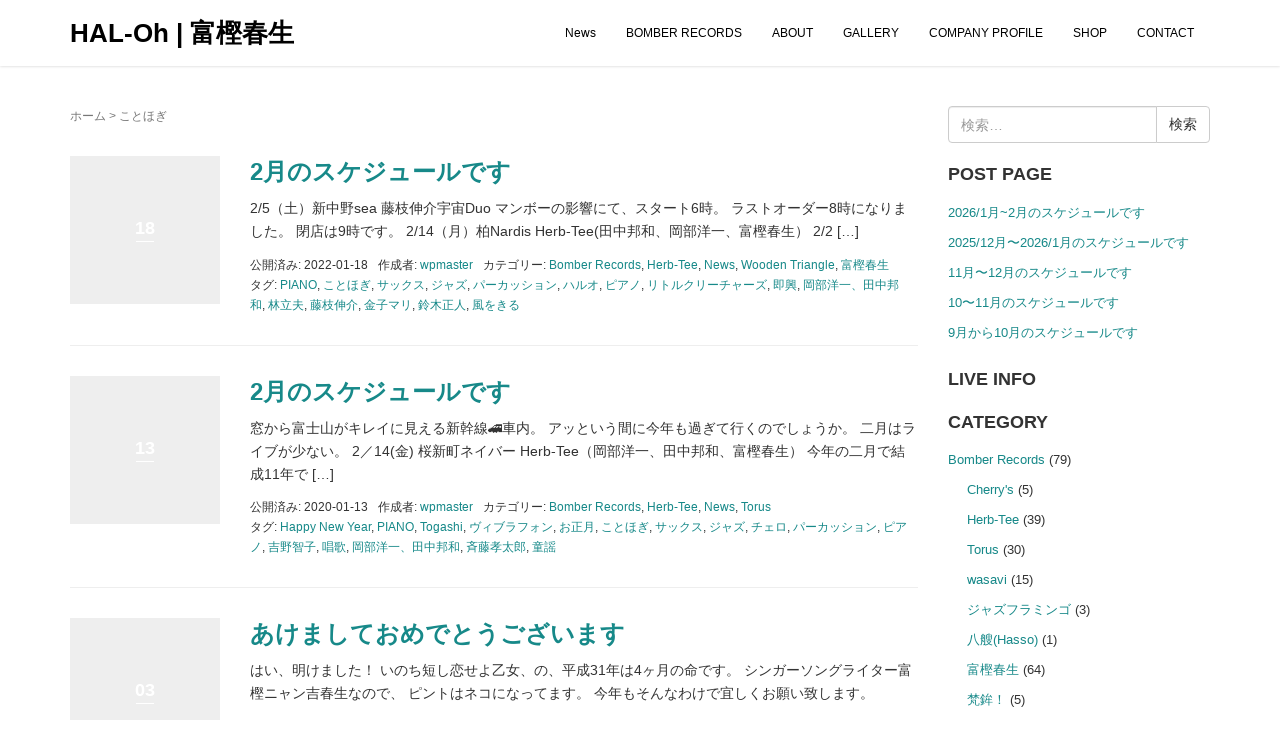

--- FILE ---
content_type: text/css
request_url: https://hal-oh.com/wp/wp-content/plugins/all-in-one-event-calendar/cache/b5c2c9a7_ai1ec_parsed_css.css?ver=3.0.0
body_size: 78711
content:
.ai1ec-btn-lg{padding:10px 16px;font-size:17px;line-height:1.33;border-radius:6px;}.ai1ec-btn-sm{padding:5px 10px;font-size:12px;line-height:1.5;border-radius:3px;}.ai1ec-btn-xs{padding:1px 5px;font-size:12px;line-height:1.5;border-radius:3px;}@font-face{font-family:'Timely_FontAwesome';src:url('//hal-oh.com/wp/wp-content/plugins/all-in-one-event-calendar/public/themes-ai1ec/vortex/font/fontawesome-webfont.eot?v=4.0.3');src:url([data-uri]) format('woff'), url('//hal-oh.com/wp/wp-content/plugins/all-in-one-event-calendar/public/themes-ai1ec/vortex/font/fontawesome-webfont.eot?#iefix&v=4.0.3') format('embedded-opentype');font-weight:normal;font-style:normal;}.ai1ec-fa{display:inline-block;font-family:FontAwesome;font-style:normal;font-weight:normal;line-height:1;-webkit-font-smoothing:antialiased;-moz-osx-font-smoothing:grayscale;}.ai1ec-fa-lg{font-size:1.3333333333333em;line-height:0.75em;vertical-align:-15%;}.ai1ec-fa-2x{font-size:2em;}.ai1ec-fa-3x{font-size:3em;}.ai1ec-fa-4x{font-size:4em;}.ai1ec-fa-5x{font-size:5em;}.ai1ec-fa-fw{width:1.2857142857143em;text-align:center;}.ai1ec-fa-ul{padding-left:0;margin-left:2.1428571428571em;list-style-type:none;}.ai1ec-fa-ul > li{position:relative;}.ai1ec-fa-li{position:absolute;left:-2.1428571428571em;width:2.1428571428571em;top:0.14285714285714em;text-align:center;}.ai1ec-fa-li.ai1ec-fa-lg{left:-1.8571428571429em;}.ai1ec-fa-spin{-webkit-animation:spin 2s infinite linear;-moz-animation:spin 2s infinite linear;-o-animation:spin 2s infinite linear;animation:spin 2s infinite linear;}@-moz-keyframes spin{0%{-moz-transform:rotate(0deg);}100%{-moz-transform:rotate(359deg);}}@-webkit-keyframes spin{0%{-webkit-transform:rotate(0deg);}100%{-webkit-transform:rotate(359deg);}}@-o-keyframes spin{0%{-o-transform:rotate(0deg);}100%{-o-transform:rotate(359deg);}}@-ms-keyframes spin{0%{-ms-transform:rotate(0deg);}100%{-ms-transform:rotate(359deg);}}@keyframes spin{0%{transform:rotate(0deg);}100%{transform:rotate(359deg);}}.ai1ec-fa-stack{position:relative;display:inline-block;width:2em;height:2em;line-height:2em;vertical-align:middle;}.ai1ec-fa-stack-1x,.ai1ec-fa-stack-2x{position:absolute;left:0;width:100%;text-align:center;}.ai1ec-fa-stack-1x{line-height:inherit;}.ai1ec-fa-stack-2x{font-size:2em;}.ai1ec-fa-inverse{color:#fff;}.ai1ec-fa-glass:before{content:"\f000";}.ai1ec-fa-music:before{content:"\f001";}.ai1ec-fa-search:before{content:"\f002";}.ai1ec-fa-envelope-o:before{content:"\f003";}.ai1ec-fa-heart:before{content:"\f004";}.ai1ec-fa-star:before{content:"\f005";}.ai1ec-fa-star-o:before{content:"\f006";}.ai1ec-fa-user:before{content:"\f007";}.ai1ec-fa-film:before{content:"\f008";}.ai1ec-fa-th-large:before{content:"\f009";}.ai1ec-fa-th:before{content:"\f00a";}.ai1ec-fa-th-list:before{content:"\f00b";}.ai1ec-fa-check:before{content:"\f00c";}.ai1ec-fa-times:before{content:"\f00d";}.ai1ec-fa-search-plus:before{content:"\f00e";}.ai1ec-fa-search-minus:before{content:"\f010";}.ai1ec-fa-power-off:before{content:"\f011";}.ai1ec-fa-signal:before{content:"\f012";}.ai1ec-fa-gear:before,.ai1ec-fa-cog:before{content:"\f013";}.ai1ec-fa-trash-o:before{content:"\f014";}.ai1ec-fa-home:before{content:"\f015";}.ai1ec-fa-file-o:before{content:"\f016";}.ai1ec-fa-clock-o:before{content:"\f017";}.ai1ec-fa-road:before{content:"\f018";}.ai1ec-fa-download:before{content:"\f019";}.ai1ec-fa-arrow-circle-o-down:before{content:"\f01a";}.ai1ec-fa-arrow-circle-o-up:before{content:"\f01b";}.ai1ec-fa-inbox:before{content:"\f01c";}.ai1ec-fa-play-circle-o:before{content:"\f01d";}.ai1ec-fa-rotate-right:before,.ai1ec-fa-repeat:before{content:"\f01e";}.ai1ec-fa-refresh:before{content:"\f021";}.ai1ec-fa-list-alt:before{content:"\f022";}.ai1ec-fa-lock:before{content:"\f023";}.ai1ec-fa-flag:before{content:"\f024";}.ai1ec-fa-headphones:before{content:"\f025";}.ai1ec-fa-volume-off:before{content:"\f026";}.ai1ec-fa-volume-down:before{content:"\f027";}.ai1ec-fa-volume-up:before{content:"\f028";}.ai1ec-fa-qrcode:before{content:"\f029";}.ai1ec-fa-barcode:before{content:"\f02a";}.ai1ec-fa-tag:before{content:"\f02b";}.ai1ec-fa-tags:before{content:"\f02c";}.ai1ec-fa-book:before{content:"\f02d";}.ai1ec-fa-bookmark:before{content:"\f02e";}.ai1ec-fa-print:before{content:"\f02f";}.ai1ec-fa-camera:before{content:"\f030";}.ai1ec-fa-font:before{content:"\f031";}.ai1ec-fa-bold:before{content:"\f032";}.ai1ec-fa-italic:before{content:"\f033";}.ai1ec-fa-text-height:before{content:"\f034";}.ai1ec-fa-text-width:before{content:"\f035";}.ai1ec-fa-align-left:before{content:"\f036";}.ai1ec-fa-align-center:before{content:"\f037";}.ai1ec-fa-align-right:before{content:"\f038";}.ai1ec-fa-align-justify:before{content:"\f039";}.ai1ec-fa-list:before{content:"\f03a";}.ai1ec-fa-dedent:before,.ai1ec-fa-outdent:before{content:"\f03b";}.ai1ec-fa-indent:before{content:"\f03c";}.ai1ec-fa-video-camera:before{content:"\f03d";}.ai1ec-fa-picture-o:before{content:"\f03e";}.ai1ec-fa-pencil:before{content:"\f040";}.ai1ec-fa-map-marker:before{content:"\f041";}.ai1ec-fa-adjust:before{content:"\f042";}.ai1ec-fa-tint:before{content:"\f043";}.ai1ec-fa-edit:before,.ai1ec-fa-pencil-square-o:before{content:"\f044";}.ai1ec-fa-share-square-o:before{content:"\f045";}.ai1ec-fa-check-square-o:before{content:"\f046";}.ai1ec-fa-arrows:before{content:"\f047";}.ai1ec-fa-step-backward:before{content:"\f048";}.ai1ec-fa-fast-backward:before{content:"\f049";}.ai1ec-fa-backward:before{content:"\f04a";}.ai1ec-fa-play:before{content:"\f04b";}.ai1ec-fa-pause:before{content:"\f04c";}.ai1ec-fa-stop:before{content:"\f04d";}.ai1ec-fa-forward:before{content:"\f04e";}.ai1ec-fa-fast-forward:before{content:"\f050";}.ai1ec-fa-step-forward:before{content:"\f051";}.ai1ec-fa-eject:before{content:"\f052";}.ai1ec-fa-chevron-left:before{content:"\f053";}.ai1ec-fa-chevron-right:before{content:"\f054";}.ai1ec-fa-plus-circle:before{content:"\f055";}.ai1ec-fa-minus-circle:before{content:"\f056";}.ai1ec-fa-times-circle:before{content:"\f057";}.ai1ec-fa-check-circle:before{content:"\f058";}.ai1ec-fa-question-circle:before{content:"\f059";}.ai1ec-fa-info-circle:before{content:"\f05a";}.ai1ec-fa-crosshairs:before{content:"\f05b";}.ai1ec-fa-times-circle-o:before{content:"\f05c";}.ai1ec-fa-check-circle-o:before{content:"\f05d";}.ai1ec-fa-ban:before{content:"\f05e";}.ai1ec-fa-arrow-left:before{content:"\f060";}.ai1ec-fa-arrow-right:before{content:"\f061";}.ai1ec-fa-arrow-up:before{content:"\f062";}.ai1ec-fa-arrow-down:before{content:"\f063";}.ai1ec-fa-mail-forward:before,.ai1ec-fa-share:before{content:"\f064";}.ai1ec-fa-expand:before{content:"\f065";}.ai1ec-fa-compress:before{content:"\f066";}.ai1ec-fa-plus:before{content:"\f067";}.ai1ec-fa-minus:before{content:"\f068";}.ai1ec-fa-asterisk:before{content:"\f069";}.ai1ec-fa-exclamation-circle:before{content:"\f06a";}.ai1ec-fa-gift:before{content:"\f06b";}.ai1ec-fa-leaf:before{content:"\f06c";}.ai1ec-fa-fire:before{content:"\f06d";}.ai1ec-fa-eye:before{content:"\f06e";}.ai1ec-fa-eye-slash:before{content:"\f070";}.ai1ec-fa-warning:before,.ai1ec-fa-exclamation-triangle:before{content:"\f071";}.ai1ec-fa-plane:before{content:"\f072";}.ai1ec-fa-calendar:before{content:"\f073";}.ai1ec-fa-random:before{content:"\f074";}.ai1ec-fa-comment:before{content:"\f075";}.ai1ec-fa-magnet:before{content:"\f076";}.ai1ec-fa-chevron-up:before{content:"\f077";}.ai1ec-fa-chevron-down:before{content:"\f078";}.ai1ec-fa-retweet:before{content:"\f079";}.ai1ec-fa-shopping-cart:before{content:"\f07a";}.ai1ec-fa-folder:before{content:"\f07b";}.ai1ec-fa-folder-open:before{content:"\f07c";}.ai1ec-fa-arrows-v:before{content:"\f07d";}.ai1ec-fa-arrows-h:before{content:"\f07e";}.ai1ec-fa-bar-chart-o:before{content:"\f080";}.ai1ec-fa-twitter-square:before{content:"\f081";}.ai1ec-fa-facebook-square:before{content:"\f082";}.ai1ec-fa-camera-retro:before{content:"\f083";}.ai1ec-fa-key:before{content:"\f084";}.ai1ec-fa-gears:before,.ai1ec-fa-cogs:before{content:"\f085";}.ai1ec-fa-comments:before{content:"\f086";}.ai1ec-fa-thumbs-o-up:before{content:"\f087";}.ai1ec-fa-thumbs-o-down:before{content:"\f088";}.ai1ec-fa-star-half:before{content:"\f089";}.ai1ec-fa-heart-o:before{content:"\f08a";}.ai1ec-fa-sign-out:before{content:"\f08b";}.ai1ec-fa-linkedin-square:before{content:"\f08c";}.ai1ec-fa-thumb-tack:before{content:"\f08d";}.ai1ec-fa-external-link:before{content:"\f08e";}.ai1ec-fa-sign-in:before{content:"\f090";}.ai1ec-fa-trophy:before{content:"\f091";}.ai1ec-fa-github-square:before{content:"\f092";}.ai1ec-fa-upload:before{content:"\f093";}.ai1ec-fa-lemon-o:before{content:"\f094";}.ai1ec-fa-phone:before{content:"\f095";}.ai1ec-fa-square-o:before{content:"\f096";}.ai1ec-fa-bookmark-o:before{content:"\f097";}.ai1ec-fa-phone-square:before{content:"\f098";}.ai1ec-fa-twitter:before{content:"\f099";}.ai1ec-fa-facebook:before{content:"\f09a";}.ai1ec-fa-github:before{content:"\f09b";}.ai1ec-fa-unlock:before{content:"\f09c";}.ai1ec-fa-credit-card:before{content:"\f09d";}.ai1ec-fa-rss:before{content:"\f09e";}.ai1ec-fa-hdd-o:before{content:"\f0a0";}.ai1ec-fa-bullhorn:before{content:"\f0a1";}.ai1ec-fa-bell:before{content:"\f0f3";}.ai1ec-fa-certificate:before{content:"\f0a3";}.ai1ec-fa-hand-o-right:before{content:"\f0a4";}.ai1ec-fa-hand-o-left:before{content:"\f0a5";}.ai1ec-fa-hand-o-up:before{content:"\f0a6";}.ai1ec-fa-hand-o-down:before{content:"\f0a7";}.ai1ec-fa-arrow-circle-left:before{content:"\f0a8";}.ai1ec-fa-arrow-circle-right:before{content:"\f0a9";}.ai1ec-fa-arrow-circle-up:before{content:"\f0aa";}.ai1ec-fa-arrow-circle-down:before{content:"\f0ab";}.ai1ec-fa-globe:before{content:"\f0ac";}.ai1ec-fa-wrench:before{content:"\f0ad";}.ai1ec-fa-tasks:before{content:"\f0ae";}.ai1ec-fa-filter:before{content:"\f0b0";}.ai1ec-fa-briefcase:before{content:"\f0b1";}.ai1ec-fa-arrows-alt:before{content:"\f0b2";}.ai1ec-fa-group:before,.ai1ec-fa-users:before{content:"\f0c0";}.ai1ec-fa-chain:before,.ai1ec-fa-link:before{content:"\f0c1";}.ai1ec-fa-cloud:before{content:"\f0c2";}.ai1ec-fa-flask:before{content:"\f0c3";}.ai1ec-fa-cut:before,.ai1ec-fa-scissors:before{content:"\f0c4";}.ai1ec-fa-copy:before,.ai1ec-fa-files-o:before{content:"\f0c5";}.ai1ec-fa-paperclip:before{content:"\f0c6";}.ai1ec-fa-save:before,.ai1ec-fa-floppy-o:before{content:"\f0c7";}.ai1ec-fa-square:before{content:"\f0c8";}.ai1ec-fa-bars:before{content:"\f0c9";}.ai1ec-fa-list-ul:before{content:"\f0ca";}.ai1ec-fa-list-ol:before{content:"\f0cb";}.ai1ec-fa-strikethrough:before{content:"\f0cc";}.ai1ec-fa-underline:before{content:"\f0cd";}.ai1ec-fa-table:before{content:"\f0ce";}.ai1ec-fa-magic:before{content:"\f0d0";}.ai1ec-fa-truck:before{content:"\f0d1";}.ai1ec-fa-pinterest:before{content:"\f0d2";}.ai1ec-fa-pinterest-square:before{content:"\f0d3";}.ai1ec-fa-google-plus-square:before{content:"\f0d4";}.ai1ec-fa-google-plus:before{content:"\f0d5";}.ai1ec-fa-money:before{content:"\f0d6";}.ai1ec-fa-caret-down:before{content:"\f0d7";}.ai1ec-fa-caret-up:before{content:"\f0d8";}.ai1ec-fa-caret-left:before{content:"\f0d9";}.ai1ec-fa-caret-right:before{content:"\f0da";}.ai1ec-fa-columns:before{content:"\f0db";}.ai1ec-fa-unsorted:before,.ai1ec-fa-sort:before{content:"\f0dc";}.ai1ec-fa-sort-down:before,.ai1ec-fa-sort-asc:before{content:"\f0dd";}.ai1ec-fa-sort-up:before,.ai1ec-fa-sort-desc:before{content:"\f0de";}.ai1ec-fa-envelope:before{content:"\f0e0";}.ai1ec-fa-linkedin:before{content:"\f0e1";}.ai1ec-fa-rotate-left:before,.ai1ec-fa-undo:before{content:"\f0e2";}.ai1ec-fa-legal:before,.ai1ec-fa-gavel:before{content:"\f0e3";}.ai1ec-fa-dashboard:before,.ai1ec-fa-tachometer:before{content:"\f0e4";}.ai1ec-fa-comment-o:before{content:"\f0e5";}.ai1ec-fa-comments-o:before{content:"\f0e6";}.ai1ec-fa-flash:before,.ai1ec-fa-bolt:before{content:"\f0e7";}.ai1ec-fa-sitemap:before{content:"\f0e8";}.ai1ec-fa-umbrella:before{content:"\f0e9";}.ai1ec-fa-paste:before,.ai1ec-fa-clipboard:before{content:"\f0ea";}.ai1ec-fa-lightbulb-o:before{content:"\f0eb";}.ai1ec-fa-exchange:before{content:"\f0ec";}.ai1ec-fa-cloud-download:before{content:"\f0ed";}.ai1ec-fa-cloud-upload:before{content:"\f0ee";}.ai1ec-fa-user-md:before{content:"\f0f0";}.ai1ec-fa-stethoscope:before{content:"\f0f1";}.ai1ec-fa-suitcase:before{content:"\f0f2";}.ai1ec-fa-bell-o:before{content:"\f0a2";}.ai1ec-fa-coffee:before{content:"\f0f4";}.ai1ec-fa-cutlery:before{content:"\f0f5";}.ai1ec-fa-file-text-o:before{content:"\f0f6";}.ai1ec-fa-building-o:before{content:"\f0f7";}.ai1ec-fa-hospital-o:before{content:"\f0f8";}.ai1ec-fa-ambulance:before{content:"\f0f9";}.ai1ec-fa-medkit:before{content:"\f0fa";}.ai1ec-fa-fighter-jet:before{content:"\f0fb";}.ai1ec-fa-beer:before{content:"\f0fc";}.ai1ec-fa-h-square:before{content:"\f0fd";}.ai1ec-fa-plus-square:before{content:"\f0fe";}.ai1ec-fa-angle-double-left:before{content:"\f100";}.ai1ec-fa-angle-double-right:before{content:"\f101";}.ai1ec-fa-angle-double-up:before{content:"\f102";}.ai1ec-fa-angle-double-down:before{content:"\f103";}.ai1ec-fa-angle-left:before{content:"\f104";}.ai1ec-fa-angle-right:before{content:"\f105";}.ai1ec-fa-angle-up:before{content:"\f106";}.ai1ec-fa-angle-down:before{content:"\f107";}.ai1ec-fa-desktop:before{content:"\f108";}.ai1ec-fa-laptop:before{content:"\f109";}.ai1ec-fa-tablet:before{content:"\f10a";}.ai1ec-fa-mobile-phone:before,.ai1ec-fa-mobile:before{content:"\f10b";}.ai1ec-fa-circle-o:before{content:"\f10c";}.ai1ec-fa-quote-left:before{content:"\f10d";}.ai1ec-fa-quote-right:before{content:"\f10e";}.ai1ec-fa-spinner:before{content:"\f110";}.ai1ec-fa-circle:before{content:"\f111";}.ai1ec-fa-mail-reply:before,.ai1ec-fa-reply:before{content:"\f112";}.ai1ec-fa-github-alt:before{content:"\f113";}.ai1ec-fa-folder-o:before{content:"\f114";}.ai1ec-fa-folder-open-o:before{content:"\f115";}.ai1ec-fa-smile-o:before{content:"\f118";}.ai1ec-fa-frown-o:before{content:"\f119";}.ai1ec-fa-meh-o:before{content:"\f11a";}.ai1ec-fa-gamepad:before{content:"\f11b";}.ai1ec-fa-keyboard-o:before{content:"\f11c";}.ai1ec-fa-flag-o:before{content:"\f11d";}.ai1ec-fa-flag-checkered:before{content:"\f11e";}.ai1ec-fa-terminal:before{content:"\f120";}.ai1ec-fa-code:before{content:"\f121";}.ai1ec-fa-reply-all:before{content:"\f122";}.ai1ec-fa-mail-reply-all:before{content:"\f122";}.ai1ec-fa-star-half-empty:before,.ai1ec-fa-star-half-full:before,.ai1ec-fa-star-half-o:before{content:"\f123";}.ai1ec-fa-location-arrow:before{content:"\f124";}.ai1ec-fa-crop:before{content:"\f125";}.ai1ec-fa-code-fork:before{content:"\f126";}.ai1ec-fa-unlink:before,.ai1ec-fa-chain-broken:before{content:"\f127";}.ai1ec-fa-question:before{content:"\f128";}.ai1ec-fa-info:before{content:"\f129";}.ai1ec-fa-exclamation:before{content:"\f12a";}.ai1ec-fa-superscript:before{content:"\f12b";}.ai1ec-fa-subscript:before{content:"\f12c";}.ai1ec-fa-eraser:before{content:"\f12d";}.ai1ec-fa-puzzle-piece:before{content:"\f12e";}.ai1ec-fa-microphone:before{content:"\f130";}.ai1ec-fa-microphone-slash:before{content:"\f131";}.ai1ec-fa-shield:before{content:"\f132";}.ai1ec-fa-calendar-o:before{content:"\f133";}.ai1ec-fa-fire-extinguisher:before{content:"\f134";}.ai1ec-fa-rocket:before{content:"\f135";}.ai1ec-fa-maxcdn:before{content:"\f136";}.ai1ec-fa-chevron-circle-left:before{content:"\f137";}.ai1ec-fa-chevron-circle-right:before{content:"\f138";}.ai1ec-fa-chevron-circle-up:before{content:"\f139";}.ai1ec-fa-chevron-circle-down:before{content:"\f13a";}.ai1ec-fa-html5:before{content:"\f13b";}.ai1ec-fa-css3:before{content:"\f13c";}.ai1ec-fa-anchor:before{content:"\f13d";}.ai1ec-fa-unlock-alt:before{content:"\f13e";}.ai1ec-fa-bullseye:before{content:"\f140";}.ai1ec-fa-ellipsis-h:before{content:"\f141";}.ai1ec-fa-ellipsis-v:before{content:"\f142";}.ai1ec-fa-rss-square:before{content:"\f143";}.ai1ec-fa-play-circle:before{content:"\f144";}.ai1ec-fa-ticket:before{content:"\f145";}.ai1ec-fa-minus-square:before{content:"\f146";}.ai1ec-fa-minus-square-o:before{content:"\f147";}.ai1ec-fa-level-up:before{content:"\f148";}.ai1ec-fa-level-down:before{content:"\f149";}.ai1ec-fa-check-square:before{content:"\f14a";}.ai1ec-fa-pencil-square:before{content:"\f14b";}.ai1ec-fa-external-link-square:before{content:"\f14c";}.ai1ec-fa-share-square:before{content:"\f14d";}.ai1ec-fa-compass:before{content:"\f14e";}.ai1ec-fa-toggle-down:before,.ai1ec-fa-caret-square-o-down:before{content:"\f150";}.ai1ec-fa-toggle-up:before,.ai1ec-fa-caret-square-o-up:before{content:"\f151";}.ai1ec-fa-toggle-right:before,.ai1ec-fa-caret-square-o-right:before{content:"\f152";}.ai1ec-fa-euro:before,.ai1ec-fa-eur:before{content:"\f153";}.ai1ec-fa-gbp:before{content:"\f154";}.ai1ec-fa-dollar:before,.ai1ec-fa-usd:before{content:"\f155";}.ai1ec-fa-rupee:before,.ai1ec-fa-inr:before{content:"\f156";}.ai1ec-fa-cny:before,.ai1ec-fa-rmb:before,.ai1ec-fa-yen:before,.ai1ec-fa-jpy:before{content:"\f157";}.ai1ec-fa-ruble:before,.ai1ec-fa-rouble:before,.ai1ec-fa-rub:before{content:"\f158";}.ai1ec-fa-won:before,.ai1ec-fa-krw:before{content:"\f159";}.ai1ec-fa-bitcoin:before,.ai1ec-fa-btc:before{content:"\f15a";}.ai1ec-fa-file:before{content:"\f15b";}.ai1ec-fa-file-text:before{content:"\f15c";}.ai1ec-fa-sort-alpha-asc:before{content:"\f15d";}.ai1ec-fa-sort-alpha-desc:before{content:"\f15e";}.ai1ec-fa-sort-amount-asc:before{content:"\f160";}.ai1ec-fa-sort-amount-desc:before{content:"\f161";}.ai1ec-fa-sort-numeric-asc:before{content:"\f162";}.ai1ec-fa-sort-numeric-desc:before{content:"\f163";}.ai1ec-fa-thumbs-up:before{content:"\f164";}.ai1ec-fa-thumbs-down:before{content:"\f165";}.ai1ec-fa-youtube-square:before{content:"\f166";}.ai1ec-fa-youtube:before{content:"\f167";}.ai1ec-fa-xing:before{content:"\f168";}.ai1ec-fa-xing-square:before{content:"\f169";}.ai1ec-fa-youtube-play:before{content:"\f16a";}.ai1ec-fa-dropbox:before{content:"\f16b";}.ai1ec-fa-stack-overflow:before{content:"\f16c";}.ai1ec-fa-instagram:before{content:"\f16d";}.ai1ec-fa-flickr:before{content:"\f16e";}.ai1ec-fa-adn:before{content:"\f170";}.ai1ec-fa-bitbucket:before{content:"\f171";}.ai1ec-fa-bitbucket-square:before{content:"\f172";}.ai1ec-fa-tumblr:before{content:"\f173";}.ai1ec-fa-tumblr-square:before{content:"\f174";}.ai1ec-fa-long-arrow-down:before{content:"\f175";}.ai1ec-fa-long-arrow-up:before{content:"\f176";}.ai1ec-fa-long-arrow-left:before{content:"\f177";}.ai1ec-fa-long-arrow-right:before{content:"\f178";}.ai1ec-fa-apple:before{content:"\f179";}.ai1ec-fa-windows:before{content:"\f17a";}.ai1ec-fa-android:before{content:"\f17b";}.ai1ec-fa-linux:before{content:"\f17c";}.ai1ec-fa-dribbble:before{content:"\f17d";}.ai1ec-fa-skype:before{content:"\f17e";}.ai1ec-fa-foursquare:before{content:"\f180";}.ai1ec-fa-trello:before{content:"\f181";}.ai1ec-fa-female:before{content:"\f182";}.ai1ec-fa-male:before{content:"\f183";}.ai1ec-fa-gittip:before{content:"\f184";}.ai1ec-fa-sun-o:before{content:"\f185";}.ai1ec-fa-moon-o:before{content:"\f186";}.ai1ec-fa-archive:before{content:"\f187";}.ai1ec-fa-bug:before{content:"\f188";}.ai1ec-fa-vk:before{content:"\f189";}.ai1ec-fa-weibo:before{content:"\f18a";}.ai1ec-fa-renren:before{content:"\f18b";}.ai1ec-fa-pagelines:before{content:"\f18c";}.ai1ec-fa-stack-exchange:before{content:"\f18d";}.ai1ec-fa-arrow-circle-o-right:before{content:"\f18e";}.ai1ec-fa-arrow-circle-o-left:before{content:"\f190";}.ai1ec-fa-toggle-left:before,.ai1ec-fa-caret-square-o-left:before{content:"\f191";}.ai1ec-fa-dot-circle-o:before{content:"\f192";}.ai1ec-fa-wheelchair:before{content:"\f193";}.ai1ec-fa-vimeo-square:before{content:"\f194";}.ai1ec-fa-turkish-lira:before,.ai1ec-fa-try:before{content:"\f195";}.ai1ec-fa-plus-square-o:before{content:"\f196";}.ai1ec-fa{font-family:Timely_FontAwesome;}a.ai1ec-fa.ai1ec-hide{display:none;}li .ai1ec-fa,li .ai1ec-fa-lg:before{width:auto;}.timely small.ai1ec-fa-stack{font-size:90%;height:1.53em;vertical-align:-11%;top:-0.1em;}.ai1ec-fa-stack .ai1ec-icon-timely{left:0.05em;top:-0.05em;}@font-face{font-family:'Timely Logo Icon';src:url('//hal-oh.com/wp/wp-content/plugins/all-in-one-event-calendar/public/themes-ai1ec/vortex/font/ai1ec-icons.eot');src:url([data-uri]) format('woff'), url('//hal-oh.com/wp/wp-content/plugins/all-in-one-event-calendar/public/themes-ai1ec/vortex/font/ai1ec-icons.eot?#iefix&v=4.0.3') format('embedded-opentype');font-weight:normal;font-style:normal;}[class^="ai1ec-icon-"]:before,[class*=" ai1ec-icon-"]:before{display:inline-block;font-family:'Timely Logo Icon';font-style:normal;font-weight:normal;speak:none;vertical-align:baseline;}.ai1ec-icon-agenda:before{content:"\e603";}.ai1ec-icon-oneday:before{content:"\e604";}.ai1ec-icon-month:before{content:"\e602";}.ai1ec-icon-week:before{content:"\e605";}.ai1ec-icon-posterboard:before{content:"\e600";}.ai1ec-icon-stream:before{content:"\e601";}.ai1ec-icon-calendar:before{content:"\f073";}.ai1ec-icon-rss:before{content:"\f09e";}.ai1ec-icon-google:before{content:"\f0d5";}.ai1ec-icon-apple:before{content:"\f179";}.ai1ec-icon-windows:before{content:"\f17a";}.ai1ec-icon-timely:before{content:"\21";}.timely-icon-timely-logomark:before{content:"\21";}.timely-icon-import-events:before{content:"\22";}.timely-icon-export-events:before{content:"\23";}.timely-icon-facebook-sync:before{content:"\24";}.timely-icon-filter-tag-category:before{content:"\25";}.timely-icon-subscribe-events:before{content:"\26";}.timely-icon-recurring-events:before{content:"\27";}.timely-icon-multiple-views:before{content:"\28";}.timely-icon-customizable-views:before{content:"\29";}.timely-icon-upcoming-events-widget:before{content:"\2a";}.timely-icon-locations-maps:before{content:"\2b";}.timely-icon-seo-optimized:before{content:"\2c";}.timely-icon-dedicated-support:before{content:"\2d";}.timely-icon-plus-sign:before{content:"\2e";}.timely-icon-minus-sign:before{content:"\2f";}.timely-icon-chevron-right:before{content:"\30";}.timely-icon-chevron-left:before{content:"\31";}.timely-icon-chevron-down:before{content:"\32";}.timely-icon-chevron-up:before{content:"\33";}.timely-icon-arrow-right:before{content:"\34";}.timely-icon-arrow-left:before{content:"\35";}.timely-icon-arrow-up:before{content:"\36";}.timely-icon-arrow-down:before{content:"\37";}.timely-icon-pencil:before{content:"\3c";}.timely-icon-gear:before{content:"\3e";}.timely-icon-tag:before{content:"\3f";}.timely-icon-forward:before{content:"\3b";}.timely-icon-close:before{content:"\3a";}.timely-icon-heart:before{content:"\3d";}.timely-icon-folder:before{content:"\40";}.timely-icon-grid:before{content:"\41";}.timely-icon-plus:before{content:"\42";}.timely-icon-minus:before{content:"\43";}.timely-icon-print:before{content:"\38";}.timely article,.timely aside,.timely details,.timely figcaption,.timely figure,.timely footer,.timely header,.timely hgroup,.timely main,.timely nav,.timely section,.timely summary{display:block;}.timely audio,.timely canvas,.timely video{display:inline-block;}.timely audio:not([controls]){display:none;height:0;}.timely [hidden],.timely template{display:none;}.timely html{font-family:sans-serif;-ms-text-size-adjust:100%;-webkit-text-size-adjust:100%;}.timely body{margin:0;}.timely a{background:transparent;}.timely a:focus{outline:thin dotted;}.timely a:active,.timely a:hover{outline:0;}.timely h1{font-size:2em;margin:0.67em 0;}.timely abbr[title]{border-bottom:1px dotted;}.timely b,.timely strong{font-weight:bold;}.timely dfn{font-style:italic;}.timely hr{-moz-box-sizing:content-box;box-sizing:content-box;height:0;}.timely mark{background:#ff0;color:#000;}.timely code,.timely kbd,.timely pre,.timely samp{font-family:monospace, serif;font-size:1em;}.timely pre{white-space:pre-wrap;}.timely q{quotes:"\201C" "\201D" "\2018" "\2019";}.timely small{font-size:80%;}.timely sub,.timely sup{font-size:75%;line-height:0;position:relative;vertical-align:baseline;}.timely sup{top:-0.5em;}.timely sub{bottom:-0.25em;}.timely img{border:0;}.timely svg:not(:root){overflow:hidden;}.timely figure{margin:0;}.timely fieldset{border:1px solid #c0c0c0;margin:0 2px;padding:0.35em 0.625em 0.75em;}.timely legend{border:0;padding:0;}.timely button,.timely input,.timely select,.timely textarea{font-family:inherit;font-size:100%;margin:0;}.timely button,.timely input{line-height:normal;}.timely button,.timely select{text-transform:none;}.timely button,.timely html input[type="button"],.timely input[type="reset"],.timely input[type="submit"]{-webkit-appearance:button;cursor:pointer;}.timely button[disabled],.timely html input[disabled]{cursor:default;}.timely input[type="checkbox"],.timely input[type="radio"]{box-sizing:border-box;padding:0;}.timely input[type="search"]{-webkit-appearance:textfield;-moz-box-sizing:content-box;-webkit-box-sizing:content-box;box-sizing:content-box;}.timely input[type="search"]::-webkit-search-cancel-button,.timely input[type="search"]::-webkit-search-decoration{-webkit-appearance:none;}.timely button::-moz-focus-inner,.timely input::-moz-focus-inner{border:0;padding:0;}.timely textarea{overflow:auto;vertical-align:top;}.timely table{border-collapse:collapse;border-spacing:0;}@media print{.timely *{text-shadow:none !important;color:#000 !important;background:transparent !important;box-shadow:none !important;}.timely a,.timely a:visited{text-decoration:underline;}.timely a[href]:after{content:" (" attr(href) ")";}.timely abbr[title]:after{content:" (" attr(title) ")";}.timely a[href^="javascript:"]:after,.timely a[href^="#"]:after{content:"";}.timely pre,.timely blockquote{border:1px solid #999;page-break-inside:avoid;}.timely thead{display:table-header-group;}.timely tr,.timely img{page-break-inside:avoid;}.timely img{max-width:100% !important;}@page{margin:2cm .5cm;}.timely p,.timely h2,.timely h3{orphans:3;widows:3;}.timely h2,.timely h3{page-break-after:avoid;}.timely select{background:#fff !important;}.timely .ai1ec-navbar{display:none;}.timely .ai1ec-table td,.timely .ai1ec-table th{background-color:#fff !important;}.timely .ai1ec-btn > .ai1ec-caret,.timely .ai1ec-dropup > .ai1ec-btn > .ai1ec-caret{border-top-color:#000 !important;}.timely .ai1ec-label{border:1px solid #000;}.timely .ai1ec-table{border-collapse:collapse !important;}.timely .ai1ec-table-bordered th,.timely .ai1ec-table-bordered td{border:1px solid #ddd !important;}}.timely *,.timely *:before,.timely *:after{-webkit-box-sizing:border-box;-moz-box-sizing:border-box;box-sizing:border-box;}.timely html{font-size:62.5%;-webkit-tap-highlight-color:rgba(0,0,0,0);}.timely body{font-family:"Helvetica Neue", Helvetica, Arial, sans-serif;font-size:13px;line-height:1.428571429;color:#333;background-color:#fff;}.timely input,.timely button,.timely select,.timely textarea{font-family:inherit;font-size:inherit;line-height:inherit;}.timely a{color:#3d6b99;text-decoration:none;}.timely a:hover,.timely a:focus{color:#335980;text-decoration:underline;}.timely a:focus{outline:thin dotted;outline:5px auto -webkit-focus-ring-color;outline-offset:-2px;}.timely img{vertical-align:middle;}.timely .ai1ec-img-responsive{display:block;max-width:100%;height:auto;}.timely .ai1ec-img-rounded{border-radius:6px;}.timely .ai1ec-img-thumbnail{padding:4px;line-height:1.428571429;background-color:#fff;border:1px solid #ddd;border-radius:4px;-webkit-transition:all .2s ease-in-out;transition:all .2s ease-in-out;display:inline-block;max-width:100%;height:auto;}.timely .ai1ec-img-circle{border-radius:50%;}.timely hr{margin-top:18px;margin-bottom:18px;border:0;border-top:1px solid #eee;}.timely .ai1ec-sr-only{position:absolute;width:1px;height:1px;margin:-1px;padding:0;overflow:hidden;clip:rect(0,0,0,0);border:0;}.ai1ec-container{margin-right:auto;margin-left:auto;padding-left:15px;padding-right:15px;}.ai1ec-container:before,.ai1ec-container:after{content:" ";display:table;}.ai1ec-container:after{clear:both;}.ai1ec-container:before,.ai1ec-container:after{content:" ";display:table;}.ai1ec-container:after{clear:both;}@media (min-width: 768px){.ai1ec-container{width:750px;}}@media (min-width: 992px){.ai1ec-container{width:970px;}}@media (min-width: 1200px){.ai1ec-container{width:1170px;}}.ai1ec-row{margin-left:-15px;margin-right:-15px;}.ai1ec-row:before,.ai1ec-row:after{content:" ";display:table;}.ai1ec-row:after{clear:both;}.ai1ec-row:before,.ai1ec-row:after{content:" ";display:table;}.ai1ec-row:after{clear:both;}.ai1ec-col-xs-1, .ai1ec-col-sm-1, .ai1ec-col-md-1, .ai1ec-col-lg-1, .ai1ec-col-xs-2, .ai1ec-col-sm-2, .ai1ec-col-md-2, .ai1ec-col-lg-2, .ai1ec-col-xs-3, .ai1ec-col-sm-3, .ai1ec-col-md-3, .ai1ec-col-lg-3, .ai1ec-col-xs-4, .ai1ec-col-sm-4, .ai1ec-col-md-4, .ai1ec-col-lg-4, .ai1ec-col-xs-5, .ai1ec-col-sm-5, .ai1ec-col-md-5, .ai1ec-col-lg-5, .ai1ec-col-xs-6, .ai1ec-col-sm-6, .ai1ec-col-md-6, .ai1ec-col-lg-6, .ai1ec-col-xs-7, .ai1ec-col-sm-7, .ai1ec-col-md-7, .ai1ec-col-lg-7, .ai1ec-col-xs-8, .ai1ec-col-sm-8, .ai1ec-col-md-8, .ai1ec-col-lg-8, .ai1ec-col-xs-9, .ai1ec-col-sm-9, .ai1ec-col-md-9, .ai1ec-col-lg-9, .ai1ec-col-xs-10, .ai1ec-col-sm-10, .ai1ec-col-md-10, .ai1ec-col-lg-10, .ai1ec-col-xs-11, .ai1ec-col-sm-11, .ai1ec-col-md-11, .ai1ec-col-lg-11, .ai1ec-col-xs-12, .ai1ec-col-sm-12, .ai1ec-col-md-12, .ai1ec-col-lg-12{position:relative;min-height:1px;padding-left:15px;padding-right:15px;}.ai1ec-col-xs-1, .ai1ec-col-xs-2, .ai1ec-col-xs-3, .ai1ec-col-xs-4, .ai1ec-col-xs-5, .ai1ec-col-xs-6, .ai1ec-col-xs-7, .ai1ec-col-xs-8, .ai1ec-col-xs-9, .ai1ec-col-xs-10, .ai1ec-col-xs-11, .ai1ec-col-xs-12{float:left;}.ai1ec-col-xs-12{width:100%;}.ai1ec-col-xs-11{width:91.666666666667%;}.ai1ec-col-xs-10{width:83.333333333333%;}.ai1ec-col-xs-9{width:75%;}.ai1ec-col-xs-8{width:66.666666666667%;}.ai1ec-col-xs-7{width:58.333333333333%;}.ai1ec-col-xs-6{width:50%;}.ai1ec-col-xs-5{width:41.666666666667%;}.ai1ec-col-xs-4{width:33.333333333333%;}.ai1ec-col-xs-3{width:25%;}.ai1ec-col-xs-2{width:16.666666666667%;}.ai1ec-col-xs-1{width:8.3333333333333%;}.ai1ec-col-xs-pull-12{right:100%;}.ai1ec-col-xs-pull-11{right:91.666666666667%;}.ai1ec-col-xs-pull-10{right:83.333333333333%;}.ai1ec-col-xs-pull-9{right:75%;}.ai1ec-col-xs-pull-8{right:66.666666666667%;}.ai1ec-col-xs-pull-7{right:58.333333333333%;}.ai1ec-col-xs-pull-6{right:50%;}.ai1ec-col-xs-pull-5{right:41.666666666667%;}.ai1ec-col-xs-pull-4{right:33.333333333333%;}.ai1ec-col-xs-pull-3{right:25%;}.ai1ec-col-xs-pull-2{right:16.666666666667%;}.ai1ec-col-xs-pull-1{right:8.3333333333333%;}.ai1ec-col-xs-pull-0{right:0%;}.ai1ec-col-xs-push-12{left:100%;}.ai1ec-col-xs-push-11{left:91.666666666667%;}.ai1ec-col-xs-push-10{left:83.333333333333%;}.ai1ec-col-xs-push-9{left:75%;}.ai1ec-col-xs-push-8{left:66.666666666667%;}.ai1ec-col-xs-push-7{left:58.333333333333%;}.ai1ec-col-xs-push-6{left:50%;}.ai1ec-col-xs-push-5{left:41.666666666667%;}.ai1ec-col-xs-push-4{left:33.333333333333%;}.ai1ec-col-xs-push-3{left:25%;}.ai1ec-col-xs-push-2{left:16.666666666667%;}.ai1ec-col-xs-push-1{left:8.3333333333333%;}.ai1ec-col-xs-push-0{left:0%;}.ai1ec-col-xs-offset-12{margin-left:100%;}.ai1ec-col-xs-offset-11{margin-left:91.666666666667%;}.ai1ec-col-xs-offset-10{margin-left:83.333333333333%;}.ai1ec-col-xs-offset-9{margin-left:75%;}.ai1ec-col-xs-offset-8{margin-left:66.666666666667%;}.ai1ec-col-xs-offset-7{margin-left:58.333333333333%;}.ai1ec-col-xs-offset-6{margin-left:50%;}.ai1ec-col-xs-offset-5{margin-left:41.666666666667%;}.ai1ec-col-xs-offset-4{margin-left:33.333333333333%;}.ai1ec-col-xs-offset-3{margin-left:25%;}.ai1ec-col-xs-offset-2{margin-left:16.666666666667%;}.ai1ec-col-xs-offset-1{margin-left:8.3333333333333%;}.ai1ec-col-xs-offset-0{margin-left:0%;}@media (min-width: 768px){.ai1ec-col-sm-1, .ai1ec-col-sm-2, .ai1ec-col-sm-3, .ai1ec-col-sm-4, .ai1ec-col-sm-5, .ai1ec-col-sm-6, .ai1ec-col-sm-7, .ai1ec-col-sm-8, .ai1ec-col-sm-9, .ai1ec-col-sm-10, .ai1ec-col-sm-11, .ai1ec-col-sm-12{float:left;}.ai1ec-col-sm-12{width:100%;}.ai1ec-col-sm-11{width:91.666666666667%;}.ai1ec-col-sm-10{width:83.333333333333%;}.ai1ec-col-sm-9{width:75%;}.ai1ec-col-sm-8{width:66.666666666667%;}.ai1ec-col-sm-7{width:58.333333333333%;}.ai1ec-col-sm-6{width:50%;}.ai1ec-col-sm-5{width:41.666666666667%;}.ai1ec-col-sm-4{width:33.333333333333%;}.ai1ec-col-sm-3{width:25%;}.ai1ec-col-sm-2{width:16.666666666667%;}.ai1ec-col-sm-1{width:8.3333333333333%;}.ai1ec-col-sm-pull-12{right:100%;}.ai1ec-col-sm-pull-11{right:91.666666666667%;}.ai1ec-col-sm-pull-10{right:83.333333333333%;}.ai1ec-col-sm-pull-9{right:75%;}.ai1ec-col-sm-pull-8{right:66.666666666667%;}.ai1ec-col-sm-pull-7{right:58.333333333333%;}.ai1ec-col-sm-pull-6{right:50%;}.ai1ec-col-sm-pull-5{right:41.666666666667%;}.ai1ec-col-sm-pull-4{right:33.333333333333%;}.ai1ec-col-sm-pull-3{right:25%;}.ai1ec-col-sm-pull-2{right:16.666666666667%;}.ai1ec-col-sm-pull-1{right:8.3333333333333%;}.ai1ec-col-sm-pull-0{right:0%;}.ai1ec-col-sm-push-12{left:100%;}.ai1ec-col-sm-push-11{left:91.666666666667%;}.ai1ec-col-sm-push-10{left:83.333333333333%;}.ai1ec-col-sm-push-9{left:75%;}.ai1ec-col-sm-push-8{left:66.666666666667%;}.ai1ec-col-sm-push-7{left:58.333333333333%;}.ai1ec-col-sm-push-6{left:50%;}.ai1ec-col-sm-push-5{left:41.666666666667%;}.ai1ec-col-sm-push-4{left:33.333333333333%;}.ai1ec-col-sm-push-3{left:25%;}.ai1ec-col-sm-push-2{left:16.666666666667%;}.ai1ec-col-sm-push-1{left:8.3333333333333%;}.ai1ec-col-sm-push-0{left:0%;}.ai1ec-col-sm-offset-12{margin-left:100%;}.ai1ec-col-sm-offset-11{margin-left:91.666666666667%;}.ai1ec-col-sm-offset-10{margin-left:83.333333333333%;}.ai1ec-col-sm-offset-9{margin-left:75%;}.ai1ec-col-sm-offset-8{margin-left:66.666666666667%;}.ai1ec-col-sm-offset-7{margin-left:58.333333333333%;}.ai1ec-col-sm-offset-6{margin-left:50%;}.ai1ec-col-sm-offset-5{margin-left:41.666666666667%;}.ai1ec-col-sm-offset-4{margin-left:33.333333333333%;}.ai1ec-col-sm-offset-3{margin-left:25%;}.ai1ec-col-sm-offset-2{margin-left:16.666666666667%;}.ai1ec-col-sm-offset-1{margin-left:8.3333333333333%;}.ai1ec-col-sm-offset-0{margin-left:0%;}}@media (min-width: 992px){.ai1ec-col-md-1, .ai1ec-col-md-2, .ai1ec-col-md-3, .ai1ec-col-md-4, .ai1ec-col-md-5, .ai1ec-col-md-6, .ai1ec-col-md-7, .ai1ec-col-md-8, .ai1ec-col-md-9, .ai1ec-col-md-10, .ai1ec-col-md-11, .ai1ec-col-md-12{float:left;}.ai1ec-col-md-12{width:100%;}.ai1ec-col-md-11{width:91.666666666667%;}.ai1ec-col-md-10{width:83.333333333333%;}.ai1ec-col-md-9{width:75%;}.ai1ec-col-md-8{width:66.666666666667%;}.ai1ec-col-md-7{width:58.333333333333%;}.ai1ec-col-md-6{width:50%;}.ai1ec-col-md-5{width:41.666666666667%;}.ai1ec-col-md-4{width:33.333333333333%;}.ai1ec-col-md-3{width:25%;}.ai1ec-col-md-2{width:16.666666666667%;}.ai1ec-col-md-1{width:8.3333333333333%;}.ai1ec-col-md-pull-12{right:100%;}.ai1ec-col-md-pull-11{right:91.666666666667%;}.ai1ec-col-md-pull-10{right:83.333333333333%;}.ai1ec-col-md-pull-9{right:75%;}.ai1ec-col-md-pull-8{right:66.666666666667%;}.ai1ec-col-md-pull-7{right:58.333333333333%;}.ai1ec-col-md-pull-6{right:50%;}.ai1ec-col-md-pull-5{right:41.666666666667%;}.ai1ec-col-md-pull-4{right:33.333333333333%;}.ai1ec-col-md-pull-3{right:25%;}.ai1ec-col-md-pull-2{right:16.666666666667%;}.ai1ec-col-md-pull-1{right:8.3333333333333%;}.ai1ec-col-md-pull-0{right:0%;}.ai1ec-col-md-push-12{left:100%;}.ai1ec-col-md-push-11{left:91.666666666667%;}.ai1ec-col-md-push-10{left:83.333333333333%;}.ai1ec-col-md-push-9{left:75%;}.ai1ec-col-md-push-8{left:66.666666666667%;}.ai1ec-col-md-push-7{left:58.333333333333%;}.ai1ec-col-md-push-6{left:50%;}.ai1ec-col-md-push-5{left:41.666666666667%;}.ai1ec-col-md-push-4{left:33.333333333333%;}.ai1ec-col-md-push-3{left:25%;}.ai1ec-col-md-push-2{left:16.666666666667%;}.ai1ec-col-md-push-1{left:8.3333333333333%;}.ai1ec-col-md-push-0{left:0%;}.ai1ec-col-md-offset-12{margin-left:100%;}.ai1ec-col-md-offset-11{margin-left:91.666666666667%;}.ai1ec-col-md-offset-10{margin-left:83.333333333333%;}.ai1ec-col-md-offset-9{margin-left:75%;}.ai1ec-col-md-offset-8{margin-left:66.666666666667%;}.ai1ec-col-md-offset-7{margin-left:58.333333333333%;}.ai1ec-col-md-offset-6{margin-left:50%;}.ai1ec-col-md-offset-5{margin-left:41.666666666667%;}.ai1ec-col-md-offset-4{margin-left:33.333333333333%;}.ai1ec-col-md-offset-3{margin-left:25%;}.ai1ec-col-md-offset-2{margin-left:16.666666666667%;}.ai1ec-col-md-offset-1{margin-left:8.3333333333333%;}.ai1ec-col-md-offset-0{margin-left:0%;}}@media (min-width: 1200px){.ai1ec-col-lg-1, .ai1ec-col-lg-2, .ai1ec-col-lg-3, .ai1ec-col-lg-4, .ai1ec-col-lg-5, .ai1ec-col-lg-6, .ai1ec-col-lg-7, .ai1ec-col-lg-8, .ai1ec-col-lg-9, .ai1ec-col-lg-10, .ai1ec-col-lg-11, .ai1ec-col-lg-12{float:left;}.ai1ec-col-lg-12{width:100%;}.ai1ec-col-lg-11{width:91.666666666667%;}.ai1ec-col-lg-10{width:83.333333333333%;}.ai1ec-col-lg-9{width:75%;}.ai1ec-col-lg-8{width:66.666666666667%;}.ai1ec-col-lg-7{width:58.333333333333%;}.ai1ec-col-lg-6{width:50%;}.ai1ec-col-lg-5{width:41.666666666667%;}.ai1ec-col-lg-4{width:33.333333333333%;}.ai1ec-col-lg-3{width:25%;}.ai1ec-col-lg-2{width:16.666666666667%;}.ai1ec-col-lg-1{width:8.3333333333333%;}.ai1ec-col-lg-pull-12{right:100%;}.ai1ec-col-lg-pull-11{right:91.666666666667%;}.ai1ec-col-lg-pull-10{right:83.333333333333%;}.ai1ec-col-lg-pull-9{right:75%;}.ai1ec-col-lg-pull-8{right:66.666666666667%;}.ai1ec-col-lg-pull-7{right:58.333333333333%;}.ai1ec-col-lg-pull-6{right:50%;}.ai1ec-col-lg-pull-5{right:41.666666666667%;}.ai1ec-col-lg-pull-4{right:33.333333333333%;}.ai1ec-col-lg-pull-3{right:25%;}.ai1ec-col-lg-pull-2{right:16.666666666667%;}.ai1ec-col-lg-pull-1{right:8.3333333333333%;}.ai1ec-col-lg-pull-0{right:0%;}.ai1ec-col-lg-push-12{left:100%;}.ai1ec-col-lg-push-11{left:91.666666666667%;}.ai1ec-col-lg-push-10{left:83.333333333333%;}.ai1ec-col-lg-push-9{left:75%;}.ai1ec-col-lg-push-8{left:66.666666666667%;}.ai1ec-col-lg-push-7{left:58.333333333333%;}.ai1ec-col-lg-push-6{left:50%;}.ai1ec-col-lg-push-5{left:41.666666666667%;}.ai1ec-col-lg-push-4{left:33.333333333333%;}.ai1ec-col-lg-push-3{left:25%;}.ai1ec-col-lg-push-2{left:16.666666666667%;}.ai1ec-col-lg-push-1{left:8.3333333333333%;}.ai1ec-col-lg-push-0{left:0%;}.ai1ec-col-lg-offset-12{margin-left:100%;}.ai1ec-col-lg-offset-11{margin-left:91.666666666667%;}.ai1ec-col-lg-offset-10{margin-left:83.333333333333%;}.ai1ec-col-lg-offset-9{margin-left:75%;}.ai1ec-col-lg-offset-8{margin-left:66.666666666667%;}.ai1ec-col-lg-offset-7{margin-left:58.333333333333%;}.ai1ec-col-lg-offset-6{margin-left:50%;}.ai1ec-col-lg-offset-5{margin-left:41.666666666667%;}.ai1ec-col-lg-offset-4{margin-left:33.333333333333%;}.ai1ec-col-lg-offset-3{margin-left:25%;}.ai1ec-col-lg-offset-2{margin-left:16.666666666667%;}.ai1ec-col-lg-offset-1{margin-left:8.3333333333333%;}.ai1ec-col-lg-offset-0{margin-left:0%;}}.timely fieldset{padding:0;margin:0;border:0;}.timely legend{display:block;width:100%;padding:0;margin-bottom:18px;font-size:19.5px;line-height:inherit;color:#333;border:0;border-bottom:1px solid #e5e5e5;}.timely label{display:inline-block;margin-bottom:5px;font-weight:bold;}.timely input[type="search"]{-webkit-box-sizing:border-box;-moz-box-sizing:border-box;box-sizing:border-box;}.timely input[type="radio"],.timely input[type="checkbox"]{margin:4px 0 0;margin-top:1px \9;line-height:normal;}.timely input[type="file"]{display:block;}.timely select[multiple],.timely select[size]{height:auto;}.timely select optgroup{font-size:inherit;font-style:inherit;font-family:inherit;}.timely input[type="file"]:focus,.timely input[type="radio"]:focus,.timely input[type="checkbox"]:focus{outline:thin dotted;outline:5px auto -webkit-focus-ring-color;outline-offset:-2px;}.timely input[type="number"]::-webkit-outer-spin-button,.timely input[type="number"]::-webkit-inner-spin-button{height:auto;}.timely output{display:block;padding-top:7px;font-size:13px;line-height:1.428571429;color:#555;vertical-align:middle;}.timely .ai1ec-form-control{display:block;width:100%;height:32px;padding:6px 12px;font-size:13px;line-height:1.428571429;color:#555;vertical-align:middle;background-color:#fff;background-image:none;border:1px solid #ccc;border-radius:4px;-webkit-box-shadow:inset 0 1px 1px rgba(0,0,0,0.075);box-shadow:inset 0 1px 1px rgba(0,0,0,0.075);-webkit-transition:border-color ease-in-out .15s, box-shadow ease-in-out .15s;transition:border-color ease-in-out .15s, box-shadow ease-in-out .15s;}.timely .ai1ec-form-control:focus{border-color:rgba(82,168,236,0.8);outline:0;-webkit-box-shadow:inset 0 1px 1px rgba(0,0,0,.075), 0 0 8px rgba(82,168,236,0.6);box-shadow:inset 0 1px 1px rgba(0,0,0,.075), 0 0 8px rgba(82,168,236,0.6);}.timely .ai1ec-form-control:-moz-placeholder{color:#999;}.timely .ai1ec-form-control::-moz-placeholder{color:#999;opacity:1;}.timely .ai1ec-form-control:-ms-input-placeholder{color:#999;}.timely .ai1ec-form-control::-webkit-input-placeholder{color:#999;}.timely .ai1ec-form-control[disabled],.timely .ai1ec-form-control[readonly],fieldset[disabled] .timely .ai1ec-form-control{cursor:not-allowed;background-color:#eee;}textarea.timely .ai1ec-form-control{height:auto;}.timely .ai1ec-form-group{margin-bottom:15px;}.timely .ai1ec-radio,.timely .ai1ec-checkbox{display:block;min-height:18px;margin-top:10px;margin-bottom:10px;padding-left:20px;vertical-align:middle;}.timely .ai1ec-radio label,.timely .ai1ec-checkbox label{display:inline;margin-bottom:0;font-weight:normal;cursor:pointer;}.timely .ai1ec-radio input[type="radio"],.timely .ai1ec-radio-inline input[type="radio"],.timely .ai1ec-checkbox input[type="checkbox"],.timely .ai1ec-checkbox-inline input[type="checkbox"]{float:left;margin-left:-20px;}.timely .ai1ec-radio + .ai1ec-radio,.timely .ai1ec-checkbox + .ai1ec-checkbox{margin-top:-5px;}.timely .ai1ec-radio-inline,.timely .ai1ec-checkbox-inline{display:inline-block;padding-left:20px;margin-bottom:0;vertical-align:middle;font-weight:normal;cursor:pointer;}.timely .ai1ec-radio-inline + .ai1ec-radio-inline,.timely .ai1ec-checkbox-inline + .ai1ec-checkbox-inline{margin-top:0;margin-left:10px;}.timely input[type="radio"][disabled],fieldset[disabled] .timely input[type="radio"],.timely input[type="checkbox"][disabled],fieldset[disabled] .timely input[type="checkbox"],.timely .ai1ec-radio[disabled],fieldset[disabled] .timely .ai1ec-radio,.timely .ai1ec-radio-inline[disabled],fieldset[disabled] .timely .ai1ec-radio-inline,.timely .ai1ec-checkbox[disabled],fieldset[disabled] .timely .ai1ec-checkbox,.timely .ai1ec-checkbox-inline[disabled],fieldset[disabled] .timely .ai1ec-checkbox-inline{cursor:not-allowed;}.timely .ai1ec-input-sm{height:30px;padding:5px 10px;font-size:12px;line-height:1.5;border-radius:3px;}select.timely .ai1ec-input-sm{height:30px;line-height:30px;}textarea.timely .ai1ec-input-sm{height:auto;}.timely .ai1ec-input-lg{height:45px;padding:10px 16px;font-size:17px;line-height:1.33;border-radius:6px;}select.timely .ai1ec-input-lg{height:45px;line-height:45px;}textarea.timely .ai1ec-input-lg{height:auto;}.timely .ai1ec-has-warning .ai1ec-help-block,.timely .ai1ec-has-warning .ai1ec-control-label,.timely .ai1ec-has-warning .ai1ec-radio,.timely .ai1ec-has-warning .ai1ec-checkbox,.timely .ai1ec-has-warning .ai1ec-radio-inline,.timely .ai1ec-has-warning .ai1ec-checkbox-inline{color:#8a6d3b;}.timely .ai1ec-has-warning .ai1ec-form-control{border-color:#8a6d3b;-webkit-box-shadow:inset 0 1px 1px rgba(0,0,0,0.075);box-shadow:inset 0 1px 1px rgba(0,0,0,0.075);}.timely .ai1ec-has-warning .ai1ec-form-control:focus{border-color:#66512c;-webkit-box-shadow:inset 0 1px 1px rgba(0,0,0,0.075), 0 0 6px #c0a16b;box-shadow:inset 0 1px 1px rgba(0,0,0,0.075), 0 0 6px #c0a16b;}.timely .ai1ec-has-warning .ai1ec-input-group-addon{color:#8a6d3b;border-color:#8a6d3b;background-color:#fcf8e3;}.timely .ai1ec-has-error .ai1ec-help-block,.timely .ai1ec-has-error .ai1ec-control-label,.timely .ai1ec-has-error .ai1ec-radio,.timely .ai1ec-has-error .ai1ec-checkbox,.timely .ai1ec-has-error .ai1ec-radio-inline,.timely .ai1ec-has-error .ai1ec-checkbox-inline{color:#a94442;}.timely .ai1ec-has-error .ai1ec-form-control{border-color:#a94442;-webkit-box-shadow:inset 0 1px 1px rgba(0,0,0,0.075);box-shadow:inset 0 1px 1px rgba(0,0,0,0.075);}.timely .ai1ec-has-error .ai1ec-form-control:focus{border-color:#843534;-webkit-box-shadow:inset 0 1px 1px rgba(0,0,0,0.075), 0 0 6px #ce8483;box-shadow:inset 0 1px 1px rgba(0,0,0,0.075), 0 0 6px #ce8483;}.timely .ai1ec-has-error .ai1ec-input-group-addon{color:#a94442;border-color:#a94442;background-color:#f2dede;}.timely .ai1ec-has-success .ai1ec-help-block,.timely .ai1ec-has-success .ai1ec-control-label,.timely .ai1ec-has-success .ai1ec-radio,.timely .ai1ec-has-success .ai1ec-checkbox,.timely .ai1ec-has-success .ai1ec-radio-inline,.timely .ai1ec-has-success .ai1ec-checkbox-inline{color:#3c763d;}.timely .ai1ec-has-success .ai1ec-form-control{border-color:#3c763d;-webkit-box-shadow:inset 0 1px 1px rgba(0,0,0,0.075);box-shadow:inset 0 1px 1px rgba(0,0,0,0.075);}.timely .ai1ec-has-success .ai1ec-form-control:focus{border-color:#2b542c;-webkit-box-shadow:inset 0 1px 1px rgba(0,0,0,0.075), 0 0 6px #67b168;box-shadow:inset 0 1px 1px rgba(0,0,0,0.075), 0 0 6px #67b168;}.timely .ai1ec-has-success .ai1ec-input-group-addon{color:#3c763d;border-color:#3c763d;background-color:#dff0d8;}.timely .ai1ec-form-control-static{margin-bottom:0;}.timely .ai1ec-help-block{display:block;margin-top:5px;margin-bottom:10px;color:#737373;}@media (min-width: 768px){.timely .ai1ec-form-inline .ai1ec-form-group{display:inline-block;margin-bottom:0;vertical-align:middle;}.timely .ai1ec-form-inline .ai1ec-form-control{display:inline-block;}.timely .ai1ec-form-inline select.ai1ec-form-control{width:auto;}.timely .ai1ec-form-inline .ai1ec-radio,.timely .ai1ec-form-inline .ai1ec-checkbox{display:inline-block;margin-top:0;margin-bottom:0;padding-left:0;}.timely .ai1ec-form-inline .ai1ec-radio input[type="radio"],.timely .ai1ec-form-inline .ai1ec-checkbox input[type="checkbox"]{float:none;margin-left:0;}}.timely .ai1ec-form-horizontal .ai1ec-control-label,.timely .ai1ec-form-horizontal .ai1ec-radio,.timely .ai1ec-form-horizontal .ai1ec-checkbox,.timely .ai1ec-form-horizontal .ai1ec-radio-inline,.timely .ai1ec-form-horizontal .ai1ec-checkbox-inline{margin-top:0;margin-bottom:0;padding-top:7px;}.timely .ai1ec-form-horizontal .ai1ec-radio,.timely .ai1ec-form-horizontal .ai1ec-checkbox{min-height:25px;}.timely .ai1ec-form-horizontal .ai1ec-form-group{margin-left:-15px;margin-right:-15px;}.timely .ai1ec-form-horizontal .ai1ec-form-group:before,.timely .ai1ec-form-horizontal .ai1ec-form-group:after{content:" ";display:table;}.timely .ai1ec-form-horizontal .ai1ec-form-group:after{clear:both;}.timely .ai1ec-form-horizontal .ai1ec-form-group:before,.timely .ai1ec-form-horizontal .ai1ec-form-group:after{content:" ";display:table;}.timely .ai1ec-form-horizontal .ai1ec-form-group:after{clear:both;}.timely .ai1ec-form-horizontal .ai1ec-form-control-static{padding-top:7px;}@media (min-width: 768px){.timely .ai1ec-form-horizontal .ai1ec-control-label{text-align:right;}}.timely .ai1ec-btn{display:inline-block;margin-bottom:0;font-weight:normal;text-align:center;vertical-align:middle;cursor:pointer;background-image:none;border:1px solid transparent;white-space:nowrap;padding:6px 12px;font-size:13px;line-height:1.428571429;border-radius:4px;-webkit-user-select:none;-moz-user-select:none;-ms-user-select:none;-o-user-select:none;user-select:none;}.timely .ai1ec-btn:focus{outline:thin dotted;outline:5px auto -webkit-focus-ring-color;outline-offset:-2px;}.timely .ai1ec-btn:hover,.timely .ai1ec-btn:focus{color:#333;text-decoration:none;}.timely .ai1ec-btn:active,.timely .ai1ec-btn.ai1ec-active{outline:0;background-image:none;-webkit-box-shadow:inset 0 3px 5px rgba(0,0,0,0.125);box-shadow:inset 0 3px 5px rgba(0,0,0,0.125);}.timely .ai1ec-btn.ai1ec-disabled,.timely .ai1ec-btn[disabled],fieldset[disabled] .timely .ai1ec-btn{cursor:not-allowed;pointer-events:none;opacity:.65;filter:alpha(opacity=65);-webkit-box-shadow:none;box-shadow:none;}.timely .ai1ec-btn-default{color:#333;background-color:#fff;border-color:#ccc;}.timely .ai1ec-btn-default:hover,.timely .ai1ec-btn-default:focus,.timely .ai1ec-btn-default:active,.timely .ai1ec-btn-default.ai1ec-active,.ai1ec-open .ai1ec-dropdown-toggle.timely .ai1ec-btn-default{color:#333;background-color:#ebebeb;border-color:#adadad;}.timely .ai1ec-btn-default:active,.timely .ai1ec-btn-default.ai1ec-active,.ai1ec-open .ai1ec-dropdown-toggle.timely .ai1ec-btn-default{background-image:none;}.timely .ai1ec-btn-default.ai1ec-disabled,.timely .ai1ec-btn-default.ai1ec-disabled:hover,.timely .ai1ec-btn-default.ai1ec-disabled:focus,.timely .ai1ec-btn-default.ai1ec-disabled:active,.timely .ai1ec-btn-default.ai1ec-disabled.ai1ec-active,.timely .ai1ec-btn-default[disabled],.timely .ai1ec-btn-default[disabled]:hover,.timely .ai1ec-btn-default[disabled]:focus,.timely .ai1ec-btn-default[disabled]:active,.timely .ai1ec-btn-default[disabled].ai1ec-active,fieldset[disabled] .timely .ai1ec-btn-default,fieldset[disabled] .timely .ai1ec-btn-default:hover,fieldset[disabled] .timely .ai1ec-btn-default:focus,fieldset[disabled] .timely .ai1ec-btn-default:active,fieldset[disabled] .timely .ai1ec-btn-default.ai1ec-active{background-color:#fff;border-color:#ccc;}.timely .ai1ec-btn-default .ai1ec-badge{color:#fff;background-color:#fff;}.timely .ai1ec-btn-primary{color:#fff;background-color:#6dbb4f;border-color:#61ad43;}.timely .ai1ec-btn-primary:hover,.timely .ai1ec-btn-primary:focus,.timely .ai1ec-btn-primary:active,.timely .ai1ec-btn-primary.ai1ec-active,.ai1ec-open .ai1ec-dropdown-toggle.timely .ai1ec-btn-primary{color:#fff;background-color:#5aa23f;border-color:#488132;}.timely .ai1ec-btn-primary:active,.timely .ai1ec-btn-primary.ai1ec-active,.ai1ec-open .ai1ec-dropdown-toggle.timely .ai1ec-btn-primary{background-image:none;}.timely .ai1ec-btn-primary.ai1ec-disabled,.timely .ai1ec-btn-primary.ai1ec-disabled:hover,.timely .ai1ec-btn-primary.ai1ec-disabled:focus,.timely .ai1ec-btn-primary.ai1ec-disabled:active,.timely .ai1ec-btn-primary.ai1ec-disabled.ai1ec-active,.timely .ai1ec-btn-primary[disabled],.timely .ai1ec-btn-primary[disabled]:hover,.timely .ai1ec-btn-primary[disabled]:focus,.timely .ai1ec-btn-primary[disabled]:active,.timely .ai1ec-btn-primary[disabled].ai1ec-active,fieldset[disabled] .timely .ai1ec-btn-primary,fieldset[disabled] .timely .ai1ec-btn-primary:hover,fieldset[disabled] .timely .ai1ec-btn-primary:focus,fieldset[disabled] .timely .ai1ec-btn-primary:active,fieldset[disabled] .timely .ai1ec-btn-primary.ai1ec-active{background-color:#6dbb4f;border-color:#61ad43;}.timely .ai1ec-btn-primary .ai1ec-badge{color:#6dbb4f;background-color:#fff;}.timely .ai1ec-btn-warning{color:#fff;background-color:#f0ad4e;border-color:#eea236;}.timely .ai1ec-btn-warning:hover,.timely .ai1ec-btn-warning:focus,.timely .ai1ec-btn-warning:active,.timely .ai1ec-btn-warning.ai1ec-active,.ai1ec-open .ai1ec-dropdown-toggle.timely .ai1ec-btn-warning{color:#fff;background-color:#ed9c28;border-color:#d58512;}.timely .ai1ec-btn-warning:active,.timely .ai1ec-btn-warning.ai1ec-active,.ai1ec-open .ai1ec-dropdown-toggle.timely .ai1ec-btn-warning{background-image:none;}.timely .ai1ec-btn-warning.ai1ec-disabled,.timely .ai1ec-btn-warning.ai1ec-disabled:hover,.timely .ai1ec-btn-warning.ai1ec-disabled:focus,.timely .ai1ec-btn-warning.ai1ec-disabled:active,.timely .ai1ec-btn-warning.ai1ec-disabled.ai1ec-active,.timely .ai1ec-btn-warning[disabled],.timely .ai1ec-btn-warning[disabled]:hover,.timely .ai1ec-btn-warning[disabled]:focus,.timely .ai1ec-btn-warning[disabled]:active,.timely .ai1ec-btn-warning[disabled].ai1ec-active,fieldset[disabled] .timely .ai1ec-btn-warning,fieldset[disabled] .timely .ai1ec-btn-warning:hover,fieldset[disabled] .timely .ai1ec-btn-warning:focus,fieldset[disabled] .timely .ai1ec-btn-warning:active,fieldset[disabled] .timely .ai1ec-btn-warning.ai1ec-active{background-color:#f0ad4e;border-color:#eea236;}.timely .ai1ec-btn-warning .ai1ec-badge{color:#f0ad4e;background-color:#fff;}.timely .ai1ec-btn-danger{color:#fff;background-color:#d9534f;border-color:#d43f3a;}.timely .ai1ec-btn-danger:hover,.timely .ai1ec-btn-danger:focus,.timely .ai1ec-btn-danger:active,.timely .ai1ec-btn-danger.ai1ec-active,.ai1ec-open .ai1ec-dropdown-toggle.timely .ai1ec-btn-danger{color:#fff;background-color:#d2322d;border-color:#ac2925;}.timely .ai1ec-btn-danger:active,.timely .ai1ec-btn-danger.ai1ec-active,.ai1ec-open .ai1ec-dropdown-toggle.timely .ai1ec-btn-danger{background-image:none;}.timely .ai1ec-btn-danger.ai1ec-disabled,.timely .ai1ec-btn-danger.ai1ec-disabled:hover,.timely .ai1ec-btn-danger.ai1ec-disabled:focus,.timely .ai1ec-btn-danger.ai1ec-disabled:active,.timely .ai1ec-btn-danger.ai1ec-disabled.ai1ec-active,.timely .ai1ec-btn-danger[disabled],.timely .ai1ec-btn-danger[disabled]:hover,.timely .ai1ec-btn-danger[disabled]:focus,.timely .ai1ec-btn-danger[disabled]:active,.timely .ai1ec-btn-danger[disabled].ai1ec-active,fieldset[disabled] .timely .ai1ec-btn-danger,fieldset[disabled] .timely .ai1ec-btn-danger:hover,fieldset[disabled] .timely .ai1ec-btn-danger:focus,fieldset[disabled] .timely .ai1ec-btn-danger:active,fieldset[disabled] .timely .ai1ec-btn-danger.ai1ec-active{background-color:#d9534f;border-color:#d43f3a;}.timely .ai1ec-btn-danger .ai1ec-badge{color:#d9534f;background-color:#fff;}.timely .ai1ec-btn-success{color:#fff;background-color:#5cb85c;border-color:#4cae4c;}.timely .ai1ec-btn-success:hover,.timely .ai1ec-btn-success:focus,.timely .ai1ec-btn-success:active,.timely .ai1ec-btn-success.ai1ec-active,.ai1ec-open .ai1ec-dropdown-toggle.timely .ai1ec-btn-success{color:#fff;background-color:#47a447;border-color:#398439;}.timely .ai1ec-btn-success:active,.timely .ai1ec-btn-success.ai1ec-active,.ai1ec-open .ai1ec-dropdown-toggle.timely .ai1ec-btn-success{background-image:none;}.timely .ai1ec-btn-success.ai1ec-disabled,.timely .ai1ec-btn-success.ai1ec-disabled:hover,.timely .ai1ec-btn-success.ai1ec-disabled:focus,.timely .ai1ec-btn-success.ai1ec-disabled:active,.timely .ai1ec-btn-success.ai1ec-disabled.ai1ec-active,.timely .ai1ec-btn-success[disabled],.timely .ai1ec-btn-success[disabled]:hover,.timely .ai1ec-btn-success[disabled]:focus,.timely .ai1ec-btn-success[disabled]:active,.timely .ai1ec-btn-success[disabled].ai1ec-active,fieldset[disabled] .timely .ai1ec-btn-success,fieldset[disabled] .timely .ai1ec-btn-success:hover,fieldset[disabled] .timely .ai1ec-btn-success:focus,fieldset[disabled] .timely .ai1ec-btn-success:active,fieldset[disabled] .timely .ai1ec-btn-success.ai1ec-active{background-color:#5cb85c;border-color:#4cae4c;}.timely .ai1ec-btn-success .ai1ec-badge{color:#5cb85c;background-color:#fff;}.timely .ai1ec-btn-info{color:#fff;background-color:#5bc0de;border-color:#46b8da;}.timely .ai1ec-btn-info:hover,.timely .ai1ec-btn-info:focus,.timely .ai1ec-btn-info:active,.timely .ai1ec-btn-info.ai1ec-active,.ai1ec-open .ai1ec-dropdown-toggle.timely .ai1ec-btn-info{color:#fff;background-color:#39b3d7;border-color:#269abc;}.timely .ai1ec-btn-info:active,.timely .ai1ec-btn-info.ai1ec-active,.ai1ec-open .ai1ec-dropdown-toggle.timely .ai1ec-btn-info{background-image:none;}.timely .ai1ec-btn-info.ai1ec-disabled,.timely .ai1ec-btn-info.ai1ec-disabled:hover,.timely .ai1ec-btn-info.ai1ec-disabled:focus,.timely .ai1ec-btn-info.ai1ec-disabled:active,.timely .ai1ec-btn-info.ai1ec-disabled.ai1ec-active,.timely .ai1ec-btn-info[disabled],.timely .ai1ec-btn-info[disabled]:hover,.timely .ai1ec-btn-info[disabled]:focus,.timely .ai1ec-btn-info[disabled]:active,.timely .ai1ec-btn-info[disabled].ai1ec-active,fieldset[disabled] .timely .ai1ec-btn-info,fieldset[disabled] .timely .ai1ec-btn-info:hover,fieldset[disabled] .timely .ai1ec-btn-info:focus,fieldset[disabled] .timely .ai1ec-btn-info:active,fieldset[disabled] .timely .ai1ec-btn-info.ai1ec-active{background-color:#5bc0de;border-color:#46b8da;}.timely .ai1ec-btn-info .ai1ec-badge{color:#5bc0de;background-color:#fff;}.timely .ai1ec-btn-inactive{cursor:default;opacity:.65;filter:alpha(opacity=65);-webkit-box-shadow:none;box-shadow:none;}.timely .ai1ec-btn-link{color:#3d6b99;font-weight:normal;cursor:pointer;border-radius:0;}.timely .ai1ec-btn-link,.timely .ai1ec-btn-link:active,.timely .ai1ec-btn-link[disabled],fieldset[disabled] .timely .ai1ec-btn-link{background-color:transparent;-webkit-box-shadow:none;box-shadow:none;}.timely .ai1ec-btn-link,.timely .ai1ec-btn-link:hover,.timely .ai1ec-btn-link:focus,.timely .ai1ec-btn-link:active{border-color:transparent;}.timely .ai1ec-btn-link:hover,.timely .ai1ec-btn-link:focus{color:#335980;text-decoration:underline;background-color:transparent;}.timely .ai1ec-btn-link[disabled]:hover,.timely .ai1ec-btn-link[disabled]:focus,fieldset[disabled] .timely .ai1ec-btn-link:hover,fieldset[disabled] .timely .ai1ec-btn-link:focus{color:#999;text-decoration:none;}.timely .ai1ec-btn-lg{padding:10px 16px;font-size:17px;line-height:1.33;border-radius:6px;}.timely .ai1ec-btn-sm{padding:5px 10px;font-size:12px;line-height:1.5;border-radius:3px;}.timely .ai1ec-btn-xs{padding:1px 5px;font-size:12px;line-height:1.5;border-radius:3px;}.timely .ai1ec-btn-block{display:block;width:100%;padding-left:0;padding-right:0;}.timely .ai1ec-btn-block + .ai1ec-btn-block{margin-top:5px;}.timely input[type="submit"].ai1ec-btn-block,.timely input[type="reset"].ai1ec-btn-block,.timely input[type="button"].ai1ec-btn-block{width:100%;}.timely h1,.timely h2,.timely h3,.timely h4,.timely h5,.timely h6,.timely .ai1ec-h1,.timely .ai1ec-h2,.timely .ai1ec-h3,.timely .ai1ec-h4,.timely .ai1ec-h5,.timely .ai1ec-h6{font-family:"Helvetica Neue", Helvetica, Arial, sans-serif;font-weight:500;line-height:1.1;color:;}.timely h1 small,.timely h1 .ai1ec-small,.timely h2 small,.timely h2 .ai1ec-small,.timely h3 small,.timely h3 .ai1ec-small,.timely h4 small,.timely h4 .ai1ec-small,.timely h5 small,.timely h5 .ai1ec-small,.timely h6 small,.timely h6 .ai1ec-small,.timely .ai1ec-h1 small,.timely .ai1ec-h1 .ai1ec-small,.timely .ai1ec-h2 small,.timely .ai1ec-h2 .ai1ec-small,.timely .ai1ec-h3 small,.timely .ai1ec-h3 .ai1ec-small,.timely .ai1ec-h4 small,.timely .ai1ec-h4 .ai1ec-small,.timely .ai1ec-h5 small,.timely .ai1ec-h5 .ai1ec-small,.timely .ai1ec-h6 small,.timely .ai1ec-h6 .ai1ec-small{font-weight:normal;line-height:1;color:#999;}.timely h1,.timely h2,.timely h3{margin-top:18px;margin-bottom:9px;}.timely h1 small,.timely h1 .ai1ec-small,.timely h2 small,.timely h2 .ai1ec-small,.timely h3 small,.timely h3 .ai1ec-small{font-size:65%;}.timely h4,.timely h5,.timely h6{margin-top:9px;margin-bottom:9px;}.timely h4 small,.timely h4 .ai1ec-small,.timely h5 small,.timely h5 .ai1ec-small,.timely h6 small,.timely h6 .ai1ec-small{font-size:75%;}.timely h1,.timely .ai1ec-h1{font-size:33px;}.timely h2,.timely .ai1ec-h2{font-size:27px;}.timely h3,.timely .ai1ec-h3{font-size:23px;}.timely h4,.timely .ai1ec-h4{font-size:17px;}.timely h5,.timely .ai1ec-h5{font-size:13px;}.timely h6,.timely .ai1ec-h6{font-size:12px;}.timely p{margin:0 0 9px;}.timely .ai1ec-lead{margin-bottom:18px;font-size:14px;font-weight:200;line-height:1.4;}@media (min-width: 768px){.timely .ai1ec-lead{font-size:19.5px;}}.timely small,.timely .ai1ec-small{font-size:85%;}.timely cite{font-style:normal;}.timely .ai1ec-text-muted{color:#858585;}.timely .ai1ec-text-primary{color:#6dbb4f;}.timely .ai1ec-text-primary:hover{color:#569b3c;}.timely .ai1ec-text-warning{color:#8a6d3b;}.timely .ai1ec-text-warning:hover{color:#66512c;}.timely .ai1ec-text-danger{color:#a94442;}.timely .ai1ec-text-danger:hover{color:#843534;}.timely .ai1ec-text-success{color:#3c763d;}.timely .ai1ec-text-success:hover{color:#2b542c;}.timely .ai1ec-text-info{color:#418cc7;}.timely .ai1ec-text-info:hover{color:#3071a5;}.timely .ai1ec-text-left{text-align:left;}.timely .ai1ec-text-right{text-align:right;}.timely .ai1ec-text-center{text-align:center;}.timely .ai1ec-page-header{padding-bottom:8px;margin:36px 0 18px;border-bottom:1px solid #eee;}.timely ul,.timely ol{margin-top:0;margin-bottom:9px;}.timely ul ul,.timely ul ol,.timely ol ul,.timely ol ol{margin-bottom:0;}.timely .ai1ec-list-unstyled{padding-left:0;list-style:none;}.timely .ai1ec-list-inline{padding-left:0;list-style:none;}.timely .ai1ec-list-inline > li{display:inline-block;padding-left:5px;padding-right:5px;}.timely .ai1ec-list-inline > li:first-child{padding-left:0;}.timely dl{margin-top:0;margin-bottom:18px;}.timely dt,.timely dd{line-height:1.428571429;}.timely dt{font-weight:bold;}.timely dd{margin-left:0;}@media (min-width: 768px){.timely .ai1ec-dl-horizontal dt{float:left;width:160px;clear:left;text-align:right;overflow:hidden;text-overflow:ellipsis;white-space:nowrap;}.timely .ai1ec-dl-horizontal dd{margin-left:180px;}.timely .ai1ec-dl-horizontal dd:before,.timely .ai1ec-dl-horizontal dd:after{content:" ";display:table;}.timely .ai1ec-dl-horizontal dd:after{clear:both;}.timely .ai1ec-dl-horizontal dd:before,.timely .ai1ec-dl-horizontal dd:after{content:" ";display:table;}.timely .ai1ec-dl-horizontal dd:after{clear:both;}}.timely abbr[title],.timely abbr[data-original-title]{cursor:help;border-bottom:1px dotted #999;}.timely .ai1ec-initialism{font-size:90%;text-transform:uppercase;}.timely blockquote{padding:9px 18px;margin:0 0 18px;border-left:5px solid #eee;}.timely blockquote p{font-size:16.25px;font-weight:300;line-height:1.25;}.timely blockquote p:last-child{margin-bottom:0;}.timely blockquote small,.timely blockquote .ai1ec-small{display:block;line-height:1.428571429;color:#999;}.timely blockquote small:before,.timely blockquote .ai1ec-small:before{content:'\2014 \00A0';}.timely blockquote.ai1ec-pull-right{padding-right:15px;padding-left:0;border-right:5px solid #eee;border-left:0;}.timely blockquote.ai1ec-pull-right p,.timely blockquote.ai1ec-pull-right small,.timely blockquote.ai1ec-pull-right .ai1ec-small{text-align:right;}.timely blockquote.ai1ec-pull-right small:before,.timely blockquote.ai1ec-pull-right .ai1ec-small:before{content:'';}.timely blockquote.ai1ec-pull-right small:after,.timely blockquote.ai1ec-pull-right .ai1ec-small:after{content:'\00A0 \2014';}.timely blockquote:before,.timely blockquote:after{content:"";}.timely address{margin-bottom:18px;font-style:normal;line-height:1.428571429;}.ai1ec-fade{opacity:0;-webkit-transition:opacity .15s linear;transition:opacity .15s linear;}.ai1ec-fade.ai1ec-in{opacity:1;}.ai1ec-collapse{display:none;}.ai1ec-collapse.ai1ec-in{display:block;}.ai1ec-collapsing{position:relative;height:0;overflow:hidden;-webkit-transition:height .35s ease;transition:height .35s ease;}.ai1ec-caret{display:inline-block;width:0;height:0;margin-left:2px;vertical-align:middle;border-top:4px solid;border-right:4px solid transparent;border-left:4px solid transparent;}.ai1ec-dropdown{position:relative;}.ai1ec-dropdown-toggle:focus{outline:0;}.ai1ec-dropdown-menu{position:absolute;top:100%;left:0;z-index:10000;display:none;float:left;min-width:160px;padding:5px 0;margin:2px 0 0;list-style:none;font-size:13px;background-color:#fff;border:1px solid #ccc;border:1px solid rgba(0,0,0,0.15);border-radius:4px;-webkit-box-shadow:0 6px 12px rgba(0,0,0,0.175);box-shadow:0 6px 12px rgba(0,0,0,0.175);background-clip:padding-box;}.ai1ec-dropdown-menu.ai1ec-pull-right{right:0;left:auto;}.ai1ec-dropdown-menu .ai1ec-divider{height:1px;margin:8px 0;overflow:hidden;background-color:#e5e5e5;}.ai1ec-dropdown-menu > li > a{display:block;padding:3px 20px;clear:both;font-weight:normal;line-height:1.428571429;color:#333;white-space:nowrap;}.ai1ec-dropdown-menu > li > a:hover,.ai1ec-dropdown-menu > li > a:focus{text-decoration:none;color:#262626;background-color:#f5f5f5;}.ai1ec-dropdown-menu > .ai1ec-active > a,.ai1ec-dropdown-menu > .ai1ec-active > a:hover,.ai1ec-dropdown-menu > .ai1ec-active > a:focus{color:#fff;text-decoration:none;outline:0;background-color:#6489ad;}.ai1ec-dropdown-menu > .ai1ec-disabled > a,.ai1ec-dropdown-menu > .ai1ec-disabled > a:hover,.ai1ec-dropdown-menu > .ai1ec-disabled > a:focus{color:#999;}.ai1ec-dropdown-menu > .ai1ec-disabled > a:hover,.ai1ec-dropdown-menu > .ai1ec-disabled > a:focus{text-decoration:none;background-color:transparent;background-image:none;filter:progid:DXImageTransform.Microsoft.gradient(enabled = false);cursor:not-allowed;}.ai1ec-open > .ai1ec-dropdown-menu{display:block;}.ai1ec-open > a{outline:0;}.ai1ec-dropdown-header{display:block;padding:3px 20px;font-size:12px;line-height:1.428571429;color:#999;}.ai1ec-dropdown-backdrop{position:fixed;left:0;right:0;bottom:0;top:0;z-index:9990;}.ai1ec-pull-right > .ai1ec-dropdown-menu{right:0;left:auto;}.ai1ec-dropup .ai1ec-caret,.ai1ec-navbar-fixed-bottom .ai1ec-dropdown .ai1ec-caret{border-top:0;border-bottom:4px solid;content:"";}.ai1ec-dropup .ai1ec-dropdown-menu,.ai1ec-navbar-fixed-bottom .ai1ec-dropdown .ai1ec-dropdown-menu{top:auto;bottom:100%;margin-bottom:1px;}.ai1ec-btn-group,.ai1ec-btn-group-vertical{position:relative;display:inline-block;vertical-align:middle;}.ai1ec-btn-group > .ai1ec-btn,.ai1ec-btn-group-vertical > .ai1ec-btn{position:relative;float:left;}.ai1ec-btn-group > .ai1ec-btn:hover,.ai1ec-btn-group > .ai1ec-btn:focus,.ai1ec-btn-group > .ai1ec-btn:active,.ai1ec-btn-group > .ai1ec-btn.ai1ec-active,.ai1ec-btn-group-vertical > .ai1ec-btn:hover,.ai1ec-btn-group-vertical > .ai1ec-btn:focus,.ai1ec-btn-group-vertical > .ai1ec-btn:active,.ai1ec-btn-group-vertical > .ai1ec-btn.ai1ec-active{z-index:2;}.ai1ec-btn-group > .ai1ec-btn:focus,.ai1ec-btn-group-vertical > .ai1ec-btn:focus{outline:none;}.ai1ec-btn-group .ai1ec-btn + .ai1ec-btn,.ai1ec-btn-group .ai1ec-btn + .ai1ec-btn-group,.ai1ec-btn-group .ai1ec-btn-group + .ai1ec-btn,.ai1ec-btn-group .ai1ec-btn-group + .ai1ec-btn-group{margin-left:-1px;}.ai1ec-btn-toolbar:before,.ai1ec-btn-toolbar:after{content:" ";display:table;}.ai1ec-btn-toolbar:after{clear:both;}.ai1ec-btn-toolbar:before,.ai1ec-btn-toolbar:after{content:" ";display:table;}.ai1ec-btn-toolbar:after{clear:both;}.ai1ec-btn-toolbar .ai1ec-btn-group{float:left;}.ai1ec-btn-toolbar > .ai1ec-btn + .ai1ec-btn,.ai1ec-btn-toolbar > .ai1ec-btn + .ai1ec-btn-group,.ai1ec-btn-toolbar > .ai1ec-btn-group + .ai1ec-btn,.ai1ec-btn-toolbar > .ai1ec-btn-group + .ai1ec-btn-group{margin-left:5px;}.ai1ec-btn-group > .ai1ec-btn:not(:first-child):not(:last-child):not(.ai1ec-dropdown-toggle){border-radius:0;}.ai1ec-btn-group > .ai1ec-btn:first-child{margin-left:0;}.ai1ec-btn-group > .ai1ec-btn:first-child:not(:last-child):not(.ai1ec-dropdown-toggle){border-bottom-right-radius:0;border-top-right-radius:0;}.ai1ec-btn-group > .ai1ec-btn:last-child:not(:first-child),.ai1ec-btn-group > .ai1ec-dropdown-toggle:not(:first-child){border-bottom-left-radius:0;border-top-left-radius:0;}.ai1ec-btn-group > .ai1ec-btn-group{float:left;}.ai1ec-btn-group > .ai1ec-btn-group:not(:first-child):not(:last-child) > .ai1ec-btn{border-radius:0;}.ai1ec-btn-group > .ai1ec-btn-group:first-child > .ai1ec-btn:last-child,.ai1ec-btn-group > .ai1ec-btn-group:first-child > .ai1ec-dropdown-toggle{border-bottom-right-radius:0;border-top-right-radius:0;}.ai1ec-btn-group > .ai1ec-btn-group:last-child > .ai1ec-btn:first-child{border-bottom-left-radius:0;border-top-left-radius:0;}.ai1ec-btn-group .ai1ec-dropdown-toggle:active,.ai1ec-btn-group.ai1ec-open .ai1ec-dropdown-toggle{outline:0;}.ai1ec-btn-group-xs > .ai1ec-btn{padding:1px 5px;font-size:12px;line-height:1.5;border-radius:3px;}.ai1ec-btn-group-sm > .ai1ec-btn{padding:5px 10px;font-size:12px;line-height:1.5;border-radius:3px;}.ai1ec-btn-group-lg > .ai1ec-btn{padding:10px 16px;font-size:17px;line-height:1.33;border-radius:6px;}.ai1ec-btn-group > .ai1ec-btn + .ai1ec-dropdown-toggle{padding-left:8px;padding-right:8px;}.ai1ec-btn-group > .ai1ec-btn-lg + .ai1ec-dropdown-toggle{padding-left:12px;padding-right:12px;}.ai1ec-btn-group.ai1ec-open .ai1ec-dropdown-toggle{-webkit-box-shadow:inset 0 3px 5px rgba(0,0,0,0.125);box-shadow:inset 0 3px 5px rgba(0,0,0,0.125);}.ai1ec-btn-group.ai1ec-open .ai1ec-dropdown-toggle.ai1ec-btn-link{-webkit-box-shadow:none;box-shadow:none;}.ai1ec-btn .ai1ec-caret{margin-left:0;}.ai1ec-btn-lg .ai1ec-caret{border-width:5px 5px 0;border-bottom-width:0;}.ai1ec-dropup .ai1ec-btn-lg .ai1ec-caret{border-width:0 5px 5px;}.ai1ec-btn-group-vertical > .ai1ec-btn,.ai1ec-btn-group-vertical > .ai1ec-btn-group,.ai1ec-btn-group-vertical > .ai1ec-btn-group > .ai1ec-btn{display:block;float:none;width:100%;max-width:100%;}.ai1ec-btn-group-vertical > .ai1ec-btn-group:before,.ai1ec-btn-group-vertical > .ai1ec-btn-group:after{content:" ";display:table;}.ai1ec-btn-group-vertical > .ai1ec-btn-group:after{clear:both;}.ai1ec-btn-group-vertical > .ai1ec-btn-group:before,.ai1ec-btn-group-vertical > .ai1ec-btn-group:after{content:" ";display:table;}.ai1ec-btn-group-vertical > .ai1ec-btn-group:after{clear:both;}.ai1ec-btn-group-vertical > .ai1ec-btn-group > .ai1ec-btn{float:none;}.ai1ec-btn-group-vertical > .ai1ec-btn + .ai1ec-btn,.ai1ec-btn-group-vertical > .ai1ec-btn + .ai1ec-btn-group,.ai1ec-btn-group-vertical > .ai1ec-btn-group + .ai1ec-btn,.ai1ec-btn-group-vertical > .ai1ec-btn-group + .ai1ec-btn-group{margin-top:-1px;margin-left:0;}.ai1ec-btn-group-vertical > .ai1ec-btn:not(:first-child):not(:last-child){border-radius:0;}.ai1ec-btn-group-vertical > .ai1ec-btn:first-child:not(:last-child){border-top-right-radius:4px;border-bottom-right-radius:0;border-bottom-left-radius:0;}.ai1ec-btn-group-vertical > .ai1ec-btn:last-child:not(:first-child){border-bottom-left-radius:4px;border-top-right-radius:0;border-top-left-radius:0;}.ai1ec-btn-group-vertical > .ai1ec-btn-group:not(:first-child):not(:last-child) > .ai1ec-btn{border-radius:0;}.ai1ec-btn-group-vertical > .ai1ec-btn-group:first-child > .ai1ec-btn:last-child,.ai1ec-btn-group-vertical > .ai1ec-btn-group:first-child > .ai1ec-dropdown-toggle{border-bottom-right-radius:0;border-bottom-left-radius:0;}.ai1ec-btn-group-vertical > .ai1ec-btn-group:last-child > .ai1ec-btn:first-child{border-top-right-radius:0;border-top-left-radius:0;}.ai1ec-btn-group-justified{display:table;width:100%;table-layout:fixed;border-collapse:separate;}.ai1ec-btn-group-justified > .ai1ec-btn,.ai1ec-btn-group-justified > .ai1ec-btn-group{float:none;display:table-cell;width:1%;}.ai1ec-btn-group-justified > .ai1ec-btn-group .ai1ec-btn{width:100%;}[data-toggle="buttons"] > .ai1ec-btn > input[type="radio"],[data-toggle="buttons"] > .ai1ec-btn > input[type="checkbox"]{display:none;}.timely .ai1ec-nav{margin-bottom:0;padding-left:0;list-style:none;}.timely .ai1ec-nav:before,.timely .ai1ec-nav:after{content:" ";display:table;}.timely .ai1ec-nav:after{clear:both;}.timely .ai1ec-nav:before,.timely .ai1ec-nav:after{content:" ";display:table;}.timely .ai1ec-nav:after{clear:both;}.timely .ai1ec-nav > li{position:relative;display:block;}.timely .ai1ec-nav > li > a{position:relative;display:block;padding:10px 15px;}.timely .ai1ec-nav > li > a:hover,.timely .ai1ec-nav > li > a:focus{text-decoration:none;background-color:#eee;}.timely .ai1ec-nav > li.ai1ec-disabled > a{color:#999;}.timely .ai1ec-nav > li.ai1ec-disabled > a:hover,.timely .ai1ec-nav > li.ai1ec-disabled > a:focus{color:#999;text-decoration:none;background-color:transparent;cursor:not-allowed;}.timely .ai1ec-nav .ai1ec-open > a,.timely .ai1ec-nav .ai1ec-open > a:hover,.timely .ai1ec-nav .ai1ec-open > a:focus{background-color:#eee;border-color:#3d6b99;}.timely .ai1ec-nav .ai1ec-nav-divider{height:1px;margin:8px 0;overflow:hidden;background-color:#e5e5e5;}.timely .ai1ec-nav > li > a > img{max-width:none;}.timely .ai1ec-nav-tabs{border-bottom:1px solid #ddd;}.timely .ai1ec-nav-tabs > li{float:left;margin-bottom:-1px;}.timely .ai1ec-nav-tabs > li > a{margin-right:2px;line-height:1.428571429;border:1px solid transparent;border-radius:4px 4px 0 0;}.timely .ai1ec-nav-tabs > li > a:hover{border-color:#eee #eee #ddd;}.timely .ai1ec-nav-tabs > li.ai1ec-active > a,.timely .ai1ec-nav-tabs > li.ai1ec-active > a:hover,.timely .ai1ec-nav-tabs > li.ai1ec-active > a:focus{color:#555;background-color:#fff;border:1px solid #ddd;border-bottom-color:transparent;cursor:default;}.timely .ai1ec-nav-tabs.ai1ec-nav-justified{width:100%;border-bottom:0;}.timely .ai1ec-nav-tabs.ai1ec-nav-justified > li{float:none;}.timely .ai1ec-nav-tabs.ai1ec-nav-justified > li > a{text-align:center;margin-bottom:5px;}.timely .ai1ec-nav-tabs.ai1ec-nav-justified > .ai1ec-dropdown .ai1ec-dropdown-menu{top:auto;left:auto;}@media (min-width: 768px){.timely .ai1ec-nav-tabs.ai1ec-nav-justified > li{display:table-cell;width:1%;}.timely .ai1ec-nav-tabs.ai1ec-nav-justified > li > a{margin-bottom:0;}}.timely .ai1ec-nav-tabs.ai1ec-nav-justified > li > a{margin-right:0;border-radius:4px;}.timely .ai1ec-nav-tabs.ai1ec-nav-justified > .ai1ec-active > a,.timely .ai1ec-nav-tabs.ai1ec-nav-justified > .ai1ec-active > a:hover,.timely .ai1ec-nav-tabs.ai1ec-nav-justified > .ai1ec-active > a:focus{border:1px solid #ddd;}@media (min-width: 768px){.timely .ai1ec-nav-tabs.ai1ec-nav-justified > li > a{border-bottom:1px solid #ddd;border-radius:4px 4px 0 0;}.timely .ai1ec-nav-tabs.ai1ec-nav-justified > .ai1ec-active > a,.timely .ai1ec-nav-tabs.ai1ec-nav-justified > .ai1ec-active > a:hover,.timely .ai1ec-nav-tabs.ai1ec-nav-justified > .ai1ec-active > a:focus{border-bottom-color:#fff;}}.timely .ai1ec-nav-pills > li{float:left;}.timely .ai1ec-nav-pills > li > a{border-radius:4px;}.timely .ai1ec-nav-pills > li + li{margin-left:2px;}.timely .ai1ec-nav-pills > li.ai1ec-active > a,.timely .ai1ec-nav-pills > li.ai1ec-active > a:hover,.timely .ai1ec-nav-pills > li.ai1ec-active > a:focus{color:#fff;background-color:#6dbb4f;}.timely .ai1ec-nav-stacked > li{float:none;}.timely .ai1ec-nav-stacked > li + li{margin-top:2px;margin-left:0;}.timely .ai1ec-nav-justified{width:100%;}.timely .ai1ec-nav-justified > li{float:none;}.timely .ai1ec-nav-justified > li > a{text-align:center;margin-bottom:5px;}.timely .ai1ec-nav-justified > .ai1ec-dropdown .ai1ec-dropdown-menu{top:auto;left:auto;}@media (min-width: 768px){.timely .ai1ec-nav-justified > li{display:table-cell;width:1%;}.timely .ai1ec-nav-justified > li > a{margin-bottom:0;}}.timely .ai1ec-nav-tabs-justified{border-bottom:0;}.timely .ai1ec-nav-tabs-justified > li > a{margin-right:0;border-radius:4px;}.timely .ai1ec-nav-tabs-justified > .ai1ec-active > a,.timely .ai1ec-nav-tabs-justified > .ai1ec-active > a:hover,.timely .ai1ec-nav-tabs-justified > .ai1ec-active > a:focus{border:1px solid #ddd;}@media (min-width: 768px){.timely .ai1ec-nav-tabs-justified > li > a{border-bottom:1px solid #ddd;border-radius:4px 4px 0 0;}.timely .ai1ec-nav-tabs-justified > .ai1ec-active > a,.timely .ai1ec-nav-tabs-justified > .ai1ec-active > a:hover,.timely .ai1ec-nav-tabs-justified > .ai1ec-active > a:focus{border-bottom-color:#fff;}}.timely .ai1ec-tab-content > .ai1ec-tab-pane{display:none;}.timely .ai1ec-tab-content > .ai1ec-active{display:block;}.timely .ai1ec-nav-tabs .ai1ec-dropdown-menu{margin-top:-1px;border-top-right-radius:0;border-top-left-radius:0;}.ai1ec-thumbnail{display:block;padding:4px;margin-bottom:18px;line-height:1.428571429;background-color:#fff;border:1px solid #ddd;border-radius:4px;-webkit-transition:all .2s ease-in-out;transition:all .2s ease-in-out;}.ai1ec-thumbnail > img,.ai1ec-thumbnail a > img{display:block;max-width:100%;height:auto;margin-left:auto;margin-right:auto;}a.ai1ec-thumbnail:hover,a.ai1ec-thumbnail:focus,a.ai1ec-thumbnail.ai1ec-active{border-color:#3d6b99;}.ai1ec-thumbnail .ai1ec-caption{padding:9px;color:#333;}.ai1ec-alert{padding:15px;margin-bottom:18px;border:1px solid transparent;border-radius:4px;}.ai1ec-alert h4{margin-top:0;color:inherit;}.ai1ec-alert .ai1ec-alert-link{font-weight:bold;}.ai1ec-alert > p,.ai1ec-alert > ul{margin-bottom:0;}.ai1ec-alert > p + p{margin-top:5px;}.ai1ec-alert-dismissable{padding-right:35px;}.ai1ec-alert-dismissable .ai1ec-close{position:relative;top:-2px;right:-21px;color:inherit;}.ai1ec-alert-success{background-color:#dff0d8;border-color:#d6e9c6;color:#3c763d;}.ai1ec-alert-success hr{border-top-color:#c9e2b3;}.ai1ec-alert-success .ai1ec-alert-link{color:#2b542c;}.ai1ec-alert-info{background-color:#d9edf7;border-color:#bce8f1;color:#418cc7;}.ai1ec-alert-info hr{border-top-color:#a6e1ec;}.ai1ec-alert-info .ai1ec-alert-link{color:#3071a5;}.ai1ec-alert-warning{background-color:#fcf8e3;border-color:#faebcc;color:#8a6d3b;}.ai1ec-alert-warning hr{border-top-color:#f7e1b5;}.ai1ec-alert-warning .ai1ec-alert-link{color:#66512c;}.ai1ec-alert-danger{background-color:#f2dede;border-color:#ebccd1;color:#a94442;font-size:13px;font-family:sans-serif;line-height:1.8;}.ai1ec-alert-danger hr{border-top-color:#e4b9c0;}.ai1ec-alert-danger .ai1ec-alert-link{color:#843534;}.ai1ec-alert-danger a{line-height:1.8;text-decoration:underline !important;}.ai1ec-well{min-height:20px;padding:19px;margin-bottom:20px;background-color:#f5f5f5;border:1px solid #e3e3e3;border-radius:4px;-webkit-box-shadow:inset 0 1px 1px rgba(0,0,0,0.05);box-shadow:inset 0 1px 1px rgba(0,0,0,0.05);}.ai1ec-well blockquote{border-color:#ddd;border-color:rgba(0,0,0,0.15);}.ai1ec-well-lg{padding:24px;border-radius:6px;}.ai1ec-well-sm{padding:9px;border-radius:3px;}.timely .ai1ec-close{float:right;font-size:19.5px;font-weight:bold;line-height:1;color:#333;text-shadow:0 1px 0 #fff;opacity:.2;filter:alpha(opacity=20);}.timely .ai1ec-close:hover,.timely .ai1ec-close:focus{color:#333;text-decoration:none;cursor:pointer;opacity:.5;filter:alpha(opacity=50);}button.timely .ai1ec-close{padding:0;cursor:pointer;background:transparent;border:0;-webkit-appearance:none;}.ai1ec-modal-open{overflow:hidden;}.ai1ec-modal{display:none;overflow:auto;overflow-y:scroll;position:fixed;top:0;right:0;bottom:0;left:0;z-index:10040;}.ai1ec-modal.ai1ec-fade .ai1ec-modal-dialog{-webkit-transform:translate(0,-25%);-ms-transform:translate(0,-25%);transform:translate(0,-25%);-webkit-transition:-webkit-transform 0.3s ease-out;-moz-transition:-moz-transform 0.3s ease-out;-o-transition:-o-transform 0.3s ease-out;transition:transform 0.3s ease-out;}.ai1ec-modal.ai1ec-in .ai1ec-modal-dialog{-webkit-transform:translate(0,0);-ms-transform:translate(0,0);transform:translate(0,0);}.ai1ec-modal-dialog{position:relative;width:auto;margin:10px;z-index:10050;}.ai1ec-modal-content{position:relative;background-color:#fff;border:1px solid #999;border:1px solid #c2c2c2;border-radius:6px;-webkit-box-shadow:0 3px 9px rgba(0,0,0,0.5);box-shadow:0 3px 9px rgba(0,0,0,0.5);background-clip:padding-box;outline:none;}.ai1ec-modal-backdrop{position:fixed;top:0;right:0;bottom:0;left:0;z-index:10030;background-color:#fff;}.ai1ec-modal-backdrop.ai1ec-fade{opacity:0;filter:alpha(opacity=0);}.ai1ec-modal-backdrop.ai1ec-in{opacity:.5;filter:alpha(opacity=50);}.ai1ec-modal-header{padding:15px;border-bottom:1px solid #c2c2c2;min-height:16.428571429px;}.ai1ec-modal-header .ai1ec-close{margin-top:-2px;}.ai1ec-modal-title{margin:0;line-height:1.428571429;}.ai1ec-modal-body{position:relative;padding:20px;}.ai1ec-modal-footer{margin-top:15px;padding:19px 20px 20px;text-align:right;border-top:1px solid #c2c2c2;}.ai1ec-modal-footer:before,.ai1ec-modal-footer:after{content:" ";display:table;}.ai1ec-modal-footer:after{clear:both;}.ai1ec-modal-footer:before,.ai1ec-modal-footer:after{content:" ";display:table;}.ai1ec-modal-footer:after{clear:both;}.ai1ec-modal-footer .ai1ec-btn + .ai1ec-btn{margin-left:5px;margin-bottom:0;}.ai1ec-modal-footer .ai1ec-btn-group .ai1ec-btn + .ai1ec-btn{margin-left:-1px;}.ai1ec-modal-footer .ai1ec-btn-block + .ai1ec-btn-block{margin-left:0;}@media screen and (min-width: 768px){.ai1ec-modal-dialog{width:600px;margin:30px auto;}.ai1ec-modal-content{-webkit-box-shadow:0 5px 15px rgba(0,0,0,0.5);box-shadow:0 5px 15px rgba(0,0,0,0.5);}}.ai1ec-tooltip{position:absolute;z-index:10035;display:block;visibility:visible;font-size:12px;line-height:1.4;opacity:0;filter:alpha(opacity=0);}.ai1ec-tooltip.ai1ec-in{opacity:.9;filter:alpha(opacity=90);}.ai1ec-tooltip.ai1ec-top{margin-top:-3px;padding:5px 0;}.ai1ec-tooltip.ai1ec-right{margin-left:3px;padding:0 5px;}.ai1ec-tooltip.ai1ec-bottom{margin-top:3px;padding:5px 0;}.ai1ec-tooltip.ai1ec-left{margin-left:-3px;padding:0 5px;}.ai1ec-tooltip-inner{max-width:200px;padding:3px 8px;color:#fff;text-align:center;text-decoration:none;background-color:#000;border-radius:4px;}.ai1ec-tooltip-arrow{position:absolute;width:0;height:0;border-color:transparent;border-style:solid;}.ai1ec-tooltip.ai1ec-top .ai1ec-tooltip-arrow{bottom:0;left:50%;margin-left:-5px;border-width:5px 5px 0;border-top-color:#000;}.ai1ec-tooltip.ai1ec-top-left .ai1ec-tooltip-arrow{bottom:0;left:5px;border-width:5px 5px 0;border-top-color:#000;}.ai1ec-tooltip.ai1ec-top-right .ai1ec-tooltip-arrow{bottom:0;right:5px;border-width:5px 5px 0;border-top-color:#000;}.ai1ec-tooltip.ai1ec-right .ai1ec-tooltip-arrow{top:50%;left:0;margin-top:-5px;border-width:5px 5px 5px 0;border-right-color:#000;}.ai1ec-tooltip.ai1ec-left .ai1ec-tooltip-arrow{top:50%;right:0;margin-top:-5px;border-width:5px 0 5px 5px;border-left-color:#000;}.ai1ec-tooltip.ai1ec-bottom .ai1ec-tooltip-arrow{top:0;left:50%;margin-left:-5px;border-width:0 5px 5px;border-bottom-color:#000;}.ai1ec-tooltip.ai1ec-bottom-left .ai1ec-tooltip-arrow{top:0;left:5px;border-width:0 5px 5px;border-bottom-color:#000;}.ai1ec-tooltip.ai1ec-bottom-right .ai1ec-tooltip-arrow{top:0;right:5px;border-width:0 5px 5px;border-bottom-color:#000;}.ai1ec-popover{position:absolute;top:0;left:0;z-index:10010;display:none;max-width:276px;padding:1px;text-align:left;background-color:#fff;background-clip:padding-box;border:1px solid #ccc;border:1px solid rgba(0,0,0,0.2);border-radius:6px;-webkit-box-shadow:0 5px 10px rgba(0,0,0,0.2);box-shadow:0 5px 10px rgba(0,0,0,0.2);white-space:normal;}.ai1ec-popover.ai1ec-top{margin-top:-10px;}.ai1ec-popover.ai1ec-right{margin-left:10px;}.ai1ec-popover.ai1ec-bottom{margin-top:10px;}.ai1ec-popover.ai1ec-left{margin-left:-10px;}.ai1ec-popover-title{margin:0;padding:8px 14px;font-size:13px;font-weight:normal;line-height:18px;background-color:#f7f7f7;border-bottom:1px solid #ebebeb;border-radius:5px 5px 0 0;}.ai1ec-popover-content{padding:9px 14px;}.ai1ec-popover .ai1ec-arrow,.ai1ec-popover .ai1ec-arrow:after{position:absolute;display:block;width:0;height:0;border-color:transparent;border-style:solid;}.ai1ec-popover .ai1ec-arrow{border-width:6px;}.ai1ec-popover .ai1ec-arrow:after{border-width:5px;content:"";}.ai1ec-popover.ai1ec-top .ai1ec-arrow{left:50%;margin-left:-6px;border-bottom-width:0;border-top-color:#999;border-top-color:rgba(0,0,0,0.25);bottom:-6px;}.ai1ec-popover.ai1ec-top .ai1ec-arrow:after{content:" ";bottom:1px;margin-left:-5px;border-bottom-width:0;border-top-color:#fff;}.ai1ec-popover.ai1ec-right .ai1ec-arrow{top:50%;left:-6px;margin-top:-6px;border-left-width:0;border-right-color:#999;border-right-color:rgba(0,0,0,0.25);}.ai1ec-popover.ai1ec-right .ai1ec-arrow:after{content:" ";left:1px;bottom:-5px;border-left-width:0;border-right-color:#fff;}.ai1ec-popover.ai1ec-bottom .ai1ec-arrow{left:50%;margin-left:-6px;border-top-width:0;border-bottom-color:#999;border-bottom-color:rgba(0,0,0,0.25);top:-6px;}.ai1ec-popover.ai1ec-bottom .ai1ec-arrow:after{content:" ";top:1px;margin-left:-5px;border-top-width:0;border-bottom-color:#fff;}.ai1ec-popover.ai1ec-left .ai1ec-arrow{top:50%;right:-6px;margin-top:-6px;border-right-width:0;border-left-color:#999;border-left-color:rgba(0,0,0,0.25);}.ai1ec-popover.ai1ec-left .ai1ec-arrow:after{content:" ";right:1px;border-right-width:0;border-left-color:#fff;bottom:-5px;}.ai1ec-clearfix:before,.ai1ec-clearfix:after{content:" ";display:table;}.ai1ec-clearfix:after{clear:both;}.ai1ec-center-block{display:block;margin-left:auto;margin-right:auto;}.ai1ec-pull-right{float:right !important;}.ai1ec-pull-left{float:left !important;}.ai1ec-hide{display:none !important;}.ai1ec-show{display:block !important;}.ai1ec-invisible{visibility:hidden;}.ai1ec-text-hide{font:0/0 a;color:transparent;text-shadow:none;background-color:transparent;border:0;}.ai1ec-hidden{display:none !important;visibility:hidden !important;}.ai1ec-affix{position:fixed;}@-ms-viewport{width:device-width;}.ai1ec-visible-xs,tr.ai1ec-visible-xs,th.ai1ec-visible-xs,td.ai1ec-visible-xs{display:none !important;}@media (max-width: 767px){.ai1ec-visible-xs{display:block !important;}table.ai1ec-visible-xs{display:table;}tr.ai1ec-visible-xs{display:table-row !important;}th.ai1ec-visible-xs,td.ai1ec-visible-xs{display:table-cell !important;}}@media (min-width: 768px) and (max-width: 991px){.ai1ec-visible-xs.ai1ec-visible-sm{display:block !important;}table.ai1ec-visible-xs.ai1ec-visible-sm{display:table;}tr.ai1ec-visible-xs.ai1ec-visible-sm{display:table-row !important;}th.ai1ec-visible-xs.ai1ec-visible-sm,td.ai1ec-visible-xs.ai1ec-visible-sm{display:table-cell !important;}}@media (min-width: 992px) and (max-width: 1199px){.ai1ec-visible-xs.ai1ec-visible-md{display:block !important;}table.ai1ec-visible-xs.ai1ec-visible-md{display:table;}tr.ai1ec-visible-xs.ai1ec-visible-md{display:table-row !important;}th.ai1ec-visible-xs.ai1ec-visible-md,td.ai1ec-visible-xs.ai1ec-visible-md{display:table-cell !important;}}@media (min-width: 1200px){.ai1ec-visible-xs.ai1ec-visible-lg{display:block !important;}table.ai1ec-visible-xs.ai1ec-visible-lg{display:table;}tr.ai1ec-visible-xs.ai1ec-visible-lg{display:table-row !important;}th.ai1ec-visible-xs.ai1ec-visible-lg,td.ai1ec-visible-xs.ai1ec-visible-lg{display:table-cell !important;}}.ai1ec-visible-sm,tr.ai1ec-visible-sm,th.ai1ec-visible-sm,td.ai1ec-visible-sm{display:none !important;}@media (max-width: 767px){.ai1ec-visible-sm.ai1ec-visible-xs{display:block !important;}table.ai1ec-visible-sm.ai1ec-visible-xs{display:table;}tr.ai1ec-visible-sm.ai1ec-visible-xs{display:table-row !important;}th.ai1ec-visible-sm.ai1ec-visible-xs,td.ai1ec-visible-sm.ai1ec-visible-xs{display:table-cell !important;}}@media (min-width: 768px) and (max-width: 991px){.ai1ec-visible-sm{display:block !important;}table.ai1ec-visible-sm{display:table;}tr.ai1ec-visible-sm{display:table-row !important;}th.ai1ec-visible-sm,td.ai1ec-visible-sm{display:table-cell !important;}}@media (min-width: 992px) and (max-width: 1199px){.ai1ec-visible-sm.ai1ec-visible-md{display:block !important;}table.ai1ec-visible-sm.ai1ec-visible-md{display:table;}tr.ai1ec-visible-sm.ai1ec-visible-md{display:table-row !important;}th.ai1ec-visible-sm.ai1ec-visible-md,td.ai1ec-visible-sm.ai1ec-visible-md{display:table-cell !important;}}@media (min-width: 1200px){.ai1ec-visible-sm.ai1ec-visible-lg{display:block !important;}table.ai1ec-visible-sm.ai1ec-visible-lg{display:table;}tr.ai1ec-visible-sm.ai1ec-visible-lg{display:table-row !important;}th.ai1ec-visible-sm.ai1ec-visible-lg,td.ai1ec-visible-sm.ai1ec-visible-lg{display:table-cell !important;}}.ai1ec-visible-md,tr.ai1ec-visible-md,th.ai1ec-visible-md,td.ai1ec-visible-md{display:none !important;}@media (max-width: 767px){.ai1ec-visible-md.ai1ec-visible-xs{display:block !important;}table.ai1ec-visible-md.ai1ec-visible-xs{display:table;}tr.ai1ec-visible-md.ai1ec-visible-xs{display:table-row !important;}th.ai1ec-visible-md.ai1ec-visible-xs,td.ai1ec-visible-md.ai1ec-visible-xs{display:table-cell !important;}}@media (min-width: 768px) and (max-width: 991px){.ai1ec-visible-md.ai1ec-visible-sm{display:block !important;}table.ai1ec-visible-md.ai1ec-visible-sm{display:table;}tr.ai1ec-visible-md.ai1ec-visible-sm{display:table-row !important;}th.ai1ec-visible-md.ai1ec-visible-sm,td.ai1ec-visible-md.ai1ec-visible-sm{display:table-cell !important;}}@media (min-width: 992px) and (max-width: 1199px){.ai1ec-visible-md{display:block !important;}table.ai1ec-visible-md{display:table;}tr.ai1ec-visible-md{display:table-row !important;}th.ai1ec-visible-md,td.ai1ec-visible-md{display:table-cell !important;}}@media (min-width: 1200px){.ai1ec-visible-md.ai1ec-visible-lg{display:block !important;}table.ai1ec-visible-md.ai1ec-visible-lg{display:table;}tr.ai1ec-visible-md.ai1ec-visible-lg{display:table-row !important;}th.ai1ec-visible-md.ai1ec-visible-lg,td.ai1ec-visible-md.ai1ec-visible-lg{display:table-cell !important;}}.ai1ec-visible-lg,tr.ai1ec-visible-lg,th.ai1ec-visible-lg,td.ai1ec-visible-lg{display:none !important;}@media (max-width: 767px){.ai1ec-visible-lg.ai1ec-visible-xs{display:block !important;}table.ai1ec-visible-lg.ai1ec-visible-xs{display:table;}tr.ai1ec-visible-lg.ai1ec-visible-xs{display:table-row !important;}th.ai1ec-visible-lg.ai1ec-visible-xs,td.ai1ec-visible-lg.ai1ec-visible-xs{display:table-cell !important;}}@media (min-width: 768px) and (max-width: 991px){.ai1ec-visible-lg.ai1ec-visible-sm{display:block !important;}table.ai1ec-visible-lg.ai1ec-visible-sm{display:table;}tr.ai1ec-visible-lg.ai1ec-visible-sm{display:table-row !important;}th.ai1ec-visible-lg.ai1ec-visible-sm,td.ai1ec-visible-lg.ai1ec-visible-sm{display:table-cell !important;}}@media (min-width: 992px) and (max-width: 1199px){.ai1ec-visible-lg.ai1ec-visible-md{display:block !important;}table.ai1ec-visible-lg.ai1ec-visible-md{display:table;}tr.ai1ec-visible-lg.ai1ec-visible-md{display:table-row !important;}th.ai1ec-visible-lg.ai1ec-visible-md,td.ai1ec-visible-lg.ai1ec-visible-md{display:table-cell !important;}}@media (min-width: 1200px){.ai1ec-visible-lg{display:block !important;}table.ai1ec-visible-lg{display:table;}tr.ai1ec-visible-lg{display:table-row !important;}th.ai1ec-visible-lg,td.ai1ec-visible-lg{display:table-cell !important;}}.ai1ec-hidden-xs{display:block !important;}table.ai1ec-hidden-xs{display:table;}tr.ai1ec-hidden-xs{display:table-row !important;}th.ai1ec-hidden-xs,td.ai1ec-hidden-xs{display:table-cell !important;}@media (max-width: 767px){.ai1ec-hidden-xs,tr.ai1ec-hidden-xs,th.ai1ec-hidden-xs,td.ai1ec-hidden-xs{display:none !important;}}@media (min-width: 768px) and (max-width: 991px){.ai1ec-hidden-xs.ai1ec-hidden-sm,tr.ai1ec-hidden-xs.ai1ec-hidden-sm,th.ai1ec-hidden-xs.ai1ec-hidden-sm,td.ai1ec-hidden-xs.ai1ec-hidden-sm{display:none !important;}}@media (min-width: 992px) and (max-width: 1199px){.ai1ec-hidden-xs.ai1ec-hidden-md,tr.ai1ec-hidden-xs.ai1ec-hidden-md,th.ai1ec-hidden-xs.ai1ec-hidden-md,td.ai1ec-hidden-xs.ai1ec-hidden-md{display:none !important;}}@media (min-width: 1200px){.ai1ec-hidden-xs.ai1ec-hidden-lg,tr.ai1ec-hidden-xs.ai1ec-hidden-lg,th.ai1ec-hidden-xs.ai1ec-hidden-lg,td.ai1ec-hidden-xs.ai1ec-hidden-lg{display:none !important;}}.ai1ec-hidden-sm{display:block !important;}table.ai1ec-hidden-sm{display:table;}tr.ai1ec-hidden-sm{display:table-row !important;}th.ai1ec-hidden-sm,td.ai1ec-hidden-sm{display:table-cell !important;}@media (max-width: 767px){.ai1ec-hidden-sm.ai1ec-hidden-xs,tr.ai1ec-hidden-sm.ai1ec-hidden-xs,th.ai1ec-hidden-sm.ai1ec-hidden-xs,td.ai1ec-hidden-sm.ai1ec-hidden-xs{display:none !important;}}@media (min-width: 768px) and (max-width: 991px){.ai1ec-hidden-sm,tr.ai1ec-hidden-sm,th.ai1ec-hidden-sm,td.ai1ec-hidden-sm{display:none !important;}}@media (min-width: 992px) and (max-width: 1199px){.ai1ec-hidden-sm.ai1ec-hidden-md,tr.ai1ec-hidden-sm.ai1ec-hidden-md,th.ai1ec-hidden-sm.ai1ec-hidden-md,td.ai1ec-hidden-sm.ai1ec-hidden-md{display:none !important;}}@media (min-width: 1200px){.ai1ec-hidden-sm.ai1ec-hidden-lg,tr.ai1ec-hidden-sm.ai1ec-hidden-lg,th.ai1ec-hidden-sm.ai1ec-hidden-lg,td.ai1ec-hidden-sm.ai1ec-hidden-lg{display:none !important;}}.ai1ec-hidden-md{display:block !important;}table.ai1ec-hidden-md{display:table;}tr.ai1ec-hidden-md{display:table-row !important;}th.ai1ec-hidden-md,td.ai1ec-hidden-md{display:table-cell !important;}@media (max-width: 767px){.ai1ec-hidden-md.ai1ec-hidden-xs,tr.ai1ec-hidden-md.ai1ec-hidden-xs,th.ai1ec-hidden-md.ai1ec-hidden-xs,td.ai1ec-hidden-md.ai1ec-hidden-xs{display:none !important;}}@media (min-width: 768px) and (max-width: 991px){.ai1ec-hidden-md.ai1ec-hidden-sm,tr.ai1ec-hidden-md.ai1ec-hidden-sm,th.ai1ec-hidden-md.ai1ec-hidden-sm,td.ai1ec-hidden-md.ai1ec-hidden-sm{display:none !important;}}@media (min-width: 992px) and (max-width: 1199px){.ai1ec-hidden-md,tr.ai1ec-hidden-md,th.ai1ec-hidden-md,td.ai1ec-hidden-md{display:none !important;}}@media (min-width: 1200px){.ai1ec-hidden-md.ai1ec-hidden-lg,tr.ai1ec-hidden-md.ai1ec-hidden-lg,th.ai1ec-hidden-md.ai1ec-hidden-lg,td.ai1ec-hidden-md.ai1ec-hidden-lg{display:none !important;}}.ai1ec-hidden-lg{display:block !important;}table.ai1ec-hidden-lg{display:table;}tr.ai1ec-hidden-lg{display:table-row !important;}th.ai1ec-hidden-lg,td.ai1ec-hidden-lg{display:table-cell !important;}@media (max-width: 767px){.ai1ec-hidden-lg.ai1ec-hidden-xs,tr.ai1ec-hidden-lg.ai1ec-hidden-xs,th.ai1ec-hidden-lg.ai1ec-hidden-xs,td.ai1ec-hidden-lg.ai1ec-hidden-xs{display:none !important;}}@media (min-width: 768px) and (max-width: 991px){.ai1ec-hidden-lg.ai1ec-hidden-sm,tr.ai1ec-hidden-lg.ai1ec-hidden-sm,th.ai1ec-hidden-lg.ai1ec-hidden-sm,td.ai1ec-hidden-lg.ai1ec-hidden-sm{display:none !important;}}@media (min-width: 992px) and (max-width: 1199px){.ai1ec-hidden-lg.ai1ec-hidden-md,tr.ai1ec-hidden-lg.ai1ec-hidden-md,th.ai1ec-hidden-lg.ai1ec-hidden-md,td.ai1ec-hidden-lg.ai1ec-hidden-md{display:none !important;}}@media (min-width: 1200px){.ai1ec-hidden-lg,tr.ai1ec-hidden-lg,th.ai1ec-hidden-lg,td.ai1ec-hidden-lg{display:none !important;}}.ai1ec-visible-print,tr.ai1ec-visible-print,th.ai1ec-visible-print,td.ai1ec-visible-print{display:none !important;}@media print{.ai1ec-visible-print{display:block !important;}table.ai1ec-visible-print{display:table;}tr.ai1ec-visible-print{display:table-row !important;}th.ai1ec-visible-print,td.ai1ec-visible-print{display:table-cell !important;}.ai1ec-hidden-print,tr.ai1ec-hidden-print,th.ai1ec-hidden-print,td.ai1ec-hidden-print{display:none !important;}}.select2-container{position:relative;display:inline-block;zoom:1;*display:inline;vertical-align:top;}.select2-container,.select2-drop,.select2-search,.select2-search input{-webkit-box-sizing:border-box;-khtml-box-sizing:border-box;-moz-box-sizing:border-box;-ms-box-sizing:border-box;box-sizing:border-box;}.select2-container .select2-choice{display:block;height:26px;padding:0 0 0 8px;overflow:hidden;position:relative;border:1px solid #aaa;white-space:nowrap;line-height:26px;color:#444;text-decoration:none;-webkit-border-radius:4px;-moz-border-radius:4px;border-radius:4px;-webkit-background-clip:padding-box;-moz-background-clip:padding;background-clip:padding-box;-webkit-touch-callout:none;-webkit-user-select:none;-khtml-user-select:none;-moz-user-select:none;-ms-user-select:none;user-select:none;background-color:#fff;background-image:-webkit-gradient(linear,left bottom,left top,color-stop(0,#eee),color-stop(0.5,white));background-image:-webkit-linear-gradient(center bottom,#eee 0%,white 50%);background-image:-moz-linear-gradient(center bottom,#eee 0%,white 50%);background-image:-o-linear-gradient(bottom,#eee 0%,#fff 50%);background-image:-ms-linear-gradient(top,#fff 0%,#eee 50%);filter:progid:DXImageTransform.Microsoft.gradient(startColorstr='#ffffff',endColorstr='#eeeeee',GradientType=0);background-image:linear-gradient(top,#fff 0%,#eee 50%);}.select2-container.select2-drop-above .select2-choice{border-bottom-color:#aaa;-webkit-border-radius:0 0 4px 4px;-moz-border-radius:0 0 4px 4px;border-radius:0 0 4px 4px;background-image:-webkit-gradient(linear,left bottom,left top,color-stop(0,#eee),color-stop(0.9,white));background-image:-webkit-linear-gradient(center bottom,#eee 0%,white 90%);background-image:-moz-linear-gradient(center bottom,#eee 0%,white 90%);background-image:-o-linear-gradient(bottom,#eee 0%,white 90%);background-image:-ms-linear-gradient(top,#eee 0%,#fff 90%);filter:progid:DXImageTransform.Microsoft.gradient(startColorstr='#ffffff',endColorstr='#eeeeee',GradientType=0);background-image:linear-gradient(top,#eee 0%,#fff 90%);}.select2-container .select2-choice span{margin-right:26px;display:block;overflow:hidden;white-space:nowrap;-ms-text-overflow:ellipsis;-o-text-overflow:ellipsis;text-overflow:ellipsis;}.select2-container .select2-choice abbr{display:block;width:12px;height:12px;position:absolute;right:26px;top:8px;font-size:1px;text-decoration:none;border:0;background:url('//hal-oh.com/wp/wp-content/plugins/all-in-one-event-calendar/public/themes-ai1ec/vortex/img/select2.png') right top no-repeat;cursor:pointer;outline:0;}.select2-container .select2-choice abbr:hover{background-position:right -11px;cursor:pointer;}.select2-drop-mask{position:absolute;left:0;top:0;z-index:9998;opacity:0;}.select2-drop{width:100%;margin-top:-1px;position:absolute;z-index:9999;top:100%;background:#fff;color:#000;border:1px solid #aaa;border-top:0;-webkit-border-radius:0 0 4px 4px;-moz-border-radius:0 0 4px 4px;border-radius:0 0 4px 4px;-webkit-box-shadow:0 4px 5px rgba(0,0,0,0.15);-moz-box-shadow:0 4px 5px rgba(0,0,0,0.15);box-shadow:0 4px 5px rgba(0,0,0,0.15);}.select2-drop.select2-drop-above{margin-top:1px;border-top:1px solid #aaa;border-bottom:0;-webkit-border-radius:4px 4px 0 0;-moz-border-radius:4px 4px 0 0;border-radius:4px 4px 0 0;-webkit-box-shadow:0 -4px 5px rgba(0,0,0,0.15);-moz-box-shadow:0 -4px 5px rgba(0,0,0,0.15);box-shadow:0 -4px 5px rgba(0,0,0,0.15);}.select2-container .select2-choice div{display:block;width:18px;height:100%;position:absolute;right:0;top:0;border-left:1px solid #aaa;-webkit-border-radius:0 4px 4px 0;-moz-border-radius:0 4px 4px 0;border-radius:0 4px 4px 0;-webkit-background-clip:padding-box;-moz-background-clip:padding;background-clip:padding-box;background:#ccc;background-image:-webkit-gradient(linear,left bottom,left top,color-stop(0,#ccc),color-stop(0.6,#eee));background-image:-webkit-linear-gradient(center bottom,#ccc 0%,#eee 60%);background-image:-moz-linear-gradient(center bottom,#ccc 0%,#eee 60%);background-image:-o-linear-gradient(bottom,#ccc 0%,#eee 60%);background-image:-ms-linear-gradient(top,#ccc 0%,#eee 60%);filter:progid:DXImageTransform.Microsoft.gradient(startColorstr='#eeeeee',endColorstr='#cccccc',GradientType=0);background-image:linear-gradient(top,#ccc 0%,#eee 60%);}.select2-container .select2-choice div b{display:block;width:100%;height:100%;background:url('//hal-oh.com/wp/wp-content/plugins/all-in-one-event-calendar/public/themes-ai1ec/vortex/img/select2.png') no-repeat 0 1px;}.select2-search{display:inline-block;width:100%;min-height:26px;margin:0;padding-left:4px;padding-right:4px;position:relative;z-index:10000;white-space:nowrap;}.select2-search-hidden{display:block;position:absolute;left:-10000px;}.select2-search input{width:100%;height:auto !important;min-height:26px;padding:4px 20px 4px 5px;margin:0;outline:0;font-family:sans-serif;font-size:1em;border:1px solid #aaa;-webkit-border-radius:0;-moz-border-radius:0;border-radius:0;-webkit-box-shadow:none;-moz-box-shadow:none;box-shadow:none;background:#fff url('//hal-oh.com/wp/wp-content/plugins/all-in-one-event-calendar/public/themes-ai1ec/vortex/img/select2.png') no-repeat 100% -22px;background:url('//hal-oh.com/wp/wp-content/plugins/all-in-one-event-calendar/public/themes-ai1ec/vortex/img/select2.png') no-repeat 100% -22px, -webkit-gradient(linear,left bottom,left top,color-stop(0.85,white),color-stop(0.99,#eee));background:url('//hal-oh.com/wp/wp-content/plugins/all-in-one-event-calendar/public/themes-ai1ec/vortex/img/select2.png') no-repeat 100% -22px, -webkit-linear-gradient(center bottom,white 85%,#eee 99%);background:url('//hal-oh.com/wp/wp-content/plugins/all-in-one-event-calendar/public/themes-ai1ec/vortex/img/select2.png') no-repeat 100% -22px, -moz-linear-gradient(center bottom,white 85%,#eee 99%);background:url('//hal-oh.com/wp/wp-content/plugins/all-in-one-event-calendar/public/themes-ai1ec/vortex/img/select2.png') no-repeat 100% -22px, -o-linear-gradient(bottom,white 85%,#eee 99%);background:url('//hal-oh.com/wp/wp-content/plugins/all-in-one-event-calendar/public/themes-ai1ec/vortex/img/select2.png') no-repeat 100% -22px, -ms-linear-gradient(top,#fff 85%,#eee 99%);background:url('//hal-oh.com/wp/wp-content/plugins/all-in-one-event-calendar/public/themes-ai1ec/vortex/img/select2.png') no-repeat 100% -22px, linear-gradient(top,#fff 85%,#eee 99%);}.select2-drop.select2-drop-above .select2-search input{margin-top:4px;}.select2-search input.select2-active{background:#fff url('//hal-oh.com/wp/wp-content/plugins/all-in-one-event-calendar/public/themes-ai1ec/vortex/img/ajax-loader-small.gif') no-repeat 100%;background:url('//hal-oh.com/wp/wp-content/plugins/all-in-one-event-calendar/public/themes-ai1ec/vortex/img/ajax-loader-small.gif') no-repeat 100%, -webkit-gradient(linear,left bottom,left top,color-stop(0.85,white),color-stop(0.99,#eee));background:url('//hal-oh.com/wp/wp-content/plugins/all-in-one-event-calendar/public/themes-ai1ec/vortex/img/ajax-loader-small.gif') no-repeat 100%, -webkit-linear-gradient(center bottom,white 85%,#eee 99%);background:url('//hal-oh.com/wp/wp-content/plugins/all-in-one-event-calendar/public/themes-ai1ec/vortex/img/ajax-loader-small.gif') no-repeat 100%, -moz-linear-gradient(center bottom,white 85%,#eee 99%);background:url('//hal-oh.com/wp/wp-content/plugins/all-in-one-event-calendar/public/themes-ai1ec/vortex/img/ajax-loader-small.gif') no-repeat 100%, -o-linear-gradient(bottom,white 85%,#eee 99%);background:url('//hal-oh.com/wp/wp-content/plugins/all-in-one-event-calendar/public/themes-ai1ec/vortex/img/ajax-loader-small.gif') no-repeat 100%, -ms-linear-gradient(top,#fff 85%,#eee 99%);background:url('//hal-oh.com/wp/wp-content/plugins/all-in-one-event-calendar/public/themes-ai1ec/vortex/img/ajax-loader-small.gif') no-repeat 100%, linear-gradient(top,#fff 85%,#eee 99%);}.select2-container-active .select2-choice,.select2-container-active .select2-choices{border:1px solid #5897fb;outline:none;-webkit-box-shadow:0 0 5px rgba(0,0,0,0.3);-moz-box-shadow:0 0 5px rgba(0,0,0,0.3);box-shadow:0 0 5px rgba(0,0,0,0.3);}.select2-dropdown-open .select2-choice{border-bottom-color:transparent;-webkit-box-shadow:0 1px 0 #fff inset;-moz-box-shadow:0 1px 0 #fff inset;box-shadow:0 1px 0 #fff inset;-webkit-border-bottom-left-radius:0;-moz-border-radius-bottomleft:0;border-bottom-left-radius:0;-webkit-border-bottom-right-radius:0;-moz-border-radius-bottomright:0;border-bottom-right-radius:0;background-color:#eee;background-image:-webkit-gradient(linear,left bottom,left top,color-stop(0,white),color-stop(0.5,#eee));background-image:-webkit-linear-gradient(center bottom,white 0%,#eee 50%);background-image:-moz-linear-gradient(center bottom,white 0%,#eee 50%);background-image:-o-linear-gradient(bottom,white 0%,#eee 50%);background-image:-ms-linear-gradient(top,#fff 0%,#eee 50%);filter:progid:DXImageTransform.Microsoft.gradient(startColorstr='#eeeeee',endColorstr='#ffffff',GradientType=0);background-image:linear-gradient(top,#fff 0%,#eee 50%);}.select2-dropdown-open .select2-choice div{background:transparent;border-left:none;filter:none;}.select2-dropdown-open .select2-choice div b{background-position:-18px 1px;}.select2-results{max-height:200px;padding:0 0 0 4px;margin:4px 4px 4px 0;position:relative;overflow-x:hidden;overflow-y:auto;-webkit-tap-highlight-color:rgba(0,0,0,0);}.select2-results ul.select2-result-sub{margin:0;padding-left:0;}.select2-results ul.select2-result-sub > li .select2-result-label{padding-left:20px;}.select2-results ul.select2-result-sub ul.select2-result-sub > li .select2-result-label{padding-left:40px;}.select2-results ul.select2-result-sub ul.select2-result-sub ul.select2-result-sub > li .select2-result-label{padding-left:60px;}.select2-results ul.select2-result-sub ul.select2-result-sub ul.select2-result-sub ul.select2-result-sub > li .select2-result-label{padding-left:80px;}.select2-results ul.select2-result-sub ul.select2-result-sub ul.select2-result-sub ul.select2-result-sub ul.select2-result-sub > li .select2-result-label{padding-left:100px;}.select2-results ul.select2-result-sub ul.select2-result-sub ul.select2-result-sub ul.select2-result-sub ul.select2-result-sub ul.select2-result-sub > li .select2-result-label{padding-left:110px;}.select2-results ul.select2-result-sub ul.select2-result-sub ul.select2-result-sub ul.select2-result-sub ul.select2-result-sub ul.select2-result-sub ul.select2-result-sub > li .select2-result-label{padding-left:120px;}.select2-results li{list-style:none;display:list-item;background-image:none;}.select2-results li.select2-result-with-children > .select2-result-label{font-weight:bold;}.select2-results .select2-result-label{padding:3px 7px 4px;margin:0;cursor:pointer;-webkit-touch-callout:none;-webkit-user-select:none;-khtml-user-select:none;-moz-user-select:none;-ms-user-select:none;user-select:none;}.select2-results .select2-highlighted{background:#3875d7;color:#fff;}.select2-results li em{background:#feffde;font-style:normal;}.select2-results .select2-highlighted em{background:transparent;}.select2-results .select2-highlighted ul{background:white;color:#000;}.select2-results .select2-no-results,.select2-results .select2-searching,.select2-results .select2-selection-limit{background:#f4f4f4;display:list-item;}.select2-results .select2-disabled.select2-highlighted{color:#666;background:#f4f4f4;display:list-item;cursor:default;}.select2-results .select2-disabled{background:#f4f4f4;display:list-item;cursor:default;}.select2-results .select2-selected{display:none;}.select2-more-results.select2-active{background:#f4f4f4 url('//hal-oh.com/wp/wp-content/plugins/all-in-one-event-calendar/public/themes-ai1ec/vortex/img/ajax-loader-small.gif') no-repeat 100%;}.select2-more-results{background:#f4f4f4;display:list-item;}.select2-container.select2-container-disabled .select2-choice{background-color:#f4f4f4;background-image:none;border:1px solid #ddd;cursor:default;}.select2-container.select2-container-disabled .select2-choice div{background-color:#f4f4f4;background-image:none;border-left:0;}.select2-container.select2-container-disabled .select2-choice abbr{display:none;}.select2-container-multi .select2-choices{height:auto !important;height:1%;margin:0;padding:0;position:relative;border:1px solid #aaa;cursor:text;overflow:hidden;background-color:#fff;background-image:-webkit-gradient(linear,0% 0%,0% 100%,color-stop(1%,#eee),color-stop(15%,#fff));background-image:-webkit-linear-gradient(top,#eee 1%,#fff 15%);background-image:-moz-linear-gradient(top,#eee 1%,#fff 15%);background-image:-o-linear-gradient(top,#eee 1%,#fff 15%);background-image:-ms-linear-gradient(top,#eee 1%,#fff 15%);background-image:linear-gradient(top,#eee 1%,#fff 15%);}.select2-locked{padding:3px 5px 3px 5px !important;}.select2-container-multi .select2-choices{min-height:26px;}.select2-container-multi.select2-container-active .select2-choices{border:1px solid #5897fb;outline:none;-webkit-box-shadow:0 0 5px rgba(0,0,0,0.3);-moz-box-shadow:0 0 5px rgba(0,0,0,0.3);box-shadow:0 0 5px rgba(0,0,0,0.3);}.select2-container-multi .select2-choices li{float:left;list-style:none;}.select2-container-multi .select2-choices .select2-search-field{margin:0;padding:0;white-space:nowrap;}.select2-container-multi .select2-choices .select2-search-field input{padding:5px;margin:1px 0;font-family:sans-serif;font-size:100%;color:#666;outline:0;border:0;-webkit-box-shadow:none;-moz-box-shadow:none;box-shadow:none;background:transparent !important;}.select2-container-multi .select2-choices .select2-search-field input.select2-active{background:#fff url('//hal-oh.com/wp/wp-content/plugins/all-in-one-event-calendar/public/themes-ai1ec/vortex/img/ajax-loader-small.gif') no-repeat 100% !important;}.select2-default{color:#999 !important;}.select2-container-multi .select2-choices .select2-search-choice{padding:3px 5px 3px 18px;margin:3px 0 3px 5px;position:relative;line-height:13px;color:#333;cursor:default;border:1px solid #aaa;-webkit-border-radius:3px;-moz-border-radius:3px;border-radius:3px;-webkit-box-shadow:0 0 2px #fff inset, 0 1px 0 rgba(0,0,0,0.05);-moz-box-shadow:0 0 2px #fff inset, 0 1px 0 rgba(0,0,0,0.05);box-shadow:0 0 2px #fff inset, 0 1px 0 rgba(0,0,0,0.05);-webkit-background-clip:padding-box;-moz-background-clip:padding;background-clip:padding-box;-webkit-touch-callout:none;-webkit-user-select:none;-khtml-user-select:none;-moz-user-select:none;-ms-user-select:none;user-select:none;background-color:#e4e4e4;filter:progid:DXImageTransform.Microsoft.gradient(startColorstr='#eeeeee',endColorstr='#f4f4f4',GradientType=0);background-image:-webkit-gradient(linear,0% 0%,0% 100%,color-stop(20%,#f4f4f4),color-stop(50%,#f0f0f0),color-stop(52%,#e8e8e8),color-stop(100%,#eee));background-image:-webkit-linear-gradient(top,#f4f4f4 20%,#f0f0f0 50%,#e8e8e8 52%,#eee 100%);background-image:-moz-linear-gradient(top,#f4f4f4 20%,#f0f0f0 50%,#e8e8e8 52%,#eee 100%);background-image:-o-linear-gradient(top,#f4f4f4 20%,#f0f0f0 50%,#e8e8e8 52%,#eee 100%);background-image:-ms-linear-gradient(top,#f4f4f4 20%,#f0f0f0 50%,#e8e8e8 52%,#eee 100%);background-image:linear-gradient(top,#f4f4f4 20%,#f0f0f0 50%,#e8e8e8 52%,#eee 100%);}.select2-container-multi .select2-choices .select2-search-choice span{cursor:default;}.select2-container-multi .select2-choices .select2-search-choice-focus{background:#d4d4d4;}.select2-search-choice-close{display:block;width:12px;height:13px;position:absolute;right:3px;top:4px;font-size:1px;outline:none;background:url('//hal-oh.com/wp/wp-content/plugins/all-in-one-event-calendar/public/themes-ai1ec/vortex/img/select2.png') right top no-repeat;}.select2-container-multi .select2-search-choice-close{left:3px;}.select2-container-multi .select2-choices .select2-search-choice .select2-search-choice-close:hover{background-position:right -11px;}.select2-container-multi .select2-choices .select2-search-choice-focus .select2-search-choice-close{background-position:right -11px;}.select2-container-multi.select2-container-disabled .select2-choices{background-color:#f4f4f4;background-image:none;border:1px solid #ddd;cursor:default;}.select2-container-multi.select2-container-disabled .select2-choices .select2-search-choice{padding:3px 5px 3px 5px;border:1px solid #ddd;background-image:none;background-color:#f4f4f4;}.select2-container-multi.select2-container-disabled .select2-choices .select2-search-choice .select2-search-choice-close{display:none;}.select2-result-selectable .select2-match,.select2-result-unselectable .select2-match{text-decoration:underline;}.select2-offscreen{position:absolute;left:-10000px;}@media only screen and (-webkit-min-device-pixel-ratio: 1.5),only screen and (min-resolution: 144dpi){.select2-search input,.select2-search-choice-close,.select2-container .select2-choice abbr,.select2-container .select2-choice div b{background-image:url('//hal-oh.com/wp/wp-content/plugins/all-in-one-event-calendar/public/themes-ai1ec/vortex/img/select2x2.png') !important;background-repeat:no-repeat !important;background-size:60px 40px !important;}.select2-search input{background-position:100% -21px !important;}}.ai1ec-btn-file{overflow:hidden;position:relative;vertical-align:middle;}.ai1ec-btn-file > input{position:absolute;top:0;right:0;margin:0;padding:0;height:32px;border:solid transparent;opacity:0;filter:alpha(opacity=0);direction:ltr;cursor:pointer;}.ai1ec-fileupload{margin-bottom:9px;}.ai1ec-fileupload .ai1ec-uneditable-input{display:inline-block;margin-bottom:0px;vertical-align:middle;cursor:text;}.ai1ec-fileupload .ai1ec-thumbnail{overflow:hidden;display:inline-block;margin-bottom:5px;vertical-align:middle;text-align:center;}.ai1ec-fileupload .ai1ec-thumbnail > img{display:inline-block;vertical-align:middle;max-height:100%;}.ai1ec-fileupload .ai1ec-btn{vertical-align:middle;}.ai1ec-fileupload-exists .ai1ec-fileupload-new,.ai1ec-fileupload-new .ai1ec-fileupload-exists{display:none;}.ai1ec-fileupload-inline .ai1ec-fileupload-controls{display:inline;}.ai1ec-fileupload-new .ai1ec-input-append .ai1ec-btn-file{border-radius:0 3px 3px 0;}.ai1ec-thumbnail-borderless .ai1ec-thumbnail{border:none;padding:0;border-radius:0;-webkit-box-shadow:none;box-shadow:none;}.ai1ec-fileupload-new.ai1ec-thumbnail-borderless .ai1ec-thumbnail{border:1px solid #ddd;}.ai1ec-form-group.ai1ec-has-warning .ai1ec-fileupload .ai1ec-uneditable-input{color:#a47e3c;border-color:#a47e3c;}.ai1ec-form-group.ai1ec-has-warning .ai1ec-fileupload .ai1ec-fileupload-preview{color:#a47e3c;}.ai1ec-form-group.ai1ec-has-warning .ai1ec-fileupload .ai1ec-thumbnail{border-color:#a47e3c;}.ai1ec-form-group.ai1ec-has-error .ai1ec-fileupload .ai1ec-uneditable-input{color:#b94a48;border-color:#b94a48;}.ai1ec-form-group.ai1ec-has-error .ai1ec-fileupload .ai1ec-fileupload-preview{color:#b94a48;}.ai1ec-form-group.ai1ec-has-error .ai1ec-fileupload .ai1ec-thumbnail{border-color:#b94a48;}.ai1ec-form-group.ai1ec-has-success .ai1ec-fileupload .ai1ec-uneditable-input{color:#468847;border-color:#468847;}.ai1ec-form-group.ai1ec-has-success .ai1ec-fileupload .ai1ec-fileupload-preview{color:#468847;}.ai1ec-form-group.ai1ec-has-success .ai1ec-fileupload .ai1ec-thumbnail{border-color:#468847;}.ai1ec-datepicker{padding:4px;border-radius:4px;direction:ltr;}.ai1ec-datepicker-inline{width:220px;}.ai1ec-datepicker.ai1ec-datepicker-rtl{direction:rtl;}.ai1ec-datepicker.ai1ec-datepicker-rtl table tr td span{float:right;}.ai1ec-datepicker-dropdown{top:0;left:0;}.ai1ec-datepicker-dropdown:before{content:'';display:inline-block;border-left:7px solid transparent;border-right:7px solid transparent;border-bottom:7px solid #ccc;border-top:0;border-bottom-color:rgba(0,0,0,0.2);position:absolute;}.ai1ec-datepicker-dropdown:after{content:'';display:inline-block;border-left:6px solid transparent;border-right:6px solid transparent;border-bottom:6px solid #fff;border-top:0;position:absolute;}.ai1ec-datepicker-dropdown.ai1ec-datepicker-orient-left:before{left:6px;}.ai1ec-datepicker-dropdown.ai1ec-datepicker-orient-left:after{left:7px;}.ai1ec-datepicker-dropdown.ai1ec-datepicker-orient-right:before{right:6px;}.ai1ec-datepicker-dropdown.ai1ec-datepicker-orient-right:after{right:7px;}.ai1ec-datepicker-dropdown.ai1ec-datepicker-orient-top:before{top:-7px;}.ai1ec-datepicker-dropdown.ai1ec-datepicker-orient-top:after{top:-6px;}.ai1ec-datepicker-dropdown.ai1ec-datepicker-orient-bottom:before{bottom:-7px;border-bottom:0;border-top:7px solid #999;}.ai1ec-datepicker-dropdown.ai1ec-datepicker-orient-bottom:after{bottom:-6px;border-bottom:0;border-top:6px solid #fff;}.ai1ec-datepicker >div{display:none;}.ai1ec-datepicker.ai1ec-days div.ai1ec-datepicker-days{display:block;}.ai1ec-datepicker.ai1ec-months div.ai1ec-datepicker-months{display:block;}.ai1ec-datepicker.ai1ec-years div.ai1ec-datepicker-years{display:block;}.ai1ec-datepicker table{margin:0;-webkit-touch-callout:none;-webkit-user-select:none;-khtml-user-select:none;-moz-user-select:none;-ms-user-select:none;user-select:none;}.ai1ec-datepicker table tr td,.ai1ec-datepicker table tr th{text-align:center;width:30px;height:30px;border-radius:4px;border:none;}.ai1ec-table-striped .ai1ec-datepicker table tr td,.ai1ec-table-striped .ai1ec-datepicker table tr th{background-color:transparent;}.ai1ec-datepicker table tr td.ai1ec-day:hover,.ai1ec-datepicker table tr td.ai1ec-day.ai1ec-focused{background:#eee;cursor:pointer;}.ai1ec-datepicker table tr td.ai1ec-old,.ai1ec-datepicker table tr td.ai1ec-new{color:#999;}.ai1ec-datepicker table tr td.ai1ec-disabled,.ai1ec-datepicker table tr td.ai1ec-disabled:hover{background:none;color:#999;cursor:default;}.ai1ec-datepicker table tr td.ai1ec-today,.ai1ec-datepicker table tr td.ai1ec-today:hover,.ai1ec-datepicker table tr td.ai1ec-today.ai1ec-disabled,.ai1ec-datepicker table tr td.ai1ec-today.ai1ec-disabled:hover{color:#000;background-color:#ffdb99;border-color:#ffb733;}.ai1ec-datepicker table tr td.ai1ec-today:hover,.ai1ec-datepicker table tr td.ai1ec-today:focus,.ai1ec-datepicker table tr td.ai1ec-today:active,.ai1ec-datepicker table tr td.ai1ec-today.ai1ec-active,.ai1ec-open .ai1ec-dropdown-toggle.ai1ec-datepicker table tr td.ai1ec-today,.ai1ec-datepicker table tr td.ai1ec-today:hover:hover,.ai1ec-datepicker table tr td.ai1ec-today:hover:focus,.ai1ec-datepicker table tr td.ai1ec-today:hover:active,.ai1ec-datepicker table tr td.ai1ec-today:hover.ai1ec-active,.ai1ec-open .ai1ec-dropdown-toggle.ai1ec-datepicker table tr td.ai1ec-today:hover,.ai1ec-datepicker table tr td.ai1ec-today.ai1ec-disabled:hover,.ai1ec-datepicker table tr td.ai1ec-today.ai1ec-disabled:focus,.ai1ec-datepicker table tr td.ai1ec-today.ai1ec-disabled:active,.ai1ec-datepicker table tr td.ai1ec-today.ai1ec-disabled.ai1ec-active,.ai1ec-open .ai1ec-dropdown-toggle.ai1ec-datepicker table tr td.ai1ec-today.ai1ec-disabled,.ai1ec-datepicker table tr td.ai1ec-today.ai1ec-disabled:hover:hover,.ai1ec-datepicker table tr td.ai1ec-today.ai1ec-disabled:hover:focus,.ai1ec-datepicker table tr td.ai1ec-today.ai1ec-disabled:hover:active,.ai1ec-datepicker table tr td.ai1ec-today.ai1ec-disabled:hover.ai1ec-active,.ai1ec-open .ai1ec-dropdown-toggle.ai1ec-datepicker table tr td.ai1ec-today.ai1ec-disabled:hover{color:#000;background-color:#ffcd70;border-color:#f59e00;}.ai1ec-datepicker table tr td.ai1ec-today:active,.ai1ec-datepicker table tr td.ai1ec-today.ai1ec-active,.ai1ec-open .ai1ec-dropdown-toggle.ai1ec-datepicker table tr td.ai1ec-today,.ai1ec-datepicker table tr td.ai1ec-today:hover:active,.ai1ec-datepicker table tr td.ai1ec-today:hover.ai1ec-active,.ai1ec-open .ai1ec-dropdown-toggle.ai1ec-datepicker table tr td.ai1ec-today:hover,.ai1ec-datepicker table tr td.ai1ec-today.ai1ec-disabled:active,.ai1ec-datepicker table tr td.ai1ec-today.ai1ec-disabled.ai1ec-active,.ai1ec-open .ai1ec-dropdown-toggle.ai1ec-datepicker table tr td.ai1ec-today.ai1ec-disabled,.ai1ec-datepicker table tr td.ai1ec-today.ai1ec-disabled:hover:active,.ai1ec-datepicker table tr td.ai1ec-today.ai1ec-disabled:hover.ai1ec-active,.ai1ec-open .ai1ec-dropdown-toggle.ai1ec-datepicker table tr td.ai1ec-today.ai1ec-disabled:hover{background-image:none;}.ai1ec-datepicker table tr td.ai1ec-today.ai1ec-disabled,.ai1ec-datepicker table tr td.ai1ec-today.ai1ec-disabled:hover,.ai1ec-datepicker table tr td.ai1ec-today.ai1ec-disabled:focus,.ai1ec-datepicker table tr td.ai1ec-today.ai1ec-disabled:active,.ai1ec-datepicker table tr td.ai1ec-today.ai1ec-disabled.ai1ec-active,.ai1ec-datepicker table tr td.ai1ec-today[disabled],.ai1ec-datepicker table tr td.ai1ec-today[disabled]:hover,.ai1ec-datepicker table tr td.ai1ec-today[disabled]:focus,.ai1ec-datepicker table tr td.ai1ec-today[disabled]:active,.ai1ec-datepicker table tr td.ai1ec-today[disabled].ai1ec-active,fieldset[disabled] .ai1ec-datepicker table tr td.ai1ec-today,fieldset[disabled] .ai1ec-datepicker table tr td.ai1ec-today:hover,fieldset[disabled] .ai1ec-datepicker table tr td.ai1ec-today:focus,fieldset[disabled] .ai1ec-datepicker table tr td.ai1ec-today:active,fieldset[disabled] .ai1ec-datepicker table tr td.ai1ec-today.ai1ec-active,.ai1ec-datepicker table tr td.ai1ec-today:hover.ai1ec-disabled,.ai1ec-datepicker table tr td.ai1ec-today:hover.ai1ec-disabled:hover,.ai1ec-datepicker table tr td.ai1ec-today:hover.ai1ec-disabled:focus,.ai1ec-datepicker table tr td.ai1ec-today:hover.ai1ec-disabled:active,.ai1ec-datepicker table tr td.ai1ec-today:hover.ai1ec-disabled.ai1ec-active,.ai1ec-datepicker table tr td.ai1ec-today:hover[disabled],.ai1ec-datepicker table tr td.ai1ec-today:hover[disabled]:hover,.ai1ec-datepicker table tr td.ai1ec-today:hover[disabled]:focus,.ai1ec-datepicker table tr td.ai1ec-today:hover[disabled]:active,.ai1ec-datepicker table tr td.ai1ec-today:hover[disabled].ai1ec-active,fieldset[disabled] .ai1ec-datepicker table tr td.ai1ec-today:hover,fieldset[disabled] .ai1ec-datepicker table tr td.ai1ec-today:hover:hover,fieldset[disabled] .ai1ec-datepicker table tr td.ai1ec-today:hover:focus,fieldset[disabled] .ai1ec-datepicker table tr td.ai1ec-today:hover:active,fieldset[disabled] .ai1ec-datepicker table tr td.ai1ec-today:hover.ai1ec-active,.ai1ec-datepicker table tr td.ai1ec-today.ai1ec-disabled.ai1ec-disabled,.ai1ec-datepicker table tr td.ai1ec-today.ai1ec-disabled.ai1ec-disabled:hover,.ai1ec-datepicker table tr td.ai1ec-today.ai1ec-disabled.ai1ec-disabled:focus,.ai1ec-datepicker table tr td.ai1ec-today.ai1ec-disabled.ai1ec-disabled:active,.ai1ec-datepicker table tr td.ai1ec-today.ai1ec-disabled.ai1ec-disabled.ai1ec-active,.ai1ec-datepicker table tr td.ai1ec-today.ai1ec-disabled[disabled],.ai1ec-datepicker table tr td.ai1ec-today.ai1ec-disabled[disabled]:hover,.ai1ec-datepicker table tr td.ai1ec-today.ai1ec-disabled[disabled]:focus,.ai1ec-datepicker table tr td.ai1ec-today.ai1ec-disabled[disabled]:active,.ai1ec-datepicker table tr td.ai1ec-today.ai1ec-disabled[disabled].ai1ec-active,fieldset[disabled] .ai1ec-datepicker table tr td.ai1ec-today.ai1ec-disabled,fieldset[disabled] .ai1ec-datepicker table tr td.ai1ec-today.ai1ec-disabled:hover,fieldset[disabled] .ai1ec-datepicker table tr td.ai1ec-today.ai1ec-disabled:focus,fieldset[disabled] .ai1ec-datepicker table tr td.ai1ec-today.ai1ec-disabled:active,fieldset[disabled] .ai1ec-datepicker table tr td.ai1ec-today.ai1ec-disabled.ai1ec-active,.ai1ec-datepicker table tr td.ai1ec-today.ai1ec-disabled:hover.ai1ec-disabled,.ai1ec-datepicker table tr td.ai1ec-today.ai1ec-disabled:hover.ai1ec-disabled:hover,.ai1ec-datepicker table tr td.ai1ec-today.ai1ec-disabled:hover.ai1ec-disabled:focus,.ai1ec-datepicker table tr td.ai1ec-today.ai1ec-disabled:hover.ai1ec-disabled:active,.ai1ec-datepicker table tr td.ai1ec-today.ai1ec-disabled:hover.ai1ec-disabled.ai1ec-active,.ai1ec-datepicker table tr td.ai1ec-today.ai1ec-disabled:hover[disabled],.ai1ec-datepicker table tr td.ai1ec-today.ai1ec-disabled:hover[disabled]:hover,.ai1ec-datepicker table tr td.ai1ec-today.ai1ec-disabled:hover[disabled]:focus,.ai1ec-datepicker table tr td.ai1ec-today.ai1ec-disabled:hover[disabled]:active,.ai1ec-datepicker table tr td.ai1ec-today.ai1ec-disabled:hover[disabled].ai1ec-active,fieldset[disabled] .ai1ec-datepicker table tr td.ai1ec-today.ai1ec-disabled:hover,fieldset[disabled] .ai1ec-datepicker table tr td.ai1ec-today.ai1ec-disabled:hover:hover,fieldset[disabled] .ai1ec-datepicker table tr td.ai1ec-today.ai1ec-disabled:hover:focus,fieldset[disabled] .ai1ec-datepicker table tr td.ai1ec-today.ai1ec-disabled:hover:active,fieldset[disabled] .ai1ec-datepicker table tr td.ai1ec-today.ai1ec-disabled:hover.ai1ec-active{background-color:#ffdb99;border-color:#ffb733;}.ai1ec-datepicker table tr td.ai1ec-today .ai1ec-badge,.ai1ec-datepicker table tr td.ai1ec-today:hover .ai1ec-badge,.ai1ec-datepicker table tr td.ai1ec-today.ai1ec-disabled .ai1ec-badge,.ai1ec-datepicker table tr td.ai1ec-today.ai1ec-disabled:hover .ai1ec-badge{color:#ffdb99;background-color:#fff;}.ai1ec-datepicker table tr td.ai1ec-today:hover:hover{color:#000;}.ai1ec-datepicker table tr td.ai1ec-today.ai1ec-active:hover{color:#fff;}.ai1ec-datepicker table tr td.ai1ec-range,.ai1ec-datepicker table tr td.ai1ec-range:hover,.ai1ec-datepicker table tr td.ai1ec-range.ai1ec-disabled,.ai1ec-datepicker table tr td.ai1ec-range.ai1ec-disabled:hover{background:#eee;border-radius:0;}.ai1ec-datepicker table tr td.ai1ec-range.ai1ec-today,.ai1ec-datepicker table tr td.ai1ec-range.ai1ec-today:hover,.ai1ec-datepicker table tr td.ai1ec-range.ai1ec-today.ai1ec-disabled,.ai1ec-datepicker table tr td.ai1ec-range.ai1ec-today.ai1ec-disabled:hover{color:#000;background-color:#f7ca77;border-color:#f1a417;border-radius:0;}.ai1ec-datepicker table tr td.ai1ec-range.ai1ec-today:hover,.ai1ec-datepicker table tr td.ai1ec-range.ai1ec-today:focus,.ai1ec-datepicker table tr td.ai1ec-range.ai1ec-today:active,.ai1ec-datepicker table tr td.ai1ec-range.ai1ec-today.ai1ec-active,.ai1ec-open .ai1ec-dropdown-toggle.ai1ec-datepicker table tr td.ai1ec-range.ai1ec-today,.ai1ec-datepicker table tr td.ai1ec-range.ai1ec-today:hover:hover,.ai1ec-datepicker table tr td.ai1ec-range.ai1ec-today:hover:focus,.ai1ec-datepicker table tr td.ai1ec-range.ai1ec-today:hover:active,.ai1ec-datepicker table tr td.ai1ec-range.ai1ec-today:hover.ai1ec-active,.ai1ec-open .ai1ec-dropdown-toggle.ai1ec-datepicker table tr td.ai1ec-range.ai1ec-today:hover,.ai1ec-datepicker table tr td.ai1ec-range.ai1ec-today.ai1ec-disabled:hover,.ai1ec-datepicker table tr td.ai1ec-range.ai1ec-today.ai1ec-disabled:focus,.ai1ec-datepicker table tr td.ai1ec-range.ai1ec-today.ai1ec-disabled:active,.ai1ec-datepicker table tr td.ai1ec-range.ai1ec-today.ai1ec-disabled.ai1ec-active,.ai1ec-open .ai1ec-dropdown-toggle.ai1ec-datepicker table tr td.ai1ec-range.ai1ec-today.ai1ec-disabled,.ai1ec-datepicker table tr td.ai1ec-range.ai1ec-today.ai1ec-disabled:hover:hover,.ai1ec-datepicker table tr td.ai1ec-range.ai1ec-today.ai1ec-disabled:hover:focus,.ai1ec-datepicker table tr td.ai1ec-range.ai1ec-today.ai1ec-disabled:hover:active,.ai1ec-datepicker table tr td.ai1ec-range.ai1ec-today.ai1ec-disabled:hover.ai1ec-active,.ai1ec-open .ai1ec-dropdown-toggle.ai1ec-datepicker table tr td.ai1ec-range.ai1ec-today.ai1ec-disabled:hover{color:#000;background-color:#f4bb51;border-color:#bf800c;}.ai1ec-datepicker table tr td.ai1ec-range.ai1ec-today:active,.ai1ec-datepicker table tr td.ai1ec-range.ai1ec-today.ai1ec-active,.ai1ec-open .ai1ec-dropdown-toggle.ai1ec-datepicker table tr td.ai1ec-range.ai1ec-today,.ai1ec-datepicker table tr td.ai1ec-range.ai1ec-today:hover:active,.ai1ec-datepicker table tr td.ai1ec-range.ai1ec-today:hover.ai1ec-active,.ai1ec-open .ai1ec-dropdown-toggle.ai1ec-datepicker table tr td.ai1ec-range.ai1ec-today:hover,.ai1ec-datepicker table tr td.ai1ec-range.ai1ec-today.ai1ec-disabled:active,.ai1ec-datepicker table tr td.ai1ec-range.ai1ec-today.ai1ec-disabled.ai1ec-active,.ai1ec-open .ai1ec-dropdown-toggle.ai1ec-datepicker table tr td.ai1ec-range.ai1ec-today.ai1ec-disabled,.ai1ec-datepicker table tr td.ai1ec-range.ai1ec-today.ai1ec-disabled:hover:active,.ai1ec-datepicker table tr td.ai1ec-range.ai1ec-today.ai1ec-disabled:hover.ai1ec-active,.ai1ec-open .ai1ec-dropdown-toggle.ai1ec-datepicker table tr td.ai1ec-range.ai1ec-today.ai1ec-disabled:hover{background-image:none;}.ai1ec-datepicker table tr td.ai1ec-range.ai1ec-today.ai1ec-disabled,.ai1ec-datepicker table tr td.ai1ec-range.ai1ec-today.ai1ec-disabled:hover,.ai1ec-datepicker table tr td.ai1ec-range.ai1ec-today.ai1ec-disabled:focus,.ai1ec-datepicker table tr td.ai1ec-range.ai1ec-today.ai1ec-disabled:active,.ai1ec-datepicker table tr td.ai1ec-range.ai1ec-today.ai1ec-disabled.ai1ec-active,.ai1ec-datepicker table tr td.ai1ec-range.ai1ec-today[disabled],.ai1ec-datepicker table tr td.ai1ec-range.ai1ec-today[disabled]:hover,.ai1ec-datepicker table tr td.ai1ec-range.ai1ec-today[disabled]:focus,.ai1ec-datepicker table tr td.ai1ec-range.ai1ec-today[disabled]:active,.ai1ec-datepicker table tr td.ai1ec-range.ai1ec-today[disabled].ai1ec-active,fieldset[disabled] .ai1ec-datepicker table tr td.ai1ec-range.ai1ec-today,fieldset[disabled] .ai1ec-datepicker table tr td.ai1ec-range.ai1ec-today:hover,fieldset[disabled] .ai1ec-datepicker table tr td.ai1ec-range.ai1ec-today:focus,fieldset[disabled] .ai1ec-datepicker table tr td.ai1ec-range.ai1ec-today:active,fieldset[disabled] .ai1ec-datepicker table tr td.ai1ec-range.ai1ec-today.ai1ec-active,.ai1ec-datepicker table tr td.ai1ec-range.ai1ec-today:hover.ai1ec-disabled,.ai1ec-datepicker table tr td.ai1ec-range.ai1ec-today:hover.ai1ec-disabled:hover,.ai1ec-datepicker table tr td.ai1ec-range.ai1ec-today:hover.ai1ec-disabled:focus,.ai1ec-datepicker table tr td.ai1ec-range.ai1ec-today:hover.ai1ec-disabled:active,.ai1ec-datepicker table tr td.ai1ec-range.ai1ec-today:hover.ai1ec-disabled.ai1ec-active,.ai1ec-datepicker table tr td.ai1ec-range.ai1ec-today:hover[disabled],.ai1ec-datepicker table tr td.ai1ec-range.ai1ec-today:hover[disabled]:hover,.ai1ec-datepicker table tr td.ai1ec-range.ai1ec-today:hover[disabled]:focus,.ai1ec-datepicker table tr td.ai1ec-range.ai1ec-today:hover[disabled]:active,.ai1ec-datepicker table tr td.ai1ec-range.ai1ec-today:hover[disabled].ai1ec-active,fieldset[disabled] .ai1ec-datepicker table tr td.ai1ec-range.ai1ec-today:hover,fieldset[disabled] .ai1ec-datepicker table tr td.ai1ec-range.ai1ec-today:hover:hover,fieldset[disabled] .ai1ec-datepicker table tr td.ai1ec-range.ai1ec-today:hover:focus,fieldset[disabled] .ai1ec-datepicker table tr td.ai1ec-range.ai1ec-today:hover:active,fieldset[disabled] .ai1ec-datepicker table tr td.ai1ec-range.ai1ec-today:hover.ai1ec-active,.ai1ec-datepicker table tr td.ai1ec-range.ai1ec-today.ai1ec-disabled.ai1ec-disabled,.ai1ec-datepicker table tr td.ai1ec-range.ai1ec-today.ai1ec-disabled.ai1ec-disabled:hover,.ai1ec-datepicker table tr td.ai1ec-range.ai1ec-today.ai1ec-disabled.ai1ec-disabled:focus,.ai1ec-datepicker table tr td.ai1ec-range.ai1ec-today.ai1ec-disabled.ai1ec-disabled:active,.ai1ec-datepicker table tr td.ai1ec-range.ai1ec-today.ai1ec-disabled.ai1ec-disabled.ai1ec-active,.ai1ec-datepicker table tr td.ai1ec-range.ai1ec-today.ai1ec-disabled[disabled],.ai1ec-datepicker table tr td.ai1ec-range.ai1ec-today.ai1ec-disabled[disabled]:hover,.ai1ec-datepicker table tr td.ai1ec-range.ai1ec-today.ai1ec-disabled[disabled]:focus,.ai1ec-datepicker table tr td.ai1ec-range.ai1ec-today.ai1ec-disabled[disabled]:active,.ai1ec-datepicker table tr td.ai1ec-range.ai1ec-today.ai1ec-disabled[disabled].ai1ec-active,fieldset[disabled] .ai1ec-datepicker table tr td.ai1ec-range.ai1ec-today.ai1ec-disabled,fieldset[disabled] .ai1ec-datepicker table tr td.ai1ec-range.ai1ec-today.ai1ec-disabled:hover,fieldset[disabled] .ai1ec-datepicker table tr td.ai1ec-range.ai1ec-today.ai1ec-disabled:focus,fieldset[disabled] .ai1ec-datepicker table tr td.ai1ec-range.ai1ec-today.ai1ec-disabled:active,fieldset[disabled] .ai1ec-datepicker table tr td.ai1ec-range.ai1ec-today.ai1ec-disabled.ai1ec-active,.ai1ec-datepicker table tr td.ai1ec-range.ai1ec-today.ai1ec-disabled:hover.ai1ec-disabled,.ai1ec-datepicker table tr td.ai1ec-range.ai1ec-today.ai1ec-disabled:hover.ai1ec-disabled:hover,.ai1ec-datepicker table tr td.ai1ec-range.ai1ec-today.ai1ec-disabled:hover.ai1ec-disabled:focus,.ai1ec-datepicker table tr td.ai1ec-range.ai1ec-today.ai1ec-disabled:hover.ai1ec-disabled:active,.ai1ec-datepicker table tr td.ai1ec-range.ai1ec-today.ai1ec-disabled:hover.ai1ec-disabled.ai1ec-active,.ai1ec-datepicker table tr td.ai1ec-range.ai1ec-today.ai1ec-disabled:hover[disabled],.ai1ec-datepicker table tr td.ai1ec-range.ai1ec-today.ai1ec-disabled:hover[disabled]:hover,.ai1ec-datepicker table tr td.ai1ec-range.ai1ec-today.ai1ec-disabled:hover[disabled]:focus,.ai1ec-datepicker table tr td.ai1ec-range.ai1ec-today.ai1ec-disabled:hover[disabled]:active,.ai1ec-datepicker table tr td.ai1ec-range.ai1ec-today.ai1ec-disabled:hover[disabled].ai1ec-active,fieldset[disabled] .ai1ec-datepicker table tr td.ai1ec-range.ai1ec-today.ai1ec-disabled:hover,fieldset[disabled] .ai1ec-datepicker table tr td.ai1ec-range.ai1ec-today.ai1ec-disabled:hover:hover,fieldset[disabled] .ai1ec-datepicker table tr td.ai1ec-range.ai1ec-today.ai1ec-disabled:hover:focus,fieldset[disabled] .ai1ec-datepicker table tr td.ai1ec-range.ai1ec-today.ai1ec-disabled:hover:active,fieldset[disabled] .ai1ec-datepicker table tr td.ai1ec-range.ai1ec-today.ai1ec-disabled:hover.ai1ec-active{background-color:#f7ca77;border-color:#f1a417;}.ai1ec-datepicker table tr td.ai1ec-range.ai1ec-today .ai1ec-badge,.ai1ec-datepicker table tr td.ai1ec-range.ai1ec-today:hover .ai1ec-badge,.ai1ec-datepicker table tr td.ai1ec-range.ai1ec-today.ai1ec-disabled .ai1ec-badge,.ai1ec-datepicker table tr td.ai1ec-range.ai1ec-today.ai1ec-disabled:hover .ai1ec-badge{color:#f7ca77;background-color:#fff;}.ai1ec-datepicker table tr td.ai1ec-selected,.ai1ec-datepicker table tr td.ai1ec-selected:hover,.ai1ec-datepicker table tr td.ai1ec-selected.ai1ec-disabled,.ai1ec-datepicker table tr td.ai1ec-selected.ai1ec-disabled:hover{color:#fff;background-color:#999;border-color:#555;text-shadow:0 -1px 0 rgba(0,0,0,0.25);}.ai1ec-datepicker table tr td.ai1ec-selected:hover,.ai1ec-datepicker table tr td.ai1ec-selected:focus,.ai1ec-datepicker table tr td.ai1ec-selected:active,.ai1ec-datepicker table tr td.ai1ec-selected.ai1ec-active,.ai1ec-open .ai1ec-dropdown-toggle.ai1ec-datepicker table tr td.ai1ec-selected,.ai1ec-datepicker table tr td.ai1ec-selected:hover:hover,.ai1ec-datepicker table tr td.ai1ec-selected:hover:focus,.ai1ec-datepicker table tr td.ai1ec-selected:hover:active,.ai1ec-datepicker table tr td.ai1ec-selected:hover.ai1ec-active,.ai1ec-open .ai1ec-dropdown-toggle.ai1ec-datepicker table tr td.ai1ec-selected:hover,.ai1ec-datepicker table tr td.ai1ec-selected.ai1ec-disabled:hover,.ai1ec-datepicker table tr td.ai1ec-selected.ai1ec-disabled:focus,.ai1ec-datepicker table tr td.ai1ec-selected.ai1ec-disabled:active,.ai1ec-datepicker table tr td.ai1ec-selected.ai1ec-disabled.ai1ec-active,.ai1ec-open .ai1ec-dropdown-toggle.ai1ec-datepicker table tr td.ai1ec-selected.ai1ec-disabled,.ai1ec-datepicker table tr td.ai1ec-selected.ai1ec-disabled:hover:hover,.ai1ec-datepicker table tr td.ai1ec-selected.ai1ec-disabled:hover:focus,.ai1ec-datepicker table tr td.ai1ec-selected.ai1ec-disabled:hover:active,.ai1ec-datepicker table tr td.ai1ec-selected.ai1ec-disabled:hover.ai1ec-active,.ai1ec-open .ai1ec-dropdown-toggle.ai1ec-datepicker table tr td.ai1ec-selected.ai1ec-disabled:hover{color:#fff;background-color:#858585;border-color:#373737;}.ai1ec-datepicker table tr td.ai1ec-selected:active,.ai1ec-datepicker table tr td.ai1ec-selected.ai1ec-active,.ai1ec-open .ai1ec-dropdown-toggle.ai1ec-datepicker table tr td.ai1ec-selected,.ai1ec-datepicker table tr td.ai1ec-selected:hover:active,.ai1ec-datepicker table tr td.ai1ec-selected:hover.ai1ec-active,.ai1ec-open .ai1ec-dropdown-toggle.ai1ec-datepicker table tr td.ai1ec-selected:hover,.ai1ec-datepicker table tr td.ai1ec-selected.ai1ec-disabled:active,.ai1ec-datepicker table tr td.ai1ec-selected.ai1ec-disabled.ai1ec-active,.ai1ec-open .ai1ec-dropdown-toggle.ai1ec-datepicker table tr td.ai1ec-selected.ai1ec-disabled,.ai1ec-datepicker table tr td.ai1ec-selected.ai1ec-disabled:hover:active,.ai1ec-datepicker table tr td.ai1ec-selected.ai1ec-disabled:hover.ai1ec-active,.ai1ec-open .ai1ec-dropdown-toggle.ai1ec-datepicker table tr td.ai1ec-selected.ai1ec-disabled:hover{background-image:none;}.ai1ec-datepicker table tr td.ai1ec-selected.ai1ec-disabled,.ai1ec-datepicker table tr td.ai1ec-selected.ai1ec-disabled:hover,.ai1ec-datepicker table tr td.ai1ec-selected.ai1ec-disabled:focus,.ai1ec-datepicker table tr td.ai1ec-selected.ai1ec-disabled:active,.ai1ec-datepicker table tr td.ai1ec-selected.ai1ec-disabled.ai1ec-active,.ai1ec-datepicker table tr td.ai1ec-selected[disabled],.ai1ec-datepicker table tr td.ai1ec-selected[disabled]:hover,.ai1ec-datepicker table tr td.ai1ec-selected[disabled]:focus,.ai1ec-datepicker table tr td.ai1ec-selected[disabled]:active,.ai1ec-datepicker table tr td.ai1ec-selected[disabled].ai1ec-active,fieldset[disabled] .ai1ec-datepicker table tr td.ai1ec-selected,fieldset[disabled] .ai1ec-datepicker table tr td.ai1ec-selected:hover,fieldset[disabled] .ai1ec-datepicker table tr td.ai1ec-selected:focus,fieldset[disabled] .ai1ec-datepicker table tr td.ai1ec-selected:active,fieldset[disabled] .ai1ec-datepicker table tr td.ai1ec-selected.ai1ec-active,.ai1ec-datepicker table tr td.ai1ec-selected:hover.ai1ec-disabled,.ai1ec-datepicker table tr td.ai1ec-selected:hover.ai1ec-disabled:hover,.ai1ec-datepicker table tr td.ai1ec-selected:hover.ai1ec-disabled:focus,.ai1ec-datepicker table tr td.ai1ec-selected:hover.ai1ec-disabled:active,.ai1ec-datepicker table tr td.ai1ec-selected:hover.ai1ec-disabled.ai1ec-active,.ai1ec-datepicker table tr td.ai1ec-selected:hover[disabled],.ai1ec-datepicker table tr td.ai1ec-selected:hover[disabled]:hover,.ai1ec-datepicker table tr td.ai1ec-selected:hover[disabled]:focus,.ai1ec-datepicker table tr td.ai1ec-selected:hover[disabled]:active,.ai1ec-datepicker table tr td.ai1ec-selected:hover[disabled].ai1ec-active,fieldset[disabled] .ai1ec-datepicker table tr td.ai1ec-selected:hover,fieldset[disabled] .ai1ec-datepicker table tr td.ai1ec-selected:hover:hover,fieldset[disabled] .ai1ec-datepicker table tr td.ai1ec-selected:hover:focus,fieldset[disabled] .ai1ec-datepicker table tr td.ai1ec-selected:hover:active,fieldset[disabled] .ai1ec-datepicker table tr td.ai1ec-selected:hover.ai1ec-active,.ai1ec-datepicker table tr td.ai1ec-selected.ai1ec-disabled.ai1ec-disabled,.ai1ec-datepicker table tr td.ai1ec-selected.ai1ec-disabled.ai1ec-disabled:hover,.ai1ec-datepicker table tr td.ai1ec-selected.ai1ec-disabled.ai1ec-disabled:focus,.ai1ec-datepicker table tr td.ai1ec-selected.ai1ec-disabled.ai1ec-disabled:active,.ai1ec-datepicker table tr td.ai1ec-selected.ai1ec-disabled.ai1ec-disabled.ai1ec-active,.ai1ec-datepicker table tr td.ai1ec-selected.ai1ec-disabled[disabled],.ai1ec-datepicker table tr td.ai1ec-selected.ai1ec-disabled[disabled]:hover,.ai1ec-datepicker table tr td.ai1ec-selected.ai1ec-disabled[disabled]:focus,.ai1ec-datepicker table tr td.ai1ec-selected.ai1ec-disabled[disabled]:active,.ai1ec-datepicker table tr td.ai1ec-selected.ai1ec-disabled[disabled].ai1ec-active,fieldset[disabled] .ai1ec-datepicker table tr td.ai1ec-selected.ai1ec-disabled,fieldset[disabled] .ai1ec-datepicker table tr td.ai1ec-selected.ai1ec-disabled:hover,fieldset[disabled] .ai1ec-datepicker table tr td.ai1ec-selected.ai1ec-disabled:focus,fieldset[disabled] .ai1ec-datepicker table tr td.ai1ec-selected.ai1ec-disabled:active,fieldset[disabled] .ai1ec-datepicker table tr td.ai1ec-selected.ai1ec-disabled.ai1ec-active,.ai1ec-datepicker table tr td.ai1ec-selected.ai1ec-disabled:hover.ai1ec-disabled,.ai1ec-datepicker table tr td.ai1ec-selected.ai1ec-disabled:hover.ai1ec-disabled:hover,.ai1ec-datepicker table tr td.ai1ec-selected.ai1ec-disabled:hover.ai1ec-disabled:focus,.ai1ec-datepicker table tr td.ai1ec-selected.ai1ec-disabled:hover.ai1ec-disabled:active,.ai1ec-datepicker table tr td.ai1ec-selected.ai1ec-disabled:hover.ai1ec-disabled.ai1ec-active,.ai1ec-datepicker table tr td.ai1ec-selected.ai1ec-disabled:hover[disabled],.ai1ec-datepicker table tr td.ai1ec-selected.ai1ec-disabled:hover[disabled]:hover,.ai1ec-datepicker table tr td.ai1ec-selected.ai1ec-disabled:hover[disabled]:focus,.ai1ec-datepicker table tr td.ai1ec-selected.ai1ec-disabled:hover[disabled]:active,.ai1ec-datepicker table tr td.ai1ec-selected.ai1ec-disabled:hover[disabled].ai1ec-active,fieldset[disabled] .ai1ec-datepicker table tr td.ai1ec-selected.ai1ec-disabled:hover,fieldset[disabled] .ai1ec-datepicker table tr td.ai1ec-selected.ai1ec-disabled:hover:hover,fieldset[disabled] .ai1ec-datepicker table tr td.ai1ec-selected.ai1ec-disabled:hover:focus,fieldset[disabled] .ai1ec-datepicker table tr td.ai1ec-selected.ai1ec-disabled:hover:active,fieldset[disabled] .ai1ec-datepicker table tr td.ai1ec-selected.ai1ec-disabled:hover.ai1ec-active{background-color:#999;border-color:#555;}.ai1ec-datepicker table tr td.ai1ec-selected .ai1ec-badge,.ai1ec-datepicker table tr td.ai1ec-selected:hover .ai1ec-badge,.ai1ec-datepicker table tr td.ai1ec-selected.ai1ec-disabled .ai1ec-badge,.ai1ec-datepicker table tr td.ai1ec-selected.ai1ec-disabled:hover .ai1ec-badge{color:#999;background-color:#fff;}.ai1ec-datepicker table tr td.ai1ec-active,.ai1ec-datepicker table tr td.ai1ec-active:hover,.ai1ec-datepicker table tr td.ai1ec-active.ai1ec-disabled,.ai1ec-datepicker table tr td.ai1ec-active.ai1ec-disabled:hover{color:#fff;background-color:#6dbb4f;border-color:#61ad43;text-shadow:0 -1px 0 rgba(0,0,0,0.25);}.ai1ec-datepicker table tr td.ai1ec-active:hover,.ai1ec-datepicker table tr td.ai1ec-active:focus,.ai1ec-datepicker table tr td.ai1ec-active:active,.ai1ec-datepicker table tr td.ai1ec-active.ai1ec-active,.ai1ec-open .ai1ec-dropdown-toggle.ai1ec-datepicker table tr td.ai1ec-active,.ai1ec-datepicker table tr td.ai1ec-active:hover:hover,.ai1ec-datepicker table tr td.ai1ec-active:hover:focus,.ai1ec-datepicker table tr td.ai1ec-active:hover:active,.ai1ec-datepicker table tr td.ai1ec-active:hover.ai1ec-active,.ai1ec-open .ai1ec-dropdown-toggle.ai1ec-datepicker table tr td.ai1ec-active:hover,.ai1ec-datepicker table tr td.ai1ec-active.ai1ec-disabled:hover,.ai1ec-datepicker table tr td.ai1ec-active.ai1ec-disabled:focus,.ai1ec-datepicker table tr td.ai1ec-active.ai1ec-disabled:active,.ai1ec-datepicker table tr td.ai1ec-active.ai1ec-disabled.ai1ec-active,.ai1ec-open .ai1ec-dropdown-toggle.ai1ec-datepicker table tr td.ai1ec-active.ai1ec-disabled,.ai1ec-datepicker table tr td.ai1ec-active.ai1ec-disabled:hover:hover,.ai1ec-datepicker table tr td.ai1ec-active.ai1ec-disabled:hover:focus,.ai1ec-datepicker table tr td.ai1ec-active.ai1ec-disabled:hover:active,.ai1ec-datepicker table tr td.ai1ec-active.ai1ec-disabled:hover.ai1ec-active,.ai1ec-open .ai1ec-dropdown-toggle.ai1ec-datepicker table tr td.ai1ec-active.ai1ec-disabled:hover{color:#fff;background-color:#5aa23f;border-color:#488132;}.ai1ec-datepicker table tr td.ai1ec-active:active,.ai1ec-datepicker table tr td.ai1ec-active.ai1ec-active,.ai1ec-open .ai1ec-dropdown-toggle.ai1ec-datepicker table tr td.ai1ec-active,.ai1ec-datepicker table tr td.ai1ec-active:hover:active,.ai1ec-datepicker table tr td.ai1ec-active:hover.ai1ec-active,.ai1ec-open .ai1ec-dropdown-toggle.ai1ec-datepicker table tr td.ai1ec-active:hover,.ai1ec-datepicker table tr td.ai1ec-active.ai1ec-disabled:active,.ai1ec-datepicker table tr td.ai1ec-active.ai1ec-disabled.ai1ec-active,.ai1ec-open .ai1ec-dropdown-toggle.ai1ec-datepicker table tr td.ai1ec-active.ai1ec-disabled,.ai1ec-datepicker table tr td.ai1ec-active.ai1ec-disabled:hover:active,.ai1ec-datepicker table tr td.ai1ec-active.ai1ec-disabled:hover.ai1ec-active,.ai1ec-open .ai1ec-dropdown-toggle.ai1ec-datepicker table tr td.ai1ec-active.ai1ec-disabled:hover{background-image:none;}.ai1ec-datepicker table tr td.ai1ec-active.ai1ec-disabled,.ai1ec-datepicker table tr td.ai1ec-active.ai1ec-disabled:hover,.ai1ec-datepicker table tr td.ai1ec-active.ai1ec-disabled:focus,.ai1ec-datepicker table tr td.ai1ec-active.ai1ec-disabled:active,.ai1ec-datepicker table tr td.ai1ec-active.ai1ec-disabled.ai1ec-active,.ai1ec-datepicker table tr td.ai1ec-active[disabled],.ai1ec-datepicker table tr td.ai1ec-active[disabled]:hover,.ai1ec-datepicker table tr td.ai1ec-active[disabled]:focus,.ai1ec-datepicker table tr td.ai1ec-active[disabled]:active,.ai1ec-datepicker table tr td.ai1ec-active[disabled].ai1ec-active,fieldset[disabled] .ai1ec-datepicker table tr td.ai1ec-active,fieldset[disabled] .ai1ec-datepicker table tr td.ai1ec-active:hover,fieldset[disabled] .ai1ec-datepicker table tr td.ai1ec-active:focus,fieldset[disabled] .ai1ec-datepicker table tr td.ai1ec-active:active,fieldset[disabled] .ai1ec-datepicker table tr td.ai1ec-active.ai1ec-active,.ai1ec-datepicker table tr td.ai1ec-active:hover.ai1ec-disabled,.ai1ec-datepicker table tr td.ai1ec-active:hover.ai1ec-disabled:hover,.ai1ec-datepicker table tr td.ai1ec-active:hover.ai1ec-disabled:focus,.ai1ec-datepicker table tr td.ai1ec-active:hover.ai1ec-disabled:active,.ai1ec-datepicker table tr td.ai1ec-active:hover.ai1ec-disabled.ai1ec-active,.ai1ec-datepicker table tr td.ai1ec-active:hover[disabled],.ai1ec-datepicker table tr td.ai1ec-active:hover[disabled]:hover,.ai1ec-datepicker table tr td.ai1ec-active:hover[disabled]:focus,.ai1ec-datepicker table tr td.ai1ec-active:hover[disabled]:active,.ai1ec-datepicker table tr td.ai1ec-active:hover[disabled].ai1ec-active,fieldset[disabled] .ai1ec-datepicker table tr td.ai1ec-active:hover,fieldset[disabled] .ai1ec-datepicker table tr td.ai1ec-active:hover:hover,fieldset[disabled] .ai1ec-datepicker table tr td.ai1ec-active:hover:focus,fieldset[disabled] .ai1ec-datepicker table tr td.ai1ec-active:hover:active,fieldset[disabled] .ai1ec-datepicker table tr td.ai1ec-active:hover.ai1ec-active,.ai1ec-datepicker table tr td.ai1ec-active.ai1ec-disabled.ai1ec-disabled,.ai1ec-datepicker table tr td.ai1ec-active.ai1ec-disabled.ai1ec-disabled:hover,.ai1ec-datepicker table tr td.ai1ec-active.ai1ec-disabled.ai1ec-disabled:focus,.ai1ec-datepicker table tr td.ai1ec-active.ai1ec-disabled.ai1ec-disabled:active,.ai1ec-datepicker table tr td.ai1ec-active.ai1ec-disabled.ai1ec-disabled.ai1ec-active,.ai1ec-datepicker table tr td.ai1ec-active.ai1ec-disabled[disabled],.ai1ec-datepicker table tr td.ai1ec-active.ai1ec-disabled[disabled]:hover,.ai1ec-datepicker table tr td.ai1ec-active.ai1ec-disabled[disabled]:focus,.ai1ec-datepicker table tr td.ai1ec-active.ai1ec-disabled[disabled]:active,.ai1ec-datepicker table tr td.ai1ec-active.ai1ec-disabled[disabled].ai1ec-active,fieldset[disabled] .ai1ec-datepicker table tr td.ai1ec-active.ai1ec-disabled,fieldset[disabled] .ai1ec-datepicker table tr td.ai1ec-active.ai1ec-disabled:hover,fieldset[disabled] .ai1ec-datepicker table tr td.ai1ec-active.ai1ec-disabled:focus,fieldset[disabled] .ai1ec-datepicker table tr td.ai1ec-active.ai1ec-disabled:active,fieldset[disabled] .ai1ec-datepicker table tr td.ai1ec-active.ai1ec-disabled.ai1ec-active,.ai1ec-datepicker table tr td.ai1ec-active.ai1ec-disabled:hover.ai1ec-disabled,.ai1ec-datepicker table tr td.ai1ec-active.ai1ec-disabled:hover.ai1ec-disabled:hover,.ai1ec-datepicker table tr td.ai1ec-active.ai1ec-disabled:hover.ai1ec-disabled:focus,.ai1ec-datepicker table tr td.ai1ec-active.ai1ec-disabled:hover.ai1ec-disabled:active,.ai1ec-datepicker table tr td.ai1ec-active.ai1ec-disabled:hover.ai1ec-disabled.ai1ec-active,.ai1ec-datepicker table tr td.ai1ec-active.ai1ec-disabled:hover[disabled],.ai1ec-datepicker table tr td.ai1ec-active.ai1ec-disabled:hover[disabled]:hover,.ai1ec-datepicker table tr td.ai1ec-active.ai1ec-disabled:hover[disabled]:focus,.ai1ec-datepicker table tr td.ai1ec-active.ai1ec-disabled:hover[disabled]:active,.ai1ec-datepicker table tr td.ai1ec-active.ai1ec-disabled:hover[disabled].ai1ec-active,fieldset[disabled] .ai1ec-datepicker table tr td.ai1ec-active.ai1ec-disabled:hover,fieldset[disabled] .ai1ec-datepicker table tr td.ai1ec-active.ai1ec-disabled:hover:hover,fieldset[disabled] .ai1ec-datepicker table tr td.ai1ec-active.ai1ec-disabled:hover:focus,fieldset[disabled] .ai1ec-datepicker table tr td.ai1ec-active.ai1ec-disabled:hover:active,fieldset[disabled] .ai1ec-datepicker table tr td.ai1ec-active.ai1ec-disabled:hover.ai1ec-active{background-color:#6dbb4f;border-color:#61ad43;}.ai1ec-datepicker table tr td.ai1ec-active .ai1ec-badge,.ai1ec-datepicker table tr td.ai1ec-active:hover .ai1ec-badge,.ai1ec-datepicker table tr td.ai1ec-active.ai1ec-disabled .ai1ec-badge,.ai1ec-datepicker table tr td.ai1ec-active.ai1ec-disabled:hover .ai1ec-badge{color:#6dbb4f;background-color:#fff;}.ai1ec-datepicker table tr td span{display:block;width:23%;height:54px;line-height:54px;float:left;margin:1%;cursor:pointer;border-radius:4px;}.ai1ec-datepicker table tr td span:hover{background:#eee;}.ai1ec-datepicker table tr td span.ai1ec-disabled,.ai1ec-datepicker table tr td span.ai1ec-disabled:hover{background:none;color:#999;cursor:default;}.ai1ec-datepicker table tr td span.ai1ec-active,.ai1ec-datepicker table tr td span.ai1ec-active:hover,.ai1ec-datepicker table tr td span.ai1ec-active.ai1ec-disabled,.ai1ec-datepicker table tr td span.ai1ec-active.ai1ec-disabled:hover{color:#fff;background-color:#6dbb4f;border-color:#61ad43;text-shadow:0 -1px 0 rgba(0,0,0,0.25);}.ai1ec-datepicker table tr td span.ai1ec-active:hover,.ai1ec-datepicker table tr td span.ai1ec-active:focus,.ai1ec-datepicker table tr td span.ai1ec-active:active,.ai1ec-datepicker table tr td span.ai1ec-active.ai1ec-active,.ai1ec-open .ai1ec-dropdown-toggle.ai1ec-datepicker table tr td span.ai1ec-active,.ai1ec-datepicker table tr td span.ai1ec-active:hover:hover,.ai1ec-datepicker table tr td span.ai1ec-active:hover:focus,.ai1ec-datepicker table tr td span.ai1ec-active:hover:active,.ai1ec-datepicker table tr td span.ai1ec-active:hover.ai1ec-active,.ai1ec-open .ai1ec-dropdown-toggle.ai1ec-datepicker table tr td span.ai1ec-active:hover,.ai1ec-datepicker table tr td span.ai1ec-active.ai1ec-disabled:hover,.ai1ec-datepicker table tr td span.ai1ec-active.ai1ec-disabled:focus,.ai1ec-datepicker table tr td span.ai1ec-active.ai1ec-disabled:active,.ai1ec-datepicker table tr td span.ai1ec-active.ai1ec-disabled.ai1ec-active,.ai1ec-open .ai1ec-dropdown-toggle.ai1ec-datepicker table tr td span.ai1ec-active.ai1ec-disabled,.ai1ec-datepicker table tr td span.ai1ec-active.ai1ec-disabled:hover:hover,.ai1ec-datepicker table tr td span.ai1ec-active.ai1ec-disabled:hover:focus,.ai1ec-datepicker table tr td span.ai1ec-active.ai1ec-disabled:hover:active,.ai1ec-datepicker table tr td span.ai1ec-active.ai1ec-disabled:hover.ai1ec-active,.ai1ec-open .ai1ec-dropdown-toggle.ai1ec-datepicker table tr td span.ai1ec-active.ai1ec-disabled:hover{color:#fff;background-color:#5aa23f;border-color:#488132;}.ai1ec-datepicker table tr td span.ai1ec-active:active,.ai1ec-datepicker table tr td span.ai1ec-active.ai1ec-active,.ai1ec-open .ai1ec-dropdown-toggle.ai1ec-datepicker table tr td span.ai1ec-active,.ai1ec-datepicker table tr td span.ai1ec-active:hover:active,.ai1ec-datepicker table tr td span.ai1ec-active:hover.ai1ec-active,.ai1ec-open .ai1ec-dropdown-toggle.ai1ec-datepicker table tr td span.ai1ec-active:hover,.ai1ec-datepicker table tr td span.ai1ec-active.ai1ec-disabled:active,.ai1ec-datepicker table tr td span.ai1ec-active.ai1ec-disabled.ai1ec-active,.ai1ec-open .ai1ec-dropdown-toggle.ai1ec-datepicker table tr td span.ai1ec-active.ai1ec-disabled,.ai1ec-datepicker table tr td span.ai1ec-active.ai1ec-disabled:hover:active,.ai1ec-datepicker table tr td span.ai1ec-active.ai1ec-disabled:hover.ai1ec-active,.ai1ec-open .ai1ec-dropdown-toggle.ai1ec-datepicker table tr td span.ai1ec-active.ai1ec-disabled:hover{background-image:none;}.ai1ec-datepicker table tr td span.ai1ec-active.ai1ec-disabled,.ai1ec-datepicker table tr td span.ai1ec-active.ai1ec-disabled:hover,.ai1ec-datepicker table tr td span.ai1ec-active.ai1ec-disabled:focus,.ai1ec-datepicker table tr td span.ai1ec-active.ai1ec-disabled:active,.ai1ec-datepicker table tr td span.ai1ec-active.ai1ec-disabled.ai1ec-active,.ai1ec-datepicker table tr td span.ai1ec-active[disabled],.ai1ec-datepicker table tr td span.ai1ec-active[disabled]:hover,.ai1ec-datepicker table tr td span.ai1ec-active[disabled]:focus,.ai1ec-datepicker table tr td span.ai1ec-active[disabled]:active,.ai1ec-datepicker table tr td span.ai1ec-active[disabled].ai1ec-active,fieldset[disabled] .ai1ec-datepicker table tr td span.ai1ec-active,fieldset[disabled] .ai1ec-datepicker table tr td span.ai1ec-active:hover,fieldset[disabled] .ai1ec-datepicker table tr td span.ai1ec-active:focus,fieldset[disabled] .ai1ec-datepicker table tr td span.ai1ec-active:active,fieldset[disabled] .ai1ec-datepicker table tr td span.ai1ec-active.ai1ec-active,.ai1ec-datepicker table tr td span.ai1ec-active:hover.ai1ec-disabled,.ai1ec-datepicker table tr td span.ai1ec-active:hover.ai1ec-disabled:hover,.ai1ec-datepicker table tr td span.ai1ec-active:hover.ai1ec-disabled:focus,.ai1ec-datepicker table tr td span.ai1ec-active:hover.ai1ec-disabled:active,.ai1ec-datepicker table tr td span.ai1ec-active:hover.ai1ec-disabled.ai1ec-active,.ai1ec-datepicker table tr td span.ai1ec-active:hover[disabled],.ai1ec-datepicker table tr td span.ai1ec-active:hover[disabled]:hover,.ai1ec-datepicker table tr td span.ai1ec-active:hover[disabled]:focus,.ai1ec-datepicker table tr td span.ai1ec-active:hover[disabled]:active,.ai1ec-datepicker table tr td span.ai1ec-active:hover[disabled].ai1ec-active,fieldset[disabled] .ai1ec-datepicker table tr td span.ai1ec-active:hover,fieldset[disabled] .ai1ec-datepicker table tr td span.ai1ec-active:hover:hover,fieldset[disabled] .ai1ec-datepicker table tr td span.ai1ec-active:hover:focus,fieldset[disabled] .ai1ec-datepicker table tr td span.ai1ec-active:hover:active,fieldset[disabled] .ai1ec-datepicker table tr td span.ai1ec-active:hover.ai1ec-active,.ai1ec-datepicker table tr td span.ai1ec-active.ai1ec-disabled.ai1ec-disabled,.ai1ec-datepicker table tr td span.ai1ec-active.ai1ec-disabled.ai1ec-disabled:hover,.ai1ec-datepicker table tr td span.ai1ec-active.ai1ec-disabled.ai1ec-disabled:focus,.ai1ec-datepicker table tr td span.ai1ec-active.ai1ec-disabled.ai1ec-disabled:active,.ai1ec-datepicker table tr td span.ai1ec-active.ai1ec-disabled.ai1ec-disabled.ai1ec-active,.ai1ec-datepicker table tr td span.ai1ec-active.ai1ec-disabled[disabled],.ai1ec-datepicker table tr td span.ai1ec-active.ai1ec-disabled[disabled]:hover,.ai1ec-datepicker table tr td span.ai1ec-active.ai1ec-disabled[disabled]:focus,.ai1ec-datepicker table tr td span.ai1ec-active.ai1ec-disabled[disabled]:active,.ai1ec-datepicker table tr td span.ai1ec-active.ai1ec-disabled[disabled].ai1ec-active,fieldset[disabled] .ai1ec-datepicker table tr td span.ai1ec-active.ai1ec-disabled,fieldset[disabled] .ai1ec-datepicker table tr td span.ai1ec-active.ai1ec-disabled:hover,fieldset[disabled] .ai1ec-datepicker table tr td span.ai1ec-active.ai1ec-disabled:focus,fieldset[disabled] .ai1ec-datepicker table tr td span.ai1ec-active.ai1ec-disabled:active,fieldset[disabled] .ai1ec-datepicker table tr td span.ai1ec-active.ai1ec-disabled.ai1ec-active,.ai1ec-datepicker table tr td span.ai1ec-active.ai1ec-disabled:hover.ai1ec-disabled,.ai1ec-datepicker table tr td span.ai1ec-active.ai1ec-disabled:hover.ai1ec-disabled:hover,.ai1ec-datepicker table tr td span.ai1ec-active.ai1ec-disabled:hover.ai1ec-disabled:focus,.ai1ec-datepicker table tr td span.ai1ec-active.ai1ec-disabled:hover.ai1ec-disabled:active,.ai1ec-datepicker table tr td span.ai1ec-active.ai1ec-disabled:hover.ai1ec-disabled.ai1ec-active,.ai1ec-datepicker table tr td span.ai1ec-active.ai1ec-disabled:hover[disabled],.ai1ec-datepicker table tr td span.ai1ec-active.ai1ec-disabled:hover[disabled]:hover,.ai1ec-datepicker table tr td span.ai1ec-active.ai1ec-disabled:hover[disabled]:focus,.ai1ec-datepicker table tr td span.ai1ec-active.ai1ec-disabled:hover[disabled]:active,.ai1ec-datepicker table tr td span.ai1ec-active.ai1ec-disabled:hover[disabled].ai1ec-active,fieldset[disabled] .ai1ec-datepicker table tr td span.ai1ec-active.ai1ec-disabled:hover,fieldset[disabled] .ai1ec-datepicker table tr td span.ai1ec-active.ai1ec-disabled:hover:hover,fieldset[disabled] .ai1ec-datepicker table tr td span.ai1ec-active.ai1ec-disabled:hover:focus,fieldset[disabled] .ai1ec-datepicker table tr td span.ai1ec-active.ai1ec-disabled:hover:active,fieldset[disabled] .ai1ec-datepicker table tr td span.ai1ec-active.ai1ec-disabled:hover.ai1ec-active{background-color:#6dbb4f;border-color:#61ad43;}.ai1ec-datepicker table tr td span.ai1ec-active .ai1ec-badge,.ai1ec-datepicker table tr td span.ai1ec-active:hover .ai1ec-badge,.ai1ec-datepicker table tr td span.ai1ec-active.ai1ec-disabled .ai1ec-badge,.ai1ec-datepicker table tr td span.ai1ec-active.ai1ec-disabled:hover .ai1ec-badge{color:#6dbb4f;background-color:#fff;}.ai1ec-datepicker table tr td span.ai1ec-old,.ai1ec-datepicker table tr td span.ai1ec-new{color:#999;}.ai1ec-datepicker th.ai1ec-datepicker-switch{width:145px;}.ai1ec-datepicker thead tr:first-child th,.ai1ec-datepicker tfoot tr th{cursor:pointer;}.ai1ec-datepicker thead tr:first-child th:hover,.ai1ec-datepicker tfoot tr th:hover{background:#eee;}.ai1ec-datepicker .ai1ec-cw{font-size:10px;width:12px;padding:0 2px 0 5px;vertical-align:middle;}.ai1ec-datepicker thead tr:first-child th.ai1ec-cw{cursor:default;background-color:transparent;}.ai1ec-input-group.ai1ec-date .ai1ec-input-group-addon i{cursor:pointer;width:16px;height:16px;}.ai1ec-input-daterange input{text-align:center;}.ai1ec-input-daterange input:first-child{border-radius:3px 0 0 3px;}.ai1ec-input-daterange input:last-child{border-radius:0 3px 3px 0;}.ai1ec-input-daterange .ai1ec-input-group-addon{width:auto;min-width:16px;padding:4px 5px;font-weight:normal;line-height:1.428571429;text-align:center;text-shadow:0 1px 0 #fff;vertical-align:middle;background-color:#eee;border:solid #ccc;border-width:1px 0;margin-left:-5px;margin-right:-5px;}.ai1ec-bootstrap-timepicker{position:relative;}.ai1ec-bootstrap-timepicker.ai1ec-pull-right .ai1ec-bootstrap-timepicker-widget.ai1ec-dropdown-menu{left:auto;right:0;}.ai1ec-bootstrap-timepicker.ai1ec-pull-right .ai1ec-bootstrap-timepicker-widget.ai1ec-dropdown-menu:before{left:auto;right:12px;}.ai1ec-bootstrap-timepicker.ai1ec-pull-right .ai1ec-bootstrap-timepicker-widget.ai1ec-dropdown-menu:after{left:auto;right:13px;}.ai1ec-bootstrap-timepicker .ai1ec-input-group-addon{cursor:pointer;}.ai1ec-bootstrap-timepicker .ai1ec-input-group-addon i{display:inline-block;width:16px;height:16px;}.ai1ec-bootstrap-timepicker-widget.ai1ec-dropdown-menu{padding:4px;}.ai1ec-bootstrap-timepicker-widget.ai1ec-dropdown-menu.ai1ec-open{display:inline-block;}.ai1ec-bootstrap-timepicker-widget.ai1ec-dropdown-menu:before{border-bottom:7px solid rgba(0,0,0,0.2);border-left:7px solid transparent;border-right:7px solid transparent;content:"";display:inline-block;position:absolute;}.ai1ec-bootstrap-timepicker-widget.ai1ec-dropdown-menu:after{border-bottom:6px solid #fff;border-left:6px solid transparent;border-right:6px solid transparent;content:"";display:inline-block;position:absolute;}.ai1ec-bootstrap-timepicker-widget.ai1ec-timepicker-orient-left:before{left:6px;}.ai1ec-bootstrap-timepicker-widget.ai1ec-timepicker-orient-left:after{left:7px;}.ai1ec-bootstrap-timepicker-widget.ai1ec-timepicker-orient-right:before{right:6px;}.ai1ec-bootstrap-timepicker-widget.ai1ec-timepicker-orient-right:after{right:7px;}.ai1ec-bootstrap-timepicker-widget.ai1ec-timepicker-orient-top:before{top:-7px;}.ai1ec-bootstrap-timepicker-widget.ai1ec-timepicker-orient-top:after{top:-6px;}.ai1ec-bootstrap-timepicker-widget.ai1ec-timepicker-orient-bottom:before{bottom:-7px;border-bottom:0;border-top:7px solid #999;}.ai1ec-bootstrap-timepicker-widget.ai1ec-timepicker-orient-bottom:after{bottom:-6px;border-bottom:0;border-top:6px solid #fff;}.ai1ec-bootstrap-timepicker-widget a.ai1ec-btn,.ai1ec-bootstrap-timepicker-widget input{border-radius:4px;}.ai1ec-bootstrap-timepicker-widget table{width:100%;margin:0;}.ai1ec-bootstrap-timepicker-widget table td{text-align:center;height:30px;margin:0;padding:2px;}.ai1ec-bootstrap-timepicker-widget table td:not(.ai1ec-separator){min-width:30px;}.ai1ec-bootstrap-timepicker-widget table td span{width:100%;}.ai1ec-bootstrap-timepicker-widget table td a{border:1px transparent solid;width:100%;display:inline-block;margin:0;padding:8px 0;outline:0;color:#333;}.ai1ec-bootstrap-timepicker-widget table td a:hover{text-decoration:none;background-color:#eee;-webkit-border-radius:4px;-moz-border-radius:4px;border-radius:4px;border-color:#ddd;}.ai1ec-bootstrap-timepicker-widget table td a i{margin-top:2px;font-size:18px;}.ai1ec-bootstrap-timepicker-widget table td input{width:25px;margin:0;text-align:center;}.ai1ec-bootstrap-timepicker-widget .ai1ec-modal-body{padding:4px;}@media (min-width: 768px){.ai1ec-bootstrap-timepicker-widget.ai1ec-modal{width:200px;}}@media (max-width: 991px){.ai1ec-bootstrap-timepicker{width:100%;}.ai1ec-bootstrap-timepicker .ai1ec-dropdown-menu{width:100%;}}#ai1ec-event-modal{padding:20px;}@media (max-width: 767px){#ai1ec-event-modal{padding:5px;}}#ai1ec-event-modal .ai1ec-modal-dialog{width:auto;max-width:1199px;margin:0 auto;}#ai1ec-event-modal .ai1ec-modal-body{min-height:300px;}#ai1ec-event-modal .ai1ec-close{font-size:2em;margin:0.25em 0.5em 0 0;position:relative;z-index:10051;}#ai1ec-event-modal .ai1ec-category,#ai1ec-event-modal .ai1ec-tag{cursor:default;color:inherit;border:inherit;-webkit-box-shadow:inset 0 0 1px rgba(38,38,38,0.5);box-shadow:inset 0 0 1px rgba(38,38,38,0.5);}#ai1ec-event-modal .ai1ec-category:hover,#ai1ec-event-modal .ai1ec-tag:hover{color:inherit;background-color:inherit;border:inherit;-webkit-box-shadow:inset 0 0 1px rgba(38,38,38,0.5);box-shadow:inset 0 0 1px rgba(38,38,38,0.5);}.ai1ec-btn-toolbar{margin:0;}.ai1ec-btn-toolbar .ai1ec-btn-group{margin-bottom:6px;}.ai1ec-btn-toolbar .ai1ec-btn-group.ai1ec-btn-group-xs{margin-top:5px;}.ai1ec-btn-group > .ai1ec-btn-primary{z-index:3;}.ai1ec-btn-group > .ai1ec-btn,.ai1ec-btn-group > .ai1ec-dropdown-menu,.ai1ec-btn-group > .ai1ec-popover{font-size:13px;}.ai1ec-btn-group > .ai1ec-btn-xs{font-size:11px;}.ai1ec-btn-group > .ai1ec-btn-sm{font-size:11px;}.ai1ec-btn-group > .ai1ec-btn-lg{font-size:15px;}.ai1ec-btn-group > .ai1ec-btn:after{content:'\200A';margin-right:-0.25em;}.ai1ec-btn-primary{color:#fff !important;}.ai1ec-dropdown-toggle{cursor:pointer;}.ai1ec-dropdown-menu,ul.ai1ec-dropdown-menu{margin:0;text-align:left;list-style:none;}.ai1ec-dropdown-menu li,ul.ai1ec-dropdown-menu li{margin:0;padding:0;list-style:none;}.ai1ec-dropdown-menu > div > a{display:block;padding:3px 20px;clear:both;font-weight:normal;line-height:1.428571429;color:#333;white-space:nowrap;}.ai1ec-dropdown-menu > div > a:hover,.ai1ec-dropdown-menu > div > a:focus{text-decoration:none;color:#262626;background-color:#f5f5f5;}.ai1ec-dropdown{overflow:visible !important;background-image:none !important;}.ai1ec-modal-footer{margin-top:0;}.ai1ec-tooltip{margin:0 !important;}.single-ai1ec_event .ai1ec-tooltip{width:auto;white-space:pre;}span.ai1ec-hidden-xs{display:inline !important;}@media (max-width: 767px){span.ai1ec-hidden-xs{display:none !important;}}.select2-container input[type="text"]:focus{-webkit-box-shadow:none;box-shadow:none;}.entry-content .select2-choices{padding:inherit !important;line-height:inherit !important;list-style-type:none !important;}.select2-container-multi .select2-choices{background-color:#fff;background-image:none;border-color:#ccc;border-radius:4px;-webkit-box-shadow:inset 0 1px 1px rgba(0,0,0,0.075);box-shadow:inset 0 1px 1px rgba(0,0,0,0.075);}.select2-dropdown-open.select2-container-multi .select2-choices{border-bottom-color:#fff;border-radius:4px 4px 0 0;}.select2-drop-above.select2-dropdown-open.select2-container-multi .select2-choices{border-bottom-color:#ccc;border-top-color:#fff;border-radius:0 0 4px 4px;}.select2-container-multi .select2-choices .select2-search-field input{color:#555;margin:0;padding:6px 12px 4px;}.select2-container-multi .select2-choices .select2-search-field input.select2-default{color:#999 !important;}.select2-container-multi .select2-choices .select2-search-choice{margin:4px 0 0 8px;}.select2-drop-mask{z-index:9999;}.ai1ec-modal-open .select2-drop-mask,.ai1ec-has-affixed-toolbar .select2-drop-mask{z-index:19999;}.select2-drop{background-color:#fff;border-color:rgba(82,168,236,0.8);color:#333;font-family:"Helvetica Neue", Helvetica, Arial, sans-serif;font-size:13px;line-height:1.428571429;z-index:10000;}.ai1ec-modal-open .select2-drop,.ai1ec-has-affixed-toolbar .select2-drop{z-index:20000;}.select2-results{margin:4px 0;padding:0;}.select2-results .select2-highlighted{color:#333;background-color:#f5f5f5;}.select2-results .select2-no-results,.select2-results .select2-searching,.select2-results .select2-selection-limit{background-color:#ebebeb;}.timely a.select2-search-choice-close{-webkit-transition:none;transition:none;background:url('//hal-oh.com/wp/wp-content/plugins/all-in-one-event-calendar/public/themes-ai1ec/vortex/img/select2.png') right top no-repeat;left:5px;top:3px;}.select2-container .ai1ec-color-swatch,.select2-container .ai1ec-color-swatch-empty,.select2-drop .ai1ec-color-swatch,.select2-drop .ai1ec-color-swatch-empty{width:7px;height:7px;}.ai1ec-s2-with-icon{position:relative;}.ai1ec-s2-with-icon > i{font-size:1.25em;left:10px;line-height:1em;position:absolute;top:8px;}.ai1ec-s2-with-icon .select2-choices{padding-left:1.8em;}input.ai1ec-datepicker[readonly],input.ai1ec-timepicker[readonly]{cursor:pointer;}.ai1ec-datepicker{font-size:11.05px;padding:5.525px;margin-left:5px;}.ai1ec-datepicker.ai1ec-right-aligned{margin-left:0;}.ai1ec-datepicker.ai1ec-right-aligned:before{left:auto;right:6px;}.ai1ec-datepicker.ai1ec-right-aligned:after{left:auto;right:7px;}.ai1ec-datepicker table th,.ai1ec-datepicker table td{padding:0;vertical-align:middle;}.ai1ec-datepicker table tr td.ai1ec-today,.ai1ec-datepicker table tr td.ai1ec-today:hover,.ai1ec-datepicker table tr td.ai1ec-today.ai1ec-disabled,.ai1ec-datepicker table tr td.ai1ec-today.ai1ec-disabled:hover{background:#f5f5d5;}.ai1ec-datepicker table tr td.ai1ec-active.ai1ec-active,.ai1ec-datepicker table tr td.ai1ec-active.ai1ec-active:hover,.ai1ec-datepicker table tr td.ai1ec-active.ai1ec-active.ai1ec-disabled,.ai1ec-datepicker table tr td.ai1ec-active.ai1ec-active.ai1ec-disabled:hover{background:#6489ad;color:#fff;text-shadow:none;}.ai1ec-datepicker table tr td.ai1ec-day:hover,.ai1ec-datepicker table tr td.ai1ec-day.ai1ec-focused{background-color:#f5f5f5;}.ai1ec-datepicker table tr td.ai1ec-old,.ai1ec-datepicker table tr td.ai1ec-new{color:#858585;}.ai1ec-datepicker table tr td.ai1ec-disabled,.ai1ec-datepicker table tr td.ai1ec-disabled:hover{background:none;color:#c2c2c2;}.ai1ec-datepicker table tr td span:hover{background-color:#f5f5f5;}.ai1ec-datepicker table tr td span.ai1ec-old{color:#858585;}.ai1ec-datepicker table tr td span.ai1ec-disabled,.ai1ec-datepicker table tr td span.ai1ec-disabled:hover{background:none;color:#c2c2c2;}.ai1ec-datepicker table tr td span.ai1ec-active,.ai1ec-datepicker table tr td span.ai1ec-active:hover,.ai1ec-datepicker table tr td span.ai1ec-active.ai1ec-disabled,.ai1ec-datepicker table tr td span.ai1ec-active.ai1ec-disabled:hover{background-color:#f5f5f5;-webkit-box-shadow:none;box-shadow:none;color:#333;text-shadow:none;}.ai1ec-datepicker th{font-weight:bold;}.ai1ec-datepicker thead tr:first-child th:hover,.ai1ec-datepicker tfoot tr:first-child th:hover{background-color:#f5f5f5;}.ai1ec-datepicker thead tr:first-child th.today,.ai1ec-datepicker tfoot tr:first-child th.today{display:table-cell !important;filter:alpha(opacity=100) !important;margin:0 !important;overflow:visible !important;opacity:1 !important;padding:0 !important;height:22.1px !important;width:24.31px !important;}.ai1ec-bootstrap-timepicker table{border:none;}.ai1ec-bootstrap-timepicker table td{height:auto;}.ai1ec-bootstrap-timepicker table td a:hover{background-color:#f5f5f5;border:none;}.ai1ec-datepicker:before,.ai1ec-bootstrap-timepicker.ai1ec-dropdown-menu:before{border-bottom-color:rgba(0,0,0,0.15);}.ai1ec-datepicker:after,.ai1ec-bootstrap-timepicker.ai1ec-dropdown-menu:after{border-bottom-color:#fff;}.ai1ec-collapse.ai1ec-in.ai1ec-timepicker-visible{overflow:visible;}.ai1ec-fileupload{margin-bottom:0;}.timely a,.timely a:link,.timely a:visited,.timely a:active,.timely a:hover,#ai1ec-container a,#ai1ec-container a:link,#ai1ec-container a:visited,#ai1ec-container a:active,#ai1ec-container a:hover{font-weight:normal;text-decoration:none !important;box-shadow:none;}.timely img,#ai1ec-container img{background:none;border:none;border-radius:0;-webkit-box-shadow:none;box-shadow:none;max-width:none;margin:0;padding:0;}.timely .alignleft,.timely.alignleft,#ai1ec-container .alignleft,#ai1ec-container.alignleft{float:left;margin:0 16px 8px 0;}.timely .alignright,.timely.alignright,#ai1ec-container .alignright,#ai1ec-container.alignright{float:right;margin:0 0 8px 16px;}.timely small,#ai1ec-container small{margin:0 !important;}.timely table,#ai1ec-container table{line-height:inherit;}.timely tr,.timely th,.timely td,#ai1ec-container tr,#ai1ec-container th,#ai1ec-container td{background:none;border:0;padding:0;}.timely .ai1ec-pagination a.ai1ec-prev-page i,.timely .ai1ec-pagination a.ai1ec-next-page i,#ai1ec-container .ai1ec-pagination a.ai1ec-prev-page i,#ai1ec-container .ai1ec-pagination a.ai1ec-next-page i{font-size:inherit !important;}.timely{margin:0;font-family:"Helvetica Neue", Helvetica, Arial, sans-serif;font-size:13px;line-height:1.428571429;color:#333;word-wrap:break-word;}.timely a{border:none;}.timely form{margin:0;}.timely .ai1ec-placeholder{color:#999;}.timely .ai1ec-form-control[disabled],.timely .ai1ec-form-control[readonly]{border-color:#d9d9d9;cursor:auto;}.timely .ai1ec-form-control[readonly]{background-color:#fff;border-color:#ccc;}.timely input[type="radio"],.timely input[type="checkbox"]{margin-top:3px;}.timely textarea.ai1ec-form-control{height:auto;}.timely .ai1ec-help-block{margin-top:2px;margin-bottom:5px;}.timely .ai1ec-form-group{margin-bottom:10px;}.timely label{font-weight:normal;}.timely button.ai1ec-close{padding:0;cursor:pointer;background:transparent;border:0;-webkit-appearance:none;}.ai1ec-modal-open{position:static;}.ai1ec-modal-open .ai1ec-dropdown-menu{z-index:20040 !important;}.ai1ec-modal-open .ai1ec-dropdown.ai1ec-open{*z-index:20040 !important;}.ai1ec-modal-open .ai1ec-popover{z-index:20050 !important;}.ai1ec-modal-open .ai1ec-tooltip{z-index:20075 !important;}.ai1ec-loading{position:absolute;z-index:9;top:0;left:0;width:100%;height:100%;background:url('//hal-oh.com/wp/wp-content/plugins/all-in-one-event-calendar/public/themes-ai1ec/vortex/img/ajax-loader.gif') no-repeat center center;background-color:rgba(255,255,255,0.5);display:none;}#ai1ec-calendar-view-container .ai1ec-loading{background-color:transparent;background-position:center 150px;}.ai1ec-modal > .ai1ec-loading{border-radius:5px;}.timely-widget{min-height:62px;position:relative;}.ai1ec-widget-loading{position:absolute;z-index:2;width:100%;}.ai1ec-widget-loading > small{border-radius:4px;background:#fff;color:#333 !important;display:inline-block;opacity:0.8;filter:alpha(opacity=80);padding:0.5em;}.entry-content .timely a,.comment-content .timely a,.site-footer .widget .timely a{color:#3d6b99;}.entry-content .timely a:visited,.comment-content .timely a:visited,.site-footer .widget .timely a:visited{color:#3d6b99;}.entry-content .timely a:hover,.comment-content .timely a:hover,.site-footer .widget .timely a:hover{color:#335980;}.entry-content .timely .ai1ec-btn-default,.comment-content .timely .ai1ec-btn-default,.site-footer .widget .timely .ai1ec-btn-default{color:#333 !important;}.entry-content .timely .ai1ec-btn-default:hover,.comment-content .timely .ai1ec-btn-default:hover,.site-footer .widget .timely .ai1ec-btn-default:hover{color:#333 !important;}.entry-content .timely .ai1ec-dropdown-menu > li > a,.comment-content .timely .ai1ec-dropdown-menu > li > a,.site-footer .widget .timely .ai1ec-dropdown-menu > li > a{color:#333;}.entry-content .timely .ai1ec-dropdown-menu > li > a:hover,.entry-content .timely .ai1ec-dropdown-menu > li > a:focus,.comment-content .timely .ai1ec-dropdown-menu > li > a:hover,.comment-content .timely .ai1ec-dropdown-menu > li > a:focus,.site-footer .widget .timely .ai1ec-dropdown-menu > li > a:hover,.site-footer .widget .timely .ai1ec-dropdown-menu > li > a:focus{color:#262626;}.entry-content .timely .ai1ec-dropdown-menu > .ai1ec-active > a,.entry-content .timely .ai1ec-dropdown-menu > .ai1ec-active > a:hover,.entry-content .timely .ai1ec-dropdown-menu > .ai1ec-active > a:focus,.comment-content .timely .ai1ec-dropdown-menu > .ai1ec-active > a,.comment-content .timely .ai1ec-dropdown-menu > .ai1ec-active > a:hover,.comment-content .timely .ai1ec-dropdown-menu > .ai1ec-active > a:focus,.site-footer .widget .timely .ai1ec-dropdown-menu > .ai1ec-active > a,.site-footer .widget .timely .ai1ec-dropdown-menu > .ai1ec-active > a:hover,.site-footer .widget .timely .ai1ec-dropdown-menu > .ai1ec-active > a:focus{color:#fff;}.entry-content .timely .ai1ec-dropdown-menu > .ai1ec-disabled > a,.entry-content .timely .ai1ec-dropdown-menu > .ai1ec-disabled > a:hover,.entry-content .timely .ai1ec-dropdown-menu > .ai1ec-disabled > a:focus,.comment-content .timely .ai1ec-dropdown-menu > .ai1ec-disabled > a,.comment-content .timely .ai1ec-dropdown-menu > .ai1ec-disabled > a:hover,.comment-content .timely .ai1ec-dropdown-menu > .ai1ec-disabled > a:focus,.site-footer .widget .timely .ai1ec-dropdown-menu > .ai1ec-disabled > a,.site-footer .widget .timely .ai1ec-dropdown-menu > .ai1ec-disabled > a:hover,.site-footer .widget .timely .ai1ec-dropdown-menu > .ai1ec-disabled > a:focus{color:#999;}.entry-content .timely .ai1ec-nav > li,.comment-content .timely .ai1ec-nav > li,.site-footer .widget .timely .ai1ec-nav > li{margin:0;}.entry-content .ai1ec-agenda-widget-view .ai1ec-date-title,.entry-content .ai1ec-agenda-view .ai1ec-date-title,.comment-content .ai1ec-agenda-widget-view .ai1ec-date-title,.comment-content .ai1ec-agenda-view .ai1ec-date-title,.site-footer .widget .ai1ec-agenda-widget-view .ai1ec-date-title,.site-footer .widget .ai1ec-agenda-view .ai1ec-date-title{color:#525252;}.ai1ec-field-label{font-size:12.155px;font-weight:bold;color:#aaa;text-transform:uppercase;text-align:right;}@media (max-width: 767px){.ai1ec-field-label{text-align:left;}}.ai1ec-allday-badge{background:#3d6b99;border-radius:0.9em;-webkit-box-shadow:;box-shadow:;color:#fff;display:inline-block;font-size:0.85em;font-weight:normal;margin:0 0 1px;opacity:0.9;filter:alpha(opacity=90);padding:0 0.7em 0.05em;vertical-align:middle;}.ai1ec-no-results{color:#858585;}.ai1ec-centered{text-align:center;}.ai1ec-prose p,.ai1ec-prose ul,.ai1ec-prose ol,.ai1ec-prose li{font-size:14.04px;line-height:1.7142857148;}.ai1ec-prose p,.ai1ec-prose ul,.ai1ec-prose ol{margin-bottom:10.8px;}.ai1ec-category{border-radius:4px;-webkit-box-shadow:inset 0 0 1px rgba(38,38,38,0.5);box-shadow:inset 0 0 1px rgba(38,38,38,0.5);cursor:pointer;display:inline-block;font-size:0.9em;line-height:2em !important;margin:1px 0;padding:0 0.5em !important;text-transform:uppercase;white-space:nowrap;color:#333;}.ai1ec-category:hover,.ai1ec-active > .ai1ec-category{background-color:#f5f5f5;border-color:#f5f5f5;-webkit-box-shadow:inset 0 0 2px rgba(38,38,38,0.3) ;box-shadow:inset 0 0 2px rgba(38,38,38,0.3) ;color:#262626;}.ai1ec-color-swatch,.ai1ec-color-swatch-empty{display:inline-block;height:8px;margin:0 1px;padding:1px;width:8px;}.ai1ec-color-swatch{border-radius:5px;border-color:rgba(0,0,0,0.5);opacity:0.8;filter:alpha(opacity=80);}.ai1ec-tag{border-radius:4px;color:#3d6b99;cursor:pointer;display:inline-block !important;line-height:1.7em !important;margin:1px 0 0;padding:0 4px !important;white-space:nowrap;}.ai1ec-tag i{padding-right:3px;}a.ai1ec-custom-filter{border-radius:4px;-webkit-box-shadow:inset 0 0 1px rgba(38,38,38,0.5);box-shadow:inset 0 0 1px rgba(38,38,38,0.5);cursor:pointer;display:inline-block;font-size:0.9em;line-height:2em !important;margin:1px 0;padding:0 0.5em !important;text-transform:uppercase;white-space:nowrap;color:#333;}.ai1ec-tag:hover,.ai1ec-active > .ai1ec-tag{background-color:#f5f5f5;border-color:#f5f5f5;-webkit-box-shadow:inset 0 0 2px rgba(38,38,38,0.3) ;box-shadow:inset 0 0 2px rgba(38,38,38,0.3) ;color:#262626;}.ai1ec-event-avatar{background-color:#fff;-webkit-box-shadow:0 1px 4px rgba(0,0,0,0.4);box-shadow:0 1px 4px rgba(0,0,0,0.4);}.ai1ec-event-avatar img{height:auto;display:block;min-height:90px;width:auto;}.ai1ec-agenda-widget-view .ai1ec-date-title,.ai1ec-agenda-view .ai1ec-date-title{border:1px solid #c2c2c2;border-top:none;border-radius:5px;-webkit-box-shadow:0 2px 2px rgba(0,0,0,0.08);box-shadow:0 2px 2px rgba(0,0,0,0.08);-webkit-box-sizing:border-box;-moz-box-sizing:border-box;box-sizing:border-box;color:#525252;float:left;font-weight:bold !important;background-image:-webkit-linear-gradient(#fff,#fff 1em,#e7e7e7);background-image:linear-gradient(#fff,#fff 1em,#e7e7e7);background-repeat:no-repeat;filter:progid:DXImageTransform.Microsoft.gradient(startColorstr='#ffffffff', endColorstr='#ffe6e6e6', GradientType=0);filter:none \9;line-height:1.2em;margin:6.5px 0.75em;overflow:hidden;text-align:center;text-shadow:0 1px 0 #fff;width:4em;}.ai1ec-agenda-widget-view .ai1ec-date-title:hover,.ai1ec-agenda-view .ai1ec-date-title:hover{color:#333 !important;}.ai1ec-agenda-widget-view .ai1ec-month,.ai1ec-agenda-view .ai1ec-month{background:#6689ac;border-radius:4px 4px 0 0;color:#fff;font-size:0.8em;letter-spacing:0.2em;padding:0 0.2em;text-transform:uppercase;text-shadow:0 -1px 0 rgba(0,0,0,0.25);}.ai1ec-agenda-widget-view .ai1ec-day,.ai1ec-agenda-view .ai1ec-day{font-size:2em;padding:0.35em 0 0.22em;}.ai1ec-agenda-widget-view .ai1ec-weekday,.ai1ec-agenda-view .ai1ec-weekday{font-size:0.8em;padding:0 0 0.2em;}.ai1ec-agenda-widget-view .ai1ec-year,.ai1ec-agenda-view .ai1ec-year{background-color:#e4e4e4;-webkit-box-shadow:inset 0 3px 3px rgba(0,0,0,0.08);box-shadow:inset 0 3px 3px rgba(0,0,0,0.08);font-size:0.7em;letter-spacing:0.2em;padding:0 0.2em;}.ai1ec-agenda-widget-view .ai1ec-date,.ai1ec-agenda-view .ai1ec-date{border-top:1px solid #e5e5e5;background:#f5f5f5;background:-webkit-gradient(linear,0 0,0 100%,from(#f2f2f2),color-stop(1em,#f2f2f2),to(#fff));background:-webkit-linear-gradient(#f2f2f2,#f2f2f2 1em,#fff);background:-moz-linear-gradient(top,#f2f2f2,#f2f2f2 1em,#fff);background:-ms-linear-gradient(#f2f2f2,#f2f2f2 1em,#fff);background:-o-linear-gradient(#f2f2f2,#f2f2f2 1em,#fff);background:linear-gradient(#f2f2f2,#f2f2f2 1em,#fff);background-repeat:no-repeat;}.ai1ec-agenda-widget-view .ai1ec-date.ai1ec-today,.ai1ec-agenda-view .ai1ec-date.ai1ec-today{border-top:1px solid #f0f0a9;background:#f6f6cc;background:-webkit-gradient(linear,0 0,0 100%,from(#f4f4bf),color-stop(1em,#f4f4bf),to(#fff));background:-webkit-linear-gradient(#f4f4bf,#f4f4bf 1em,#fff);background:-moz-linear-gradient(top,#f4f4bf,#f4f4bf 1em,#fff);background:-ms-linear-gradient(#f4f4bf,#f4f4bf 1em,#fff);background:-o-linear-gradient(#f4f4bf,#f4f4bf 1em,#fff);background:linear-gradient(#f4f4bf,#f4f4bf 1em,#fff);background-repeat:no-repeat;}.ai1ec-agenda-widget-view .ai1ec-event-description img,.ai1ec-agenda-view .ai1ec-event-description img{max-width:100% !important;}.ai1ec-agenda-widget-view{max-width:500px;}.ai1ec-agenda-widget-view .ai1ec-date-events{margin:0 0.5em 0 0;}.ai1ec-agenda-widget-view .ai1ec-date{float:left;width:100%;}.ai1ec-agenda-widget-view .ai1ec-date-title{font-size:0.9em;}.ai1ec-agenda-widget-view .ai1ec-event{clear:right;margin:6.5px 0 6.5px 4.8em;padding:0;position:relative;}.ai1ec-agenda-widget-view .ai1ec-event > a{color:#4a5b6b;display:block;background:#fff;border:1px solid #ccc;border-radius:0.4em;padding:0.2em 0.4em;}.ai1ec-agenda-widget-view .ai1ec-event > a:hover{border-color:#808080;color:#335980;}.ai1ec-agenda-widget-view .ai1ec-event .ai1ec-event-time{font-weight:bold;}.ai1ec-agenda-widget-view .ai1ec-event .ai1ec-event-title{font-weight:normal;}.ai1ec-agenda-widget-view .ai1ec-event .ai1ec-allday-badge{vertical-align:bottom;}.ai1ec-subscribe-dropdown{padding:0 !important;}.ai1ec-subscribe-dropdown > .ai1ec-subscribe{display:inline-block;padding:5px 10px;}.ai1ec-subscribe-dropdown.ai1ec-btn-xs > .ai1ec-subscribe{padding:1px 5px;}.ai1ec-popover.ai1ec-popup{text-align:left;border-color:#ccc;width:190px;}.ai1ec-popover.ai1ec-popup .ai1ec-popover-content{background:#fff;color:#333;font-size:13px;font-weight:normal;padding:5px 8px;position:relative;z-index:2;}.ai1ec-popover.ai1ec-popup .ai1ec-event-time{background:#eee;font-size:11.05px;font-weight:bold;margin:2px -8px 0;padding:1px 8px;}.ai1ec-popover.ai1ec-popup .ai1ec-event-avatar{margin:6px auto;position:relative;width:85%;}.ai1ec-popover.ai1ec-popup .ai1ec-event-avatar img{width:100%;}.ai1ec-popover.ai1ec-popup .ai1ec-color-swatches{float:right;font-size:0.9em;}.ai1ec-popover.ai1ec-popup .ai1ec-color-swatch{padding:1px;}.ai1ec-popover.ai1ec-popup .post-edit-link{font-size:11px;margin-left:2px;white-space:nowrap;}.ai1ec-popover.ai1ec-popup .post-edit-link i{font-size:13px;}.ai1ec-popover.ai1ec-popup.ai1ec-left.ai1ec-popup-in-oneday-view{margin-left:49px;}.ai1ec-popup-title{font-size:12.35px;font-weight:bold;line-height:1.428571429;background:none;border-bottom:none;padding:0;}.ai1ec-popup-title a{font-weight:bold !important;}.ai1ec-popup-title a.ai1ec-buy-tickets{font-weight:normal !important;}.ai1ec-popup-excerpt{font-size:11.05px;margin-top:2px;}img[data-ai1ec-hidden]{display:none;}.timely input.ai1ec-search-input{height:22px;}.timely a.ai1ec-search-button{margin-top:-2px;}.ai1ec-single-event .ai1ec-event-details,.ai1ec-multi-event .ai1ec-event-details{margin:13.5px 0;}.ai1ec-single-event .ai1ec-event-details .ai1ec-row,.ai1ec-multi-event .ai1ec-event-details .ai1ec-row{margin-bottom:4.5px;}.ai1ec-single-event .ai1ec-field-label,.ai1ec-multi-event .ai1ec-field-label{line-height:25px;}.ai1ec-single-event .ai1ec-time .ai1ec-field-value,.ai1ec-multi-event .ai1ec-time .ai1ec-field-value{font-size:1.2em;}.ai1ec-single-event .ai1ec-time .ai1ec-field-value .ai1ec-allday-badge,.ai1ec-multi-event .ai1ec-time .ai1ec-field-value .ai1ec-allday-badge{font-size:0.75em;line-height:1.4em;}.ai1ec-single-event .ai1ec-recurrence,.ai1ec-multi-event .ai1ec-recurrence{vertical-align:bottom;}.ai1ec-single-event .ai1ec-recurrence .ai1ec-btn.ai1ec-disabled,.ai1ec-multi-event .ai1ec-recurrence .ai1ec-btn.ai1ec-disabled{cursor:default;opacity:1;filter:alpha(opacity=100);pointer-events:auto;}.ai1ec-single-event .ai1ec-category,.ai1ec-multi-event .ai1ec-category{font-size:0.8em;}.ai1ec-single-event .ai1ec-tag,.ai1ec-multi-event .ai1ec-tag{font-size:0.85em;}.ai1ec-single-event .ai1ec-gmap-container,.ai1ec-multi-event .ai1ec-gmap-container{border:1px solid #ddd;border-radius:4px;position:relative;}.ai1ec-single-event #ai1ec-gmap-canvas,.ai1ec-multi-event #ai1ec-gmap-canvas{width:100%;height:200px;}.ai1ec-single-event .ai1ec-gmap-link,.ai1ec-multi-event .ai1ec-gmap-link{bottom:-1px;display:none;margin:0;position:absolute;right:-1px;}.ai1ec-single-event .ai1ec-gmap-container:hover .ai1ec-gmap-link,.ai1ec-multi-event .ai1ec-gmap-container:hover .ai1ec-gmap-link{display:block;}.ai1ec-single-event #ai1ec-gmap-canvas input,.ai1ec-multi-event #ai1ec-gmap-canvas input{margin:0 !important;}.ai1ec-single-event .ai1ec-gmap-placeholder,.ai1ec-multi-event .ai1ec-gmap-placeholder{border-radius:4px;color:#3d6b99;cursor:pointer;height:12em;border:1px dashed #ddd;min-width:18em;margin-bottom:0.3em;text-align:center;width:100%;}.ai1ec-single-event .ai1ec-gmap-placeholder:hover,.ai1ec-multi-event .ai1ec-gmap-placeholder:hover{border-color:#b7b7b7;color:#335980;}.ai1ec-single-event .ai1ec-gmap-placeholder strong,.ai1ec-multi-event .ai1ec-gmap-placeholder strong{position:relative;top:45%;}.ai1ec-single-event .ai1ec-gmap-container-hidden,.ai1ec-multi-event .ai1ec-gmap-container-hidden{position:absolute !important;visibility:hidden;}.ai1ec-single-event .ai1ec-contact span,.ai1ec-multi-event .ai1ec-contact span{display:inline-block;white-space:nowrap;}.ai1ec-single-event .ai1ec-contact span i:first-child:before,.ai1ec-multi-event .ai1ec-contact span i:first-child:before{text-align:center;width:1.7em;}.ai1ec-single-event{position:relative;font-size:14.3px;line-height:22.5px;}.ai1ec-single-event .ai1ec-event-avatar{max-width:40%;}.ai1ec-single-event .ai1ec-event-avatar img{max-width:300px;max-height:300px;min-height:0;width:100%;}.ai1ec-single-event .ai1ec-event-details{overflow:hidden;}.ai1ec-single-event .ai1ec-actions{float:right !important;margin-left:10px;}.ai1ec-single-event .ai1ec-actions .ai1ec-btn-group-vertical{margin-bottom:10px;display:block;}.ai1ec-single-event .ai1ec-actions .ai1ec-btn{font-size:12px;text-align:left;}.ai1ec-single-event .ai1ec-actions .ai1ec-fa-fw{width:20px;}.ai1ec-single-event .timely-tickets-row td{vertical-align:top;padding-bottom:10px;}.ai1ec-single-event .timely-tickets-row td.ai1ec-tickets-info{padding-left:12px;}.ai1ec-single-event .timely-tickets-row td.ai1ec-tickets-info .ai1ec-tickets-description{color:#666;line-height:1.1;font-size:12px;}.ai1ec-single-event .timely-tickets-row .ai1ec-tickets-info-inactive .ai1ec-tickets-title{text-decoration:line-through;color:#666;}.ai1ec-single-event .timely-tickets-row .ai1ec-tickets-availability{font-size:12px;white-space:nowrap;}.ai1ec-single-event .timely-tickets-row .ai1ec-tickets-amount{text-align:right;width:1px;}.ai1ec-single-event .timely-tickets-row .ai1ec-tickets-amount select{min-width:48px !important;}.ai1ec-single-event .ai1ec-table{border:none;table-layout:inherit;}.ai1ec-recurrence-exclude{font-size:smaller;color:#858585;}.ai1ec-multi-event,.ai1ec-excerpt{font-size:12.87px;line-height:20.25px;}.ai1ec-multi-event .ai1ec-field-label,.ai1ec-excerpt .ai1ec-field-label{margin-top:1.43px;}.ai1ec-excerpt{margin-bottom:11.25px;}.ai1ec-event-footer{color:#858585;clear:both;margin:9px 0;}.ai1ec-tooltip{white-space:normal !important;}#ai1ec-container{clear:both;}#ai1ec-calendar-view-container{position:relative;-webkit-transform:translateZ(0);z-index:1;}#ai1ec-calendar-view .post-edit-link{white-space:nowrap;}.ai1ec-calendar-toolbar{background-color:#fff;border:1px solid #dbdbdb;border-radius:6px;margin-bottom:8px;padding:0 8px;}.ai1ec-calendar-toolbar .ai1ec-nav{margin:0 !important;padding:0 !important;}.timely .ai1ec-calendar-toolbar .ai1ec-nav-pills > li > a{border-radius:0;}.ai1ec-calendar-toolbar.ai1ec-affix{z-index:10030;top:0;border-top-left-radius:0;border-top-right-radius:0;-webkit-transition:border-radius 0.3s;transition:border-radius 0.3s;-webkit-transition:box-shadow 0.4s;transition:box-shadow 0.4s;-webkit-box-shadow:0 3px 12px rgba(0,0,0,0.2);box-shadow:0 3px 12px rgba(0,0,0,0.2);}.ai1ec-calendar-toolbar.ai1ec-affix .ai1ec-views-dropdown{margin-bottom:4px;clear:both;}.ai1ec-calendar-toolbar.ai1ec-affix .ai1ec-clearfix{padding-top:8px;}.ai1ec-calendar-toolbar.ai1ec-empty-toolbar.ai1ec-affix-top{border:none;margin:0;}.ai1ec-title-buttons .ai1ec-btn-group{margin-left:8px;}.ai1ec-title-buttons .ai1ec-contribution-buttons{float:right;margin-top:5px;}#ai1ec-bs-modes{width:0;height:0;overflow:hidden;}.no-touch .ai1ec-calendar-toolbar .ai1ec-dropdown:hover > .ai1ec-dropdown-menu{display:block;}.ai1ec-views-dropdown{margin-left:5px;}.ai1ec-views-dropdown i{font-size:1.9em;line-height:0.75em;vertical-align:-37%;}.ai1ec-views-dropdown .ai1ec-dropdown-menu{min-width:0;}.ai1ec-category-filter .ai1ec-category{display:block;}.ai1ec-filters .ai1ec-color-swatch{height:7px;width:7px;}.ai1ec-filters .ai1ec-dropdown-toggle > i{font-size:1.25em;line-height:0.8em;vertical-align:-15%;}.ai1ec-filters .ai1ec-dropdown-menu{padding:1px 2px;}.ai1ec-tag-filter .ai1ec-dropdown-menu{max-height:250px;min-width:200px;overflow:auto;}.ai1ec-select2-filters{clear:both;}.ai1ec-select2-filters .select2-container{margin:2px 0;width:100%;}.ai1ec-clear-filter{cursor:pointer;display:none !important;}.ai1ec-dropdown.ai1ec-active > .ai1ec-dropdown-toggle > i{display:none !important;}.ai1ec-dropdown.ai1ec-active > .ai1ec-dropdown-toggle .ai1ec-clear-filter{display:inline !important;}.ai1ec-pagination > .ai1ec-btn{text-transform:uppercase;}.ai1ec-calendar-title,.ai1ec-calendar-title-short{font-size:13px;line-height:1em;}.ai1ec-calendar-title-short{display:none;}@media screen and (max-width: 767px){.ai1ec-calendar-title{display:none;}.ai1ec-calendar-title-short{display:inline;}}.ai1ec-minical-trigger{font-weight:bold !important;}.ai1ec-minical-trigger i{vertical-align:baseline;}#ai1ec-print-button i{font-size:14px;margin-top:-2px;}table.ai1ec-month-view,.ai1ec-week-view table,.ai1ec-oneday-view table{border-collapse:collapse;border:1px solid #ddd !important;margin:0 !important;background:#fff;table-layout:fixed !important;clear:both;width:100% !important;}table.ai1ec-month-view a.ai1ec-multiday,.ai1ec-week-view table a.ai1ec-multiday,.ai1ec-oneday-view table a.ai1ec-multiday{-webkit-transition:none !important;transition:none !important;}table.ai1ec-month-view{margin-bottom:6px !important;}table.ai1ec-week-view-original,table.ai1ec-oneday-view-original{visibility:hidden;height:400px;}table.ai1ec-week-view-original.tablescroll_body,table.ai1ec-oneday-view-original.tablescroll_body{visibility:visible;height:auto;}table.ai1ec-week-view-original.tablescroll_body,table.ai1ec-week-view-original.tablescroll_body tr:first-child td,table.ai1ec-oneday-view-original.tablescroll_body,table.ai1ec-oneday-view-original.tablescroll_body tr:first-child td{border-top:none !important;}.ai1ec-week-view .tablescroll_wrapper,.ai1ec-oneday-view .tablescroll_wrapper{border-bottom:1px solid #ddd;margin-bottom:6px;position:relative;width:auto !important;}.ai1ec-week-view table.tablescroll_head,.ai1ec-oneday-view table.tablescroll_head{border-bottom:none !important;}.ai1ec-week-view table.tablescroll_head th,.ai1ec-oneday-view table.tablescroll_head th{border-bottom:none !important;padding:2.48px !important;}.ai1ec-week-view .ai1ec-reveal-full-day,.ai1ec-oneday-view .ai1ec-reveal-full-day{float:right;margin:3px 3px 3px -3em;position:relative;}.ai1ec-week-view .ai1ec-day,.ai1ec-oneday-view .ai1ec-day{height:1440px;}.ai1ec-week-view th,.ai1ec-oneday-view th{position:relative;}.ai1ec-week-view th .ai1ec-weekday-date,.ai1ec-oneday-view th .ai1ec-weekday-date{font-size:15px;font-weight:normal;}.ai1ec-week-view th .ai1ec-weekday-day,.ai1ec-oneday-view th .ai1ec-weekday-day{font-size:12px;font-weight:normal;}.ai1ec-month-view td,.ai1ec-week-view td,.ai1ec-oneday-view td{border:1px solid #ddd !important;background:none !important;padding:0 !important;text-align:left;vertical-align:top;}.ai1ec-month-view th,.ai1ec-week-view th,.ai1ec-oneday-view th{border:none !important;background:#f5f5f5 !important;padding:0.2em !important;}.ai1ec-month-view td.ai1ec-empty{background:#f5f5f5 !important;}.ai1ec-month-view th,.ai1ec-week-view th,.ai1ec-week-view .ai1ec-hour-marker div,.ai1ec-week-view .ai1ec-allday-label,.ai1ec-oneday-view th,.ai1ec-oneday-view .ai1ec-hour-marker div,.ai1ec-oneday-view .ai1ec-allday-label{color:#9e9e9e !important;text-shadow:0 1px 0 #fff;}.ai1ec-month-view th,.ai1ec-oneday-view th{text-align:center !important;}.ai1ec-week-view th{text-align:left !important;}.ai1ec-month-view .ai1ec-day,.ai1ec-week-view .ai1ec-day,.ai1ec-week-view .ai1ec-allday-events,.ai1ec-oneday-view .ai1ec-day,.ai1ec-oneday-view .ai1ec-allday-events{position:relative;}.ai1ec-month-view .ai1ec-day-stretcher{float:left;height:94px;width:0;}.ai1ec-month-view .ai1ec-today,.ai1ec-week-view .ai1ec-today{background:#ffd !important;}.ai1ec-month-view .ai1ec-date{background:#eaf4ff;color:#a1a7ad;font-size:10pt;line-height:13px;height:13px;margin-bottom:1px;padding:0 0.4em;font-size:8pt;text-align:right;text-shadow:0 1px 0 #fff;}.ai1ec-week-view,.ai1ec-oneday-view{clear:both;}.ai1ec-week-view .ai1ec-grid-container,.ai1ec-oneday-view .ai1ec-grid-container{position:absolute;top:auto;left:0;right:0;}.ai1ec-week-view .ai1ec-now-marker,.ai1ec-week-view .ai1ec-hour-marker,.ai1ec-week-view .ai1ec-quarter-marker,.ai1ec-oneday-view .ai1ec-now-marker,.ai1ec-oneday-view .ai1ec-hour-marker,.ai1ec-oneday-view .ai1ec-quarter-marker{position:absolute;left:0;right:0;}.ai1ec-week-view .ai1ec-hour-marker,.ai1ec-oneday-view .ai1ec-hour-marker{border-top:1px solid #ddd;border-top:1px solid rgba(221,221,221,0.7);height:60px;background:rgba(221,221,221,0.4) !important;}.ai1ec-week-view .ai1ec-hour-marker.ai1ec-business-hour,.ai1ec-oneday-view .ai1ec-hour-marker.ai1ec-business-hour{background:none !important;}.ai1ec-week-view .ai1ec-hour-marker div,.ai1ec-week-view .ai1ec-allday-label,.ai1ec-oneday-view .ai1ec-hour-marker div,.ai1ec-oneday-view .ai1ec-allday-label{position:relative;z-index:2;margin-left:1px;padding:0 3px;font-size:8pt !important;font-weight:normal !important;background:#f5f5f5;float:left;border-radius:3px;}.ai1ec-week-view .ai1ec-allday-label,.ai1ec-oneday-view .ai1ec-allday-label{margin-top:1px;}.ai1ec-week-view .ai1ec-quarter-marker,.ai1ec-oneday-view .ai1ec-quarter-marker{border-top:1px solid #ddd;border-top:1px solid rgba(221,221,221,0.4);}.ai1ec-week-view .ai1ec-now-marker,.ai1ec-oneday-view .ai1ec-now-marker{border-top:2px solid #f2c539;-webkit-box-shadow:inset 0 1px 1px rgba(0,0,0,0.35);box-shadow:inset 0 1px 1px rgba(0,0,0,0.35);height:4px;text-shadow:0 1px 1px rgba(0,0,0,0.4);z-index:2;}.ai1ec-week-view .ai1ec-now-marker div,.ai1ec-oneday-view .ai1ec-now-marker div{background-color:#f2c539;border-radius:0 0 3px 3px;-webkit-box-shadow:0 1px 1px rgba(0,0,0,0.35);box-shadow:0 1px 1px rgba(0,0,0,0.35);color:#fff;opacity:0;filter:alpha(opacity=0);font-size:11px;float:left;padding:1px 4px;-webkit-transition:opacity 0.1s;transition:opacity 0.1s;}.ai1ec-week-view .ai1ec-now-marker:hover div,.ai1ec-oneday-view .ai1ec-now-marker:hover div{opacity:1;filter:alpha(opacity=100);}.ai1ec-month-view a.ai1ec-event-container,.ai1ec-week-view a.ai1ec-event-container,.ai1ec-oneday-view a.ai1ec-event-container{border:none;display:block;font-size:12px;opacity:0.85;filter:alpha(opacity=85);}.ai1ec-month-view a.ai1ec-event-container:hover,.ai1ec-month-view a.ai1ec-event-container.ai1ec-hover,.ai1ec-week-view a.ai1ec-event-container:hover,.ai1ec-week-view a.ai1ec-event-container.ai1ec-hover,.ai1ec-oneday-view a.ai1ec-event-container:hover,.ai1ec-oneday-view a.ai1ec-event-container.ai1ec-hover{opacity:1;filter:alpha(opacity=100);}.ai1ec-month-view .ai1ec-event,.ai1ec-week-view .ai1ec-event,.ai1ec-oneday-view .ai1ec-event{max-height:100%;overflow:hidden;margin:1px 0 0;padding:0 3px 1px;white-space:nowrap;}.ai1ec-month-view .ai1ec-event-time,.ai1ec-week-view .ai1ec-event-time,.ai1ec-oneday-view .ai1ec-event-time{font-weight:bold;font-size:11px;}.ai1ec-month-view a.ai1ec-event-container,.ai1ec-week-view .ai1ec-allday-events a.ai1ec-event-container,.ai1ec-oneday-view .ai1ec-allday-events a.ai1ec-event-container{position:relative;}.ai1ec-month-view .ai1ec-allday .ai1ec-event,.ai1ec-month-view .ai1ec-multiday .ai1ec-event,.ai1ec-week-view .ai1ec-allday-events .ai1ec-allday .ai1ec-event,.ai1ec-week-view .ai1ec-allday-events .ai1ec-multiday .ai1ec-event,.ai1ec-oneday-view .ai1ec-allday-events .ai1ec-allday .ai1ec-event,.ai1ec-oneday-view .ai1ec-allday-events .ai1ec-multiday .ai1ec-event{border-radius:3px;background-color:#4a5b6b;color:#fff;text-shadow:0 1px 1px rgba(0,0,0,0.4);}.ai1ec-oneday-view a.ai1ec-event-container{margin-right:10px;}.ai1ec-oneday-view .ai1ec-allday-events a.ai1ec-event-container{margin:0 0 0 53px;}.ai1ec-week-view .ai1ec-week a.ai1ec-event-container,.ai1ec-oneday-view .ai1ec-oneday a.ai1ec-event-container{background-color:#fff;background-image:-webkit-linear-gradient(top,#f6f7f8,#c9ced3 120px);background-image:-moz-linear-gradient(top,#f6f7f8,#c9ced3 120px);background-image:-ms-linear-gradient(top,#f6f7f8,#c9ced3 120px);background-image:-o-linear-gradient(top,#f6f7f8,#c9ced3 120px);background-image:linear-gradient(top,#f6f7f8,#c9ced3 120px);border:1px solid #a5adb5;border-radius:3px;-webkit-box-shadow:1px 2px 4px rgba(0,0,0,0.15);box-shadow:1px 2px 4px rgba(0,0,0,0.15);-webkit-box-sizing:border-box;-moz-box-sizing:border-box;box-sizing:border-box;line-height:15px;margin:0 -1px;min-height:34px;position:absolute;right:0;text-shadow:0 1px 0 #fff;}.ai1ec-week-view .ai1ec-week a.ai1ec-event-container.ai1ec-raised,.ai1ec-oneday-view .ai1ec-oneday a.ai1ec-event-container.ai1ec-raised{z-index:5;}.ai1ec-week-view .ai1ec-week a.ai1ec-event-container:hover,.ai1ec-oneday-view .ai1ec-oneday a.ai1ec-event-container:hover{border-color:#99acc0;}.ai1ec-week-view .ai1ec-week .ai1ec-event,.ai1ec-oneday-view .ai1ec-oneday .ai1ec-event{margin:0;position:absolute;bottom:1px;left:0;right:0;top:1px;}.ai1ec-week-view .ai1ec-week .ai1ec-event-title,.ai1ec-oneday-view .ai1ec-oneday .ai1ec-event-title{display:block;white-space:normal;}.ai1ec-month-view .ai1ec-event{height:14px;line-height:14px;margin:0 0 1px;}.ai1ec-word-wrap.ai1ec-month-view .ai1ec-event{border-bottom:1px dotted #ddd;height:auto;overflow:visible;padding-top:1px;padding-bottom:2px;white-space:normal;}.ai1ec-word-wrap.ai1ec-month-view .ai1ec-multiday .ai1ec-event{border-bottom:none;overflow:hidden;padding-top:0;padding-bottom:1px;white-space:nowrap;}.ai1ec-word-wrap.ai1ec-month-view .ai1ec-allday .ai1ec-event{border-bottom:none;}.ai1ec-month-view .ai1ec-allday{padding-left:1px;width:97.5%;}.ai1ec-month-view .ai1ec-allday.ai1ec-multiday{padding-left:0;}.ai1ec-month-view .ai1ec-multiday{z-index:1;}.ai1ec-month-view .ai1ec-multiday-arrow1{background:#4a5b6b;border:7px solid #fff;border-left-color:#4a5b6b;border-right-width:0;height:1px;position:absolute;right:0;top:0;width:0;}.ai1ec-month-view .ai1ec-multiday-arrow2{border:7px solid #4a5b6b;border-left-color:#fff;border-right-width:2px;height:1px;left:0;position:absolute;top:0;width:0;}.ai1ec-month-view .ai1ec-multiday-bar{background:#4a5b6b;border-radius:3px;height:14px;left:0;position:absolute;top:0;}.ai1ec-month-view .ai1ec-multiday-bar .ai1ec-event-title{margin-left:7px;}.ai1ec-month-view .ai1ec-multiday-bar .ai1ec-event{margin:0;}.ai1ec-month-view .ai1ec-multiday-bar .ai1ec-event-time{display:none;}.ai1ec-month-view .ai1ec-event-dropdown{background:#fff;border:1px solid #e7e7e7;border-top:0;left:-1px;position:absolute;top:78px;width:90px;z-index:1000;}.ai1ec-month-view .ai1ec-obscured{display:none !important;}.ai1ec-month-view a.ai1ec-scroll-up,.ai1ec-month-view a.ai1ec-scroll-down{border:1px solid #ddd;border-radius:0.2em;-webkit-box-sizing:border-box;-moz-box-sizing:border-box;box-sizing:border-box;display:block;left:50%;height:16px;line-height:14px;margin-left:-8px;position:relative;text-align:center;width:16px;}.ai1ec-month-view a.ai1ec-scroll-up:hover,.ai1ec-month-view a.ai1ec-scroll-down:hover{background-color:#ddd;}.ai1ec-month-view a.ai1ec-scroll-up.ai1ec-disabled,.ai1ec-month-view a.ai1ec-scroll-down.ai1ec-disabled{border:none;cursor:default;opacity:0.2;filter:alpha(opacity=20);padding:1px;}.ai1ec-month-view a.ai1ec-scroll-up.ai1ec-disabled:hover,.ai1ec-month-view a.ai1ec-scroll-down.ai1ec-disabled:hover{background-color:transparent;}.ai1ec-oneday-view .ai1ec-start-truncated .ai1ec-event-time,.ai1ec-week-view .ai1ec-start-truncated .ai1ec-event-time{display:none;}.ai1ec-oneday-view .ai1ec-start-truncated,.ai1ec-week-view .ai1ec-start-truncated{border-top-left-radius:0;border-top-right-radius:0;}.ai1ec-oneday-view .ai1ec-end-truncated,.ai1ec-week-view .ai1ec-end-truncated{border-bottom-left-radius:0;border-bottom-right-radius:0;}.ai1ec-oneday-view .ai1ec-start-truncator,.ai1ec-oneday-view .ai1ec-end-truncator,.ai1ec-week-view .ai1ec-start-truncator,.ai1ec-week-view .ai1ec-end-truncator{position:absolute;line-height:1em;font-size:7px;text-shadow:none;opacity:0.5;filter:alpha(opacity=50);}.ai1ec-oneday-view .ai1ec-start-truncator,.ai1ec-week-view .ai1ec-start-truncator{top:-1px;left:-1px;}.ai1ec-oneday-view .ai1ec-end-truncator,.ai1ec-week-view .ai1ec-end-truncator{bottom:-1px;right:-1px;}.ai1ec-agenda-view{clear:both;overflow:hidden;margin:0 0 6px;}.ai1ec-agenda-view .ai1ec-date-events{overflow:hidden;margin:0 0.75em 0 0;}@media screen and (-webkit-min-device-pixel-ratio: 0){.ai1ec-agenda-view .ai1ec-date-events{overflow:visible;display:-webkit-flex;-webkit-flex-wrap:wrap;}}.ai1ec-agenda-view .ai1ec-date{overflow:hidden;}.ai1ec-agenda-view .ai1ec-event-toggle{float:right;font-size:14px;font-weight:bold;color:#adadad;-webkit-transition:color 0.1s;transition:color 0.1s;}.ai1ec-agenda-view .ai1ec-event-toggle .ai1ec-fa-minus-circle{display:none;}.ai1ec-agenda-view .ai1ec-event{background:#fff;border:1px solid #ccc;border-radius:0.5em;clear:right;margin:6.5px 0;overflow:hidden;position:relative;padding:0.6em;-webkit-transition:border-color 0.1s;transition:border-color 0.1s;}@media screen and (-webkit-min-device-pixel-ratio: 0){.ai1ec-agenda-view .ai1ec-event{overflow:visible;width:100%;}.ai1ec-agenda-view .ai1ec-event + .ai1ec-event{margin:0 0 6.5px 0;}}.ai1ec-agenda-view .ai1ec-event.ai1ec-expanded{border-color:#808080;-webkit-box-shadow:0 2px 4px #e0e0e0;box-shadow:0 2px 4px #e0e0e0;}.ai1ec-agenda-view .ai1ec-event.ai1ec-expanded .ai1ec-event-toggle .ai1ec-fa-minus-circle{display:inline-block;}.ai1ec-agenda-view .ai1ec-event.ai1ec-expanded .ai1ec-event-toggle .ai1ec-fa-plus-circle{display:none;}.ai1ec-agenda-view .ai1ec-event .ai1ec-event-header{cursor:pointer;}.ai1ec-agenda-view .ai1ec-event .ai1ec-event-header:hover .ai1ec-event-toggle{color:#525252;}.ai1ec-agenda-view .ai1ec-event .ai1ec-event-title{color:#4a5b6b;font-weight:bold;font-size:10.5pt;margin:0 0 0.4em;-webkit-transition:color 0.1s;transition:color 0.1s;}.ai1ec-agenda-view .ai1ec-event .ai1ec-event-time{font-size:9pt;font-weight:bold;opacity:0.8;filter:alpha(opacity=80);}.ai1ec-agenda-view .ai1ec-event .post-edit-link{opacity:0;filter:alpha(opacity=0);-webkit-transition:opacity 0.1s;transition:opacity 0.1s;}.ai1ec-agenda-view .ai1ec-event:hover{border-color:#808080;}.ai1ec-agenda-view .ai1ec-event:hover .ai1ec-event-title{color:#335980;}.ai1ec-agenda-view .ai1ec-event:hover .post-edit-link{opacity:1;filter:alpha(opacity=100);}.ai1ec-agenda-view .ai1ec-event-summary{display:none;}.ai1ec-agenda-view .ai1ec-event-summary.ai1ec-expanded{display:block;}.ai1ec-agenda-view .ai1ec-event-avatar{float:left;margin:0 16px 8px 0;max-width:40%;}.ai1ec-agenda-view .ai1ec-event-avatar img{max-width:300px;max-height:300px;min-height:0;width:100%;}.ai1ec-agenda-view .ai1ec-event-description{font-size:9pt;line-height:1.5em;margin-top:9px;}.ai1ec-agenda-view .ai1ec-event-summary-footer{clear:both;padding-top:10px;}.ai1ec-agenda-view .ai1ec-event-summary-footer .ai1ec-field-label{font-size:8pt;}.ai1ec-agenda-view .ai1ec-categories,.ai1ec-agenda-view .ai1ec-tags{font-size:8pt;margin-right:0.5em;}.ai1ec-agenda-view .ai1ec-actions{float:right;margin-top:-5px;}.ai1ec-print *{background:white !important;color:black !important;}.ai1ec-print body{margin:0;text-align:left;}.ai1ec-print #wpadminbar,.ai1ec-print #comments,.ai1ec-print #page > header{display:none;}.ai1ec-print #ai1ec-container{position:absolute;left:0;top:0;width:100%;}.ai1ec-print .ai1ec-agenda-view .ai1ec-event.ai1ec-expanded{box-shadow:none;border:2px solid gray !important;}.ai1ec-print .ai1ec-agenda-view .ai1ec-event-summary-footer{display:none;}.ai1ec-print .ai1ec-agenda-view .ai1ec-date-title{border-color:#cacaca;}.ai1ec-print .ai1ec-agenda-view .ai1ec-date-title:after{display:none;}.ai1ec-print .ai1ec-agenda-view .ai1ec-event-summary .ai1ec-event-title{display:inline;}.ai1ec-print .ai1ec-agenda-view .ai1ec-event-summary .ai1ec-event-time{display:inline;border:none !important;box-shadow:none !important;}.ai1ec-print .ai1ec-agenda-view .ai1ec-event-description{padding:0 !important;}.ai1ec-print .ai1ec-agenda-view .ai1ec-event.ai1ec-allday .ai1ec-allday-label{border:none !important;box-shadow:none !important;padding-left:0.2em !important;}.ai1ec-print .timely .entry-meta,.ai1ec-print .timely .ai1ec-subscribe,.ai1ec-print .timely .ai1ec-subscribe-google,.ai1ec-print .ai1ec-agenda-view .ai1ec-event-expand,.ai1ec-print .ai1ec-btn-toolbar,.ai1ec-print .ai1ec-pagination,.ai1ec-print .ai1ec-calendar-toolbar,.ai1ec-print .ai1ec-read-more,.ai1ec-print .ai1ec-color-swatch,.ai1ec-print .post-edit-link,.ai1ec-print .ai1ec-event-toggle,.ai1ec-print .ai1ec-views-dropdown{display:none !important;}.ai1ec-print .ai1ec-event-header{cursor:text !important;}#ai1ec_clear_saved_view{margin-left:-4px;margin-right:5px;}.ai1ec-collapsible-toggle{cursor:pointer;}.ai1ec-subscribe-container .ai1ec-fa.ai1ec-fa-fw{width:20px;}.ai1ec-event:hover .ai1ec-sas-actions,.ai1ec-popover .ai1ec-sas-actions{display:block;white-space:nowrap;}.ai1ec-event:hover .ai1ec-sas-actions .ai1ec-sas-action,.ai1ec-popover .ai1ec-sas-actions .ai1ec-sas-action{display:inline-block;}.ai1ec-event:hover .ai1ec-sas-actions .ai1ec-sas-action-tickets,.ai1ec-popover .ai1ec-sas-actions .ai1ec-sas-action-tickets{display:none;}.ai1ec-event[data-ticket-url] .ai1ec-sas-action-tickets,.ai1ec-popover.ai1ec-has-tickets-button .ai1ec-sas-action-tickets{display:inline-block !important;}:not( .ai1ec-has-product-buy-button ) .ai1ec-event:not( [data-ticket-url] ) .ai1ec-sas-action-tickets,:not( .ai1ec-has-product-buy-button ) .ai1ec-popover:not( .ai1ec-has-tickets-button ) .ai1ec-sas-action-tickets{display:none !important;}.ai1ec-sas-actions{display:block;}.ai1ec-sas-actions .ai1ec-sas-action{display:none;border-radius:0;}.ai1ec-sas-actions .ai1ec-sas-action:hover span,.ai1ec-sas-actions .ai1ec-active > .ai1ec-sas-action span{display:inline;}.single-ai1ec_event .ai1ec-sas-actions{display:block;}.single-ai1ec_event .ai1ec-sas-actions a{text-align:center !important;}.ai1ec-sas-narrow .ai1ec-sas-save-and-share-buttons span{display:none !important;}.ai1ec-agenda-view .ai1ec-event .ai1ec-sas-actions{float:right;margin:0 10px;}@media (max-width: 992px){.ai1ec-agenda-view .ai1ec-event .ai1ec-sas-actions span{display:none !important;}}.ai1ec-posterboard-view .ai1ec-sas-actions,.ai1ec-popover .ai1ec-sas-actions{text-align:center;}.ai1ec-posterboard-view .ai1ec-sas-actions a.ai1ec-btn,.ai1ec-popover .ai1ec-sas-actions a.ai1ec-btn{float:none;}.ai1ec-posterboard-view .ai1ec-sas-action-tickets{float:left !important;margin-top:1px;}.ai1ec-stream-view .ai1ec-sas-actions{float:right;margin:0 10px;position:absolute;right:0px;}@media (max-width: 992px){.ai1ec-stream-view .ai1ec-sas-actions span{display:none !important;}}.ai1ec-stream-view .post-edit-link{margin-top:28px;}.ai1ec-month-view .ai1ec-sas-actions{display:block !important;}.ai1ec-month-view .ai1ec-sas-action{display:block !important;}.ai1ec-popup .ai1ec-sas-actions{margin:5px 0;}